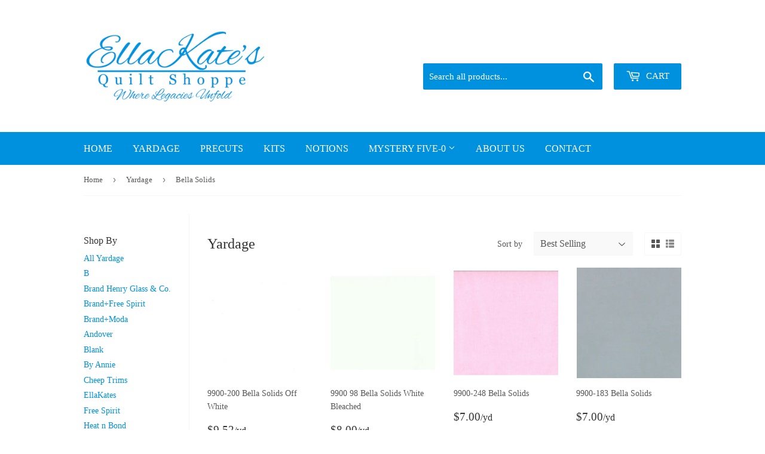

--- FILE ---
content_type: text/html; charset=utf-8
request_url: https://ellakates.com/collections/yardage/fabric-collection_bella-solids
body_size: 30689
content:
<!doctype html>
<html class="no-touch no-js">
<head>
  <script>(function(H){H.className=H.className.replace(/\bno-js\b/,'js')})(document.documentElement)</script>
  <!-- Basic page needs ================================================== -->
  <meta charset="utf-8">
  <meta http-equiv="X-UA-Compatible" content="IE=edge,chrome=1">

  
  <link rel="shortcut icon" href="//ellakates.com/cdn/shop/files/favicon_32x32.jpg?v=1614317824" type="image/png" />
  

  <!-- Title and description ================================================== -->
  <title>
  Yardage &ndash; Tagged &quot;Fabric Collection_Bella Solids&quot; &ndash; EllaKates
  </title>

  

  <!-- Product meta ================================================== -->
  <!-- /snippets/social-meta-tags.liquid -->




<meta property="og:site_name" content="EllaKates">
<meta property="og:url" content="https://ellakates.com/collections/yardage/fabric-collection_bella-solids">
<meta property="og:title" content="Yardage">
<meta property="og:type" content="product.group">
<meta property="og:description" content="EllaKates">





  <meta name="twitter:site" content="@EllaKatesQuilt">

<meta name="twitter:card" content="summary_large_image">
<meta name="twitter:title" content="Yardage">
<meta name="twitter:description" content="EllaKates">


  <!-- Helpers ================================================== -->
  <link rel="canonical" href="https://ellakates.com/collections/yardage/fabric-collection_bella-solids">
  <meta name="viewport" content="width=device-width,initial-scale=1">

  <!-- CSS ================================================== -->
  <link href="//ellakates.com/cdn/shop/t/5/assets/theme.scss.css?v=114870528023495800641761654145" rel="stylesheet" type="text/css" media="all" />
  <link href="//ellakates.com/cdn/shop/t/5/assets/custom.scss.css?v=169425371986802356571546882526" rel="stylesheet" type="text/css" media="all" />
  <link href="//ellakates.com/cdn/shop/t/5/assets/fqa-supply.css?v=94433447029631703951547585385" rel="stylesheet" type="text/css" media="all" />

  <!-- Header hook for plugins ================================================== -->
  <script>window.performance && window.performance.mark && window.performance.mark('shopify.content_for_header.start');</script><meta id="shopify-digital-wallet" name="shopify-digital-wallet" content="/14478311507/digital_wallets/dialog">
<meta name="shopify-checkout-api-token" content="4a0a61a863d6874505726e6c21d3d693">
<link rel="alternate" type="application/atom+xml" title="Feed" href="/collections/yardage/fabric-collection_bella-solids.atom" />
<link rel="next" href="/collections/yardage/fabric-collection_bella-solids?page=2">
<link rel="alternate" type="application/json+oembed" href="https://ellakates.com/collections/yardage/fabric-collection_bella-solids.oembed">
<script async="async" src="/checkouts/internal/preloads.js?locale=en-US"></script>
<link rel="preconnect" href="https://shop.app" crossorigin="anonymous">
<script async="async" src="https://shop.app/checkouts/internal/preloads.js?locale=en-US&shop_id=14478311507" crossorigin="anonymous"></script>
<script id="apple-pay-shop-capabilities" type="application/json">{"shopId":14478311507,"countryCode":"US","currencyCode":"USD","merchantCapabilities":["supports3DS"],"merchantId":"gid:\/\/shopify\/Shop\/14478311507","merchantName":"EllaKates","requiredBillingContactFields":["postalAddress","email"],"requiredShippingContactFields":["postalAddress","email"],"shippingType":"shipping","supportedNetworks":["visa","masterCard","amex","discover","elo","jcb"],"total":{"type":"pending","label":"EllaKates","amount":"1.00"},"shopifyPaymentsEnabled":true,"supportsSubscriptions":true}</script>
<script id="shopify-features" type="application/json">{"accessToken":"4a0a61a863d6874505726e6c21d3d693","betas":["rich-media-storefront-analytics"],"domain":"ellakates.com","predictiveSearch":true,"shopId":14478311507,"locale":"en"}</script>
<script>var Shopify = Shopify || {};
Shopify.shop = "ellakates.myshopify.com";
Shopify.locale = "en";
Shopify.currency = {"active":"USD","rate":"1.0"};
Shopify.country = "US";
Shopify.theme = {"name":"EllaKates","id":45701627987,"schema_name":"Supply","schema_version":"8.0.1","theme_store_id":679,"role":"main"};
Shopify.theme.handle = "null";
Shopify.theme.style = {"id":null,"handle":null};
Shopify.cdnHost = "ellakates.com/cdn";
Shopify.routes = Shopify.routes || {};
Shopify.routes.root = "/";</script>
<script type="module">!function(o){(o.Shopify=o.Shopify||{}).modules=!0}(window);</script>
<script>!function(o){function n(){var o=[];function n(){o.push(Array.prototype.slice.apply(arguments))}return n.q=o,n}var t=o.Shopify=o.Shopify||{};t.loadFeatures=n(),t.autoloadFeatures=n()}(window);</script>
<script>
  window.ShopifyPay = window.ShopifyPay || {};
  window.ShopifyPay.apiHost = "shop.app\/pay";
  window.ShopifyPay.redirectState = null;
</script>
<script id="shop-js-analytics" type="application/json">{"pageType":"collection"}</script>
<script defer="defer" async type="module" src="//ellakates.com/cdn/shopifycloud/shop-js/modules/v2/client.init-shop-cart-sync_C5BV16lS.en.esm.js"></script>
<script defer="defer" async type="module" src="//ellakates.com/cdn/shopifycloud/shop-js/modules/v2/chunk.common_CygWptCX.esm.js"></script>
<script type="module">
  await import("//ellakates.com/cdn/shopifycloud/shop-js/modules/v2/client.init-shop-cart-sync_C5BV16lS.en.esm.js");
await import("//ellakates.com/cdn/shopifycloud/shop-js/modules/v2/chunk.common_CygWptCX.esm.js");

  window.Shopify.SignInWithShop?.initShopCartSync?.({"fedCMEnabled":true,"windoidEnabled":true});

</script>
<script>
  window.Shopify = window.Shopify || {};
  if (!window.Shopify.featureAssets) window.Shopify.featureAssets = {};
  window.Shopify.featureAssets['shop-js'] = {"shop-cart-sync":["modules/v2/client.shop-cart-sync_ZFArdW7E.en.esm.js","modules/v2/chunk.common_CygWptCX.esm.js"],"init-fed-cm":["modules/v2/client.init-fed-cm_CmiC4vf6.en.esm.js","modules/v2/chunk.common_CygWptCX.esm.js"],"shop-button":["modules/v2/client.shop-button_tlx5R9nI.en.esm.js","modules/v2/chunk.common_CygWptCX.esm.js"],"shop-cash-offers":["modules/v2/client.shop-cash-offers_DOA2yAJr.en.esm.js","modules/v2/chunk.common_CygWptCX.esm.js","modules/v2/chunk.modal_D71HUcav.esm.js"],"init-windoid":["modules/v2/client.init-windoid_sURxWdc1.en.esm.js","modules/v2/chunk.common_CygWptCX.esm.js"],"shop-toast-manager":["modules/v2/client.shop-toast-manager_ClPi3nE9.en.esm.js","modules/v2/chunk.common_CygWptCX.esm.js"],"init-shop-email-lookup-coordinator":["modules/v2/client.init-shop-email-lookup-coordinator_B8hsDcYM.en.esm.js","modules/v2/chunk.common_CygWptCX.esm.js"],"init-shop-cart-sync":["modules/v2/client.init-shop-cart-sync_C5BV16lS.en.esm.js","modules/v2/chunk.common_CygWptCX.esm.js"],"avatar":["modules/v2/client.avatar_BTnouDA3.en.esm.js"],"pay-button":["modules/v2/client.pay-button_FdsNuTd3.en.esm.js","modules/v2/chunk.common_CygWptCX.esm.js"],"init-customer-accounts":["modules/v2/client.init-customer-accounts_DxDtT_ad.en.esm.js","modules/v2/client.shop-login-button_C5VAVYt1.en.esm.js","modules/v2/chunk.common_CygWptCX.esm.js","modules/v2/chunk.modal_D71HUcav.esm.js"],"init-shop-for-new-customer-accounts":["modules/v2/client.init-shop-for-new-customer-accounts_ChsxoAhi.en.esm.js","modules/v2/client.shop-login-button_C5VAVYt1.en.esm.js","modules/v2/chunk.common_CygWptCX.esm.js","modules/v2/chunk.modal_D71HUcav.esm.js"],"shop-login-button":["modules/v2/client.shop-login-button_C5VAVYt1.en.esm.js","modules/v2/chunk.common_CygWptCX.esm.js","modules/v2/chunk.modal_D71HUcav.esm.js"],"init-customer-accounts-sign-up":["modules/v2/client.init-customer-accounts-sign-up_CPSyQ0Tj.en.esm.js","modules/v2/client.shop-login-button_C5VAVYt1.en.esm.js","modules/v2/chunk.common_CygWptCX.esm.js","modules/v2/chunk.modal_D71HUcav.esm.js"],"shop-follow-button":["modules/v2/client.shop-follow-button_Cva4Ekp9.en.esm.js","modules/v2/chunk.common_CygWptCX.esm.js","modules/v2/chunk.modal_D71HUcav.esm.js"],"checkout-modal":["modules/v2/client.checkout-modal_BPM8l0SH.en.esm.js","modules/v2/chunk.common_CygWptCX.esm.js","modules/v2/chunk.modal_D71HUcav.esm.js"],"lead-capture":["modules/v2/client.lead-capture_Bi8yE_yS.en.esm.js","modules/v2/chunk.common_CygWptCX.esm.js","modules/v2/chunk.modal_D71HUcav.esm.js"],"shop-login":["modules/v2/client.shop-login_D6lNrXab.en.esm.js","modules/v2/chunk.common_CygWptCX.esm.js","modules/v2/chunk.modal_D71HUcav.esm.js"],"payment-terms":["modules/v2/client.payment-terms_CZxnsJam.en.esm.js","modules/v2/chunk.common_CygWptCX.esm.js","modules/v2/chunk.modal_D71HUcav.esm.js"]};
</script>
<script>(function() {
  var isLoaded = false;
  function asyncLoad() {
    if (isLoaded) return;
    isLoaded = true;
    var urls = ["https:\/\/chimpstatic.com\/mcjs-connected\/js\/users\/827e0d50ca7edc3afb9ce1d11\/5288694a8a582233a51a1ea89.js?shop=ellakates.myshopify.com"];
    for (var i = 0; i < urls.length; i++) {
      var s = document.createElement('script');
      s.type = 'text/javascript';
      s.async = true;
      s.src = urls[i];
      var x = document.getElementsByTagName('script')[0];
      x.parentNode.insertBefore(s, x);
    }
  };
  if(window.attachEvent) {
    window.attachEvent('onload', asyncLoad);
  } else {
    window.addEventListener('load', asyncLoad, false);
  }
})();</script>
<script id="__st">var __st={"a":14478311507,"offset":-21600,"reqid":"b478d5d3-bf8d-490b-b57f-dadc3215705d-1768826739","pageurl":"ellakates.com\/collections\/yardage\/fabric-collection_bella-solids","u":"24daee01050d","p":"collection","rtyp":"collection","rid":94418108499};</script>
<script>window.ShopifyPaypalV4VisibilityTracking = true;</script>
<script id="captcha-bootstrap">!function(){'use strict';const t='contact',e='account',n='new_comment',o=[[t,t],['blogs',n],['comments',n],[t,'customer']],c=[[e,'customer_login'],[e,'guest_login'],[e,'recover_customer_password'],[e,'create_customer']],r=t=>t.map((([t,e])=>`form[action*='/${t}']:not([data-nocaptcha='true']) input[name='form_type'][value='${e}']`)).join(','),a=t=>()=>t?[...document.querySelectorAll(t)].map((t=>t.form)):[];function s(){const t=[...o],e=r(t);return a(e)}const i='password',u='form_key',d=['recaptcha-v3-token','g-recaptcha-response','h-captcha-response',i],f=()=>{try{return window.sessionStorage}catch{return}},m='__shopify_v',_=t=>t.elements[u];function p(t,e,n=!1){try{const o=window.sessionStorage,c=JSON.parse(o.getItem(e)),{data:r}=function(t){const{data:e,action:n}=t;return t[m]||n?{data:e,action:n}:{data:t,action:n}}(c);for(const[e,n]of Object.entries(r))t.elements[e]&&(t.elements[e].value=n);n&&o.removeItem(e)}catch(o){console.error('form repopulation failed',{error:o})}}const l='form_type',E='cptcha';function T(t){t.dataset[E]=!0}const w=window,h=w.document,L='Shopify',v='ce_forms',y='captcha';let A=!1;((t,e)=>{const n=(g='f06e6c50-85a8-45c8-87d0-21a2b65856fe',I='https://cdn.shopify.com/shopifycloud/storefront-forms-hcaptcha/ce_storefront_forms_captcha_hcaptcha.v1.5.2.iife.js',D={infoText:'Protected by hCaptcha',privacyText:'Privacy',termsText:'Terms'},(t,e,n)=>{const o=w[L][v],c=o.bindForm;if(c)return c(t,g,e,D).then(n);var r;o.q.push([[t,g,e,D],n]),r=I,A||(h.body.append(Object.assign(h.createElement('script'),{id:'captcha-provider',async:!0,src:r})),A=!0)});var g,I,D;w[L]=w[L]||{},w[L][v]=w[L][v]||{},w[L][v].q=[],w[L][y]=w[L][y]||{},w[L][y].protect=function(t,e){n(t,void 0,e),T(t)},Object.freeze(w[L][y]),function(t,e,n,w,h,L){const[v,y,A,g]=function(t,e,n){const i=e?o:[],u=t?c:[],d=[...i,...u],f=r(d),m=r(i),_=r(d.filter((([t,e])=>n.includes(e))));return[a(f),a(m),a(_),s()]}(w,h,L),I=t=>{const e=t.target;return e instanceof HTMLFormElement?e:e&&e.form},D=t=>v().includes(t);t.addEventListener('submit',(t=>{const e=I(t);if(!e)return;const n=D(e)&&!e.dataset.hcaptchaBound&&!e.dataset.recaptchaBound,o=_(e),c=g().includes(e)&&(!o||!o.value);(n||c)&&t.preventDefault(),c&&!n&&(function(t){try{if(!f())return;!function(t){const e=f();if(!e)return;const n=_(t);if(!n)return;const o=n.value;o&&e.removeItem(o)}(t);const e=Array.from(Array(32),(()=>Math.random().toString(36)[2])).join('');!function(t,e){_(t)||t.append(Object.assign(document.createElement('input'),{type:'hidden',name:u})),t.elements[u].value=e}(t,e),function(t,e){const n=f();if(!n)return;const o=[...t.querySelectorAll(`input[type='${i}']`)].map((({name:t})=>t)),c=[...d,...o],r={};for(const[a,s]of new FormData(t).entries())c.includes(a)||(r[a]=s);n.setItem(e,JSON.stringify({[m]:1,action:t.action,data:r}))}(t,e)}catch(e){console.error('failed to persist form',e)}}(e),e.submit())}));const S=(t,e)=>{t&&!t.dataset[E]&&(n(t,e.some((e=>e===t))),T(t))};for(const o of['focusin','change'])t.addEventListener(o,(t=>{const e=I(t);D(e)&&S(e,y())}));const B=e.get('form_key'),M=e.get(l),P=B&&M;t.addEventListener('DOMContentLoaded',(()=>{const t=y();if(P)for(const e of t)e.elements[l].value===M&&p(e,B);[...new Set([...A(),...v().filter((t=>'true'===t.dataset.shopifyCaptcha))])].forEach((e=>S(e,t)))}))}(h,new URLSearchParams(w.location.search),n,t,e,['guest_login'])})(!0,!0)}();</script>
<script integrity="sha256-4kQ18oKyAcykRKYeNunJcIwy7WH5gtpwJnB7kiuLZ1E=" data-source-attribution="shopify.loadfeatures" defer="defer" src="//ellakates.com/cdn/shopifycloud/storefront/assets/storefront/load_feature-a0a9edcb.js" crossorigin="anonymous"></script>
<script crossorigin="anonymous" defer="defer" src="//ellakates.com/cdn/shopifycloud/storefront/assets/shopify_pay/storefront-65b4c6d7.js?v=20250812"></script>
<script data-source-attribution="shopify.dynamic_checkout.dynamic.init">var Shopify=Shopify||{};Shopify.PaymentButton=Shopify.PaymentButton||{isStorefrontPortableWallets:!0,init:function(){window.Shopify.PaymentButton.init=function(){};var t=document.createElement("script");t.src="https://ellakates.com/cdn/shopifycloud/portable-wallets/latest/portable-wallets.en.js",t.type="module",document.head.appendChild(t)}};
</script>
<script data-source-attribution="shopify.dynamic_checkout.buyer_consent">
  function portableWalletsHideBuyerConsent(e){var t=document.getElementById("shopify-buyer-consent"),n=document.getElementById("shopify-subscription-policy-button");t&&n&&(t.classList.add("hidden"),t.setAttribute("aria-hidden","true"),n.removeEventListener("click",e))}function portableWalletsShowBuyerConsent(e){var t=document.getElementById("shopify-buyer-consent"),n=document.getElementById("shopify-subscription-policy-button");t&&n&&(t.classList.remove("hidden"),t.removeAttribute("aria-hidden"),n.addEventListener("click",e))}window.Shopify?.PaymentButton&&(window.Shopify.PaymentButton.hideBuyerConsent=portableWalletsHideBuyerConsent,window.Shopify.PaymentButton.showBuyerConsent=portableWalletsShowBuyerConsent);
</script>
<script data-source-attribution="shopify.dynamic_checkout.cart.bootstrap">document.addEventListener("DOMContentLoaded",(function(){function t(){return document.querySelector("shopify-accelerated-checkout-cart, shopify-accelerated-checkout")}if(t())Shopify.PaymentButton.init();else{new MutationObserver((function(e,n){t()&&(Shopify.PaymentButton.init(),n.disconnect())})).observe(document.body,{childList:!0,subtree:!0})}}));
</script>
<link id="shopify-accelerated-checkout-styles" rel="stylesheet" media="screen" href="https://ellakates.com/cdn/shopifycloud/portable-wallets/latest/accelerated-checkout-backwards-compat.css" crossorigin="anonymous">
<style id="shopify-accelerated-checkout-cart">
        #shopify-buyer-consent {
  margin-top: 1em;
  display: inline-block;
  width: 100%;
}

#shopify-buyer-consent.hidden {
  display: none;
}

#shopify-subscription-policy-button {
  background: none;
  border: none;
  padding: 0;
  text-decoration: underline;
  font-size: inherit;
  cursor: pointer;
}

#shopify-subscription-policy-button::before {
  box-shadow: none;
}

      </style>

<script>window.performance && window.performance.mark && window.performance.mark('shopify.content_for_header.end');</script>

  
  

  <script src="//ellakates.com/cdn/shop/t/5/assets/jquery-2.2.3.min.js?v=58211863146907186831546873935" type="text/javascript"></script>

  <script src="//ellakates.com/cdn/shop/t/5/assets/lazysizes.min.js?v=8147953233334221341546873935" async="async"></script>
  <script src="//ellakates.com/cdn/shop/t/5/assets/vendor.js?v=106177282645720727331546873935" defer="defer"></script>
  <script src="//ellakates.com/cdn/shop/t/5/assets/theme.js?v=32016515448476346851547585367" defer="defer"></script><!-- Fractional Quantity by Sew Much Commerce ================================================== -->
  <!--[if (gt IE 9)|!(IE)]><!--><script src="//ellakates.com/cdn/shop/t/5/assets/fqa.js?v=11284716771736387541547585386" defer="defer"></script><!--<![endif]-->
  <!--[if lte IE 9]><script src="//ellakates.com/cdn/shop/t/5/assets/fqa.js?v=11284716771736387541547585386"></script><![endif]-->
  
  <script>
  var fqa = {"settings":{"product_type":"Yardage","inventory_unit":0.25},"locale":{"unit_of_measure":"yard","line_item_props":{"property":"Cut Length","quantity":{"fraction":{"quarter":"¼","half":"½","three_quarters":"¾"},"decimal":{"zero":"0","quarter":".25","half":".5","three_quarters":".75"},"text":{"quarter":"Quarter","half":"Half","three_quarters":"Three quarters","one":"One"}},"seperator":{"less_then_one":" of a ","more_then_one":" Continuous "},"unit":{"singular":"Yard","plural":"Yards","abbreviation":"yd","preposition":"per"}}}}
  </script><meta property="og:image" content="https://cdn.shopify.com/s/files/1/0144/7831/1507/files/Web_Logo_EK_A.png?height=628&pad_color=fff&v=1614315868&width=1200" />
<meta property="og:image:secure_url" content="https://cdn.shopify.com/s/files/1/0144/7831/1507/files/Web_Logo_EK_A.png?height=628&pad_color=fff&v=1614315868&width=1200" />
<meta property="og:image:width" content="1200" />
<meta property="og:image:height" content="628" />
<link href="https://monorail-edge.shopifysvc.com" rel="dns-prefetch">
<script>(function(){if ("sendBeacon" in navigator && "performance" in window) {try {var session_token_from_headers = performance.getEntriesByType('navigation')[0].serverTiming.find(x => x.name == '_s').description;} catch {var session_token_from_headers = undefined;}var session_cookie_matches = document.cookie.match(/_shopify_s=([^;]*)/);var session_token_from_cookie = session_cookie_matches && session_cookie_matches.length === 2 ? session_cookie_matches[1] : "";var session_token = session_token_from_headers || session_token_from_cookie || "";function handle_abandonment_event(e) {var entries = performance.getEntries().filter(function(entry) {return /monorail-edge.shopifysvc.com/.test(entry.name);});if (!window.abandonment_tracked && entries.length === 0) {window.abandonment_tracked = true;var currentMs = Date.now();var navigation_start = performance.timing.navigationStart;var payload = {shop_id: 14478311507,url: window.location.href,navigation_start,duration: currentMs - navigation_start,session_token,page_type: "collection"};window.navigator.sendBeacon("https://monorail-edge.shopifysvc.com/v1/produce", JSON.stringify({schema_id: "online_store_buyer_site_abandonment/1.1",payload: payload,metadata: {event_created_at_ms: currentMs,event_sent_at_ms: currentMs}}));}}window.addEventListener('pagehide', handle_abandonment_event);}}());</script>
<script id="web-pixels-manager-setup">(function e(e,d,r,n,o){if(void 0===o&&(o={}),!Boolean(null===(a=null===(i=window.Shopify)||void 0===i?void 0:i.analytics)||void 0===a?void 0:a.replayQueue)){var i,a;window.Shopify=window.Shopify||{};var t=window.Shopify;t.analytics=t.analytics||{};var s=t.analytics;s.replayQueue=[],s.publish=function(e,d,r){return s.replayQueue.push([e,d,r]),!0};try{self.performance.mark("wpm:start")}catch(e){}var l=function(){var e={modern:/Edge?\/(1{2}[4-9]|1[2-9]\d|[2-9]\d{2}|\d{4,})\.\d+(\.\d+|)|Firefox\/(1{2}[4-9]|1[2-9]\d|[2-9]\d{2}|\d{4,})\.\d+(\.\d+|)|Chrom(ium|e)\/(9{2}|\d{3,})\.\d+(\.\d+|)|(Maci|X1{2}).+ Version\/(15\.\d+|(1[6-9]|[2-9]\d|\d{3,})\.\d+)([,.]\d+|)( \(\w+\)|)( Mobile\/\w+|) Safari\/|Chrome.+OPR\/(9{2}|\d{3,})\.\d+\.\d+|(CPU[ +]OS|iPhone[ +]OS|CPU[ +]iPhone|CPU IPhone OS|CPU iPad OS)[ +]+(15[._]\d+|(1[6-9]|[2-9]\d|\d{3,})[._]\d+)([._]\d+|)|Android:?[ /-](13[3-9]|1[4-9]\d|[2-9]\d{2}|\d{4,})(\.\d+|)(\.\d+|)|Android.+Firefox\/(13[5-9]|1[4-9]\d|[2-9]\d{2}|\d{4,})\.\d+(\.\d+|)|Android.+Chrom(ium|e)\/(13[3-9]|1[4-9]\d|[2-9]\d{2}|\d{4,})\.\d+(\.\d+|)|SamsungBrowser\/([2-9]\d|\d{3,})\.\d+/,legacy:/Edge?\/(1[6-9]|[2-9]\d|\d{3,})\.\d+(\.\d+|)|Firefox\/(5[4-9]|[6-9]\d|\d{3,})\.\d+(\.\d+|)|Chrom(ium|e)\/(5[1-9]|[6-9]\d|\d{3,})\.\d+(\.\d+|)([\d.]+$|.*Safari\/(?![\d.]+ Edge\/[\d.]+$))|(Maci|X1{2}).+ Version\/(10\.\d+|(1[1-9]|[2-9]\d|\d{3,})\.\d+)([,.]\d+|)( \(\w+\)|)( Mobile\/\w+|) Safari\/|Chrome.+OPR\/(3[89]|[4-9]\d|\d{3,})\.\d+\.\d+|(CPU[ +]OS|iPhone[ +]OS|CPU[ +]iPhone|CPU IPhone OS|CPU iPad OS)[ +]+(10[._]\d+|(1[1-9]|[2-9]\d|\d{3,})[._]\d+)([._]\d+|)|Android:?[ /-](13[3-9]|1[4-9]\d|[2-9]\d{2}|\d{4,})(\.\d+|)(\.\d+|)|Mobile Safari.+OPR\/([89]\d|\d{3,})\.\d+\.\d+|Android.+Firefox\/(13[5-9]|1[4-9]\d|[2-9]\d{2}|\d{4,})\.\d+(\.\d+|)|Android.+Chrom(ium|e)\/(13[3-9]|1[4-9]\d|[2-9]\d{2}|\d{4,})\.\d+(\.\d+|)|Android.+(UC? ?Browser|UCWEB|U3)[ /]?(15\.([5-9]|\d{2,})|(1[6-9]|[2-9]\d|\d{3,})\.\d+)\.\d+|SamsungBrowser\/(5\.\d+|([6-9]|\d{2,})\.\d+)|Android.+MQ{2}Browser\/(14(\.(9|\d{2,})|)|(1[5-9]|[2-9]\d|\d{3,})(\.\d+|))(\.\d+|)|K[Aa][Ii]OS\/(3\.\d+|([4-9]|\d{2,})\.\d+)(\.\d+|)/},d=e.modern,r=e.legacy,n=navigator.userAgent;return n.match(d)?"modern":n.match(r)?"legacy":"unknown"}(),u="modern"===l?"modern":"legacy",c=(null!=n?n:{modern:"",legacy:""})[u],f=function(e){return[e.baseUrl,"/wpm","/b",e.hashVersion,"modern"===e.buildTarget?"m":"l",".js"].join("")}({baseUrl:d,hashVersion:r,buildTarget:u}),m=function(e){var d=e.version,r=e.bundleTarget,n=e.surface,o=e.pageUrl,i=e.monorailEndpoint;return{emit:function(e){var a=e.status,t=e.errorMsg,s=(new Date).getTime(),l=JSON.stringify({metadata:{event_sent_at_ms:s},events:[{schema_id:"web_pixels_manager_load/3.1",payload:{version:d,bundle_target:r,page_url:o,status:a,surface:n,error_msg:t},metadata:{event_created_at_ms:s}}]});if(!i)return console&&console.warn&&console.warn("[Web Pixels Manager] No Monorail endpoint provided, skipping logging."),!1;try{return self.navigator.sendBeacon.bind(self.navigator)(i,l)}catch(e){}var u=new XMLHttpRequest;try{return u.open("POST",i,!0),u.setRequestHeader("Content-Type","text/plain"),u.send(l),!0}catch(e){return console&&console.warn&&console.warn("[Web Pixels Manager] Got an unhandled error while logging to Monorail."),!1}}}}({version:r,bundleTarget:l,surface:e.surface,pageUrl:self.location.href,monorailEndpoint:e.monorailEndpoint});try{o.browserTarget=l,function(e){var d=e.src,r=e.async,n=void 0===r||r,o=e.onload,i=e.onerror,a=e.sri,t=e.scriptDataAttributes,s=void 0===t?{}:t,l=document.createElement("script"),u=document.querySelector("head"),c=document.querySelector("body");if(l.async=n,l.src=d,a&&(l.integrity=a,l.crossOrigin="anonymous"),s)for(var f in s)if(Object.prototype.hasOwnProperty.call(s,f))try{l.dataset[f]=s[f]}catch(e){}if(o&&l.addEventListener("load",o),i&&l.addEventListener("error",i),u)u.appendChild(l);else{if(!c)throw new Error("Did not find a head or body element to append the script");c.appendChild(l)}}({src:f,async:!0,onload:function(){if(!function(){var e,d;return Boolean(null===(d=null===(e=window.Shopify)||void 0===e?void 0:e.analytics)||void 0===d?void 0:d.initialized)}()){var d=window.webPixelsManager.init(e)||void 0;if(d){var r=window.Shopify.analytics;r.replayQueue.forEach((function(e){var r=e[0],n=e[1],o=e[2];d.publishCustomEvent(r,n,o)})),r.replayQueue=[],r.publish=d.publishCustomEvent,r.visitor=d.visitor,r.initialized=!0}}},onerror:function(){return m.emit({status:"failed",errorMsg:"".concat(f," has failed to load")})},sri:function(e){var d=/^sha384-[A-Za-z0-9+/=]+$/;return"string"==typeof e&&d.test(e)}(c)?c:"",scriptDataAttributes:o}),m.emit({status:"loading"})}catch(e){m.emit({status:"failed",errorMsg:(null==e?void 0:e.message)||"Unknown error"})}}})({shopId: 14478311507,storefrontBaseUrl: "https://ellakates.com",extensionsBaseUrl: "https://extensions.shopifycdn.com/cdn/shopifycloud/web-pixels-manager",monorailEndpoint: "https://monorail-edge.shopifysvc.com/unstable/produce_batch",surface: "storefront-renderer",enabledBetaFlags: ["2dca8a86"],webPixelsConfigList: [{"id":"shopify-app-pixel","configuration":"{}","eventPayloadVersion":"v1","runtimeContext":"STRICT","scriptVersion":"0450","apiClientId":"shopify-pixel","type":"APP","privacyPurposes":["ANALYTICS","MARKETING"]},{"id":"shopify-custom-pixel","eventPayloadVersion":"v1","runtimeContext":"LAX","scriptVersion":"0450","apiClientId":"shopify-pixel","type":"CUSTOM","privacyPurposes":["ANALYTICS","MARKETING"]}],isMerchantRequest: false,initData: {"shop":{"name":"EllaKates","paymentSettings":{"currencyCode":"USD"},"myshopifyDomain":"ellakates.myshopify.com","countryCode":"US","storefrontUrl":"https:\/\/ellakates.com"},"customer":null,"cart":null,"checkout":null,"productVariants":[],"purchasingCompany":null},},"https://ellakates.com/cdn","fcfee988w5aeb613cpc8e4bc33m6693e112",{"modern":"","legacy":""},{"shopId":"14478311507","storefrontBaseUrl":"https:\/\/ellakates.com","extensionBaseUrl":"https:\/\/extensions.shopifycdn.com\/cdn\/shopifycloud\/web-pixels-manager","surface":"storefront-renderer","enabledBetaFlags":"[\"2dca8a86\"]","isMerchantRequest":"false","hashVersion":"fcfee988w5aeb613cpc8e4bc33m6693e112","publish":"custom","events":"[[\"page_viewed\",{}],[\"collection_viewed\",{\"collection\":{\"id\":\"94418108499\",\"title\":\"Yardage\",\"productVariants\":[{\"price\":{\"amount\":2.38,\"currencyCode\":\"USD\"},\"product\":{\"title\":\"9900-200 Bella Solids Off White\",\"vendor\":\"Moda\",\"id\":\"2355806830675\",\"untranslatedTitle\":\"9900-200 Bella Solids Off White\",\"url\":\"\/products\/9900-200\",\"type\":\"Yardage\"},\"id\":\"21229654474835\",\"image\":{\"src\":\"\/\/ellakates.com\/cdn\/shop\/products\/9900-200.jpg?v=1546873773\"},\"sku\":\"7-52106-96726-7\",\"title\":\"Default Title\",\"untranslatedTitle\":\"Default Title\"},{\"price\":{\"amount\":2.0,\"currencyCode\":\"USD\"},\"product\":{\"title\":\"9900 98 Bella Solids White Bleached\",\"vendor\":\"Moda\",\"id\":\"2355766919251\",\"untranslatedTitle\":\"9900 98 Bella Solids White Bleached\",\"url\":\"\/products\/9900-98\",\"type\":\"Yardage\"},\"id\":\"21229611581523\",\"image\":{\"src\":\"\/\/ellakates.com\/cdn\/shop\/products\/1867.05377.jpg?v=1546873781\"},\"sku\":\"752106569959\",\"title\":\"Default Title\",\"untranslatedTitle\":\"Default Title\"},{\"price\":{\"amount\":1.75,\"currencyCode\":\"USD\"},\"product\":{\"title\":\"9900-248 Bella Solids\",\"vendor\":\"Moda\",\"id\":\"2355798605907\",\"untranslatedTitle\":\"9900-248 Bella Solids\",\"url\":\"\/products\/9900-248\",\"type\":\"Yardage\"},\"id\":\"21229646086227\",\"image\":{\"src\":\"\/\/ellakates.com\/cdn\/shop\/products\/parfait_20pink.jpg?v=1546873776\"},\"sku\":\"7-52106-02451-9\",\"title\":\"Default Title\",\"untranslatedTitle\":\"Default Title\"},{\"price\":{\"amount\":1.75,\"currencyCode\":\"USD\"},\"product\":{\"title\":\"9900-183 Bella Solids\",\"vendor\":\"Moda\",\"id\":\"2355806437459\",\"untranslatedTitle\":\"9900-183 Bella Solids\",\"url\":\"\/products\/9900-183\",\"type\":\"Yardage\"},\"id\":\"21229654081619\",\"image\":{\"src\":\"\/\/ellakates.com\/cdn\/shop\/products\/9900-183.jpg?v=1546873775\"},\"sku\":\"7-52106-92492-5\",\"title\":\"Default Title\",\"untranslatedTitle\":\"Default Title\"},{\"price\":{\"amount\":2.0,\"currencyCode\":\"USD\"},\"product\":{\"title\":\"9900-283 Bella Solids\",\"vendor\":\"Moda\",\"id\":\"2355806502995\",\"untranslatedTitle\":\"9900-283 Bella Solids\",\"url\":\"\/products\/9900-283\",\"type\":\"Yardage\"},\"id\":\"21229654147155\",\"image\":{\"src\":\"\/\/ellakates.com\/cdn\/shop\/products\/9900-283.jpg?v=1546873774\"},\"sku\":\"7-52106-08585-5\",\"title\":\"Default Title\",\"untranslatedTitle\":\"Default Title\"},{\"price\":{\"amount\":2.25,\"currencyCode\":\"USD\"},\"product\":{\"title\":\"9900-26 Bella Solids\",\"vendor\":\"Moda\",\"id\":\"2355797524563\",\"untranslatedTitle\":\"9900-26 Bella Solids\",\"url\":\"\/products\/9900-26\",\"type\":\"Yardage\"},\"id\":\"21229644972115\",\"image\":{\"src\":\"\/\/ellakates.com\/cdn\/shop\/products\/9900_2026.jpg?v=1546873776\"},\"sku\":\"7 52106 56991 1\",\"title\":\"Default Title\",\"untranslatedTitle\":\"Default Title\"},{\"price\":{\"amount\":2.25,\"currencyCode\":\"USD\"},\"product\":{\"title\":\"9900 25 Bella Solids 30's Blue\",\"vendor\":\"Moda\",\"id\":\"7002222854227\",\"untranslatedTitle\":\"9900 25 Bella Solids 30's Blue\",\"url\":\"\/products\/9900-25-bella-solids-30s-blue\",\"type\":\"Yardage\"},\"id\":\"40839794065491\",\"image\":{\"src\":\"\/\/ellakates.com\/cdn\/shop\/files\/MD-1867_05372.jpg?v=1687999176\"},\"sku\":\"\",\"title\":\"Default Title\",\"untranslatedTitle\":\"Default Title\"},{\"price\":{\"amount\":2.25,\"currencyCode\":\"USD\"},\"product\":{\"title\":\"9900 432 Nickel\",\"vendor\":\"Moda\",\"id\":\"7001691226195\",\"untranslatedTitle\":\"9900 432 Nickel\",\"url\":\"\/products\/9900-432-nickel\",\"type\":\"Yardage\"},\"id\":\"40837368643667\",\"image\":{\"src\":\"\/\/ellakates.com\/cdn\/shop\/files\/MD-1867_50130.jpg?v=1687797385\"},\"sku\":\"\",\"title\":\"Default Title\",\"untranslatedTitle\":\"Default Title\"},{\"price\":{\"amount\":2.37,\"currencyCode\":\"USD\"},\"product\":{\"title\":\"9900 31 Bella Solids Baby Yellow\",\"vendor\":\"Moda\",\"id\":\"4707641131091\",\"untranslatedTitle\":\"9900 31 Bella Solids Baby Yellow\",\"url\":\"\/products\/9900-31-bella-solids-baby-yellow\",\"type\":\"Yardage\"},\"id\":\"32295393787987\",\"image\":{\"src\":\"\/\/ellakates.com\/cdn\/shop\/products\/BabyYellow.jpg?v=1604412450\"},\"sku\":\"\",\"title\":\"Default Title\",\"untranslatedTitle\":\"Default Title\"},{\"price\":{\"amount\":1.75,\"currencyCode\":\"USD\"},\"product\":{\"title\":\"9900-123 Bella Solids\",\"vendor\":\"Moda\",\"id\":\"2355806666835\",\"untranslatedTitle\":\"9900-123 Bella Solids\",\"url\":\"\/products\/9900-123\",\"type\":\"Yardage\"},\"id\":\"21229654310995\",\"image\":{\"src\":\"\/\/ellakates.com\/cdn\/shop\/products\/9900-123.jpg?v=1546873773\"},\"sku\":\"7-52106-70517-3\",\"title\":\"Default Title\",\"untranslatedTitle\":\"Default Title\"},{\"price\":{\"amount\":1.75,\"currencyCode\":\"USD\"},\"product\":{\"title\":\"9900-24 Bella Solids\",\"vendor\":\"Moda\",\"id\":\"2355806535763\",\"untranslatedTitle\":\"9900-24 Bella Solids\",\"url\":\"\/products\/9900-24\",\"type\":\"Yardage\"},\"id\":\"21229654179923\",\"image\":{\"src\":\"\/\/ellakates.com\/cdn\/shop\/products\/9900-24.jpg?v=1546873774\"},\"sku\":\"7-52106-56989-8\",\"title\":\"Default Title\",\"untranslatedTitle\":\"Default Title\"},{\"price\":{\"amount\":1.75,\"currencyCode\":\"USD\"},\"product\":{\"title\":\"9900-316 Bella Solids\",\"vendor\":\"Moda\",\"id\":\"2355806404691\",\"untranslatedTitle\":\"9900-316 Bella Solids\",\"url\":\"\/products\/9900-316\",\"type\":\"Yardage\"},\"id\":\"21229654048851\",\"image\":{\"src\":\"\/\/ellakates.com\/cdn\/shop\/products\/9900-316.jpg?v=1546873775\"},\"sku\":\"7-52106-23211-2\",\"title\":\"Default Title\",\"untranslatedTitle\":\"Default Title\"},{\"price\":{\"amount\":2.25,\"currencyCode\":\"USD\"},\"product\":{\"title\":\"9900 115 Bella Solids\",\"vendor\":\"Moda\",\"id\":\"2355772194899\",\"untranslatedTitle\":\"9900 115 Bella Solids\",\"url\":\"\/products\/9900-115\",\"type\":\"Yardage\"},\"id\":\"21229616922707\",\"image\":{\"src\":\"\/\/ellakates.com\/cdn\/shop\/products\/productimage-picture-9900-115-83.jpg?v=1546873781\"},\"sku\":\"752106258631\",\"title\":\"Default Title\",\"untranslatedTitle\":\"Default Title\"},{\"price\":{\"amount\":2.25,\"currencyCode\":\"USD\"},\"product\":{\"title\":\"9900 80 Bella Solid\",\"vendor\":\"Moda\",\"id\":\"7161261916243\",\"untranslatedTitle\":\"9900 80 Bella Solid\",\"url\":\"\/products\/9900-233-bella-solid\",\"type\":\"Yardage\"},\"id\":\"41397928362067\",\"image\":{\"src\":\"\/\/ellakates.com\/cdn\/shop\/files\/MD-1867_16010.jpg?v=1708690571\"},\"sku\":\"\",\"title\":\"Default Title\",\"untranslatedTitle\":\"Default Title\"},{\"price\":{\"amount\":2.37,\"currencyCode\":\"USD\"},\"product\":{\"title\":\"9900 182 Bella Solid Porcelain\",\"vendor\":\"Moda\",\"id\":\"4722116231251\",\"untranslatedTitle\":\"9900 182 Bella Solid Porcelain\",\"url\":\"\/products\/9900-182-bella-solid-porcelain\",\"type\":\"Yardage\"},\"id\":\"32337412620371\",\"image\":{\"src\":\"\/\/ellakates.com\/cdn\/shop\/products\/9900182.jpg?v=1607658054\"},\"sku\":\"\",\"title\":\"Default Title\",\"untranslatedTitle\":\"Default Title\"},{\"price\":{\"amount\":2.0,\"currencyCode\":\"USD\"},\"product\":{\"title\":\"9900 120 Bella Solid Betty's Pink\",\"vendor\":\"Moda\",\"id\":\"4722116001875\",\"untranslatedTitle\":\"9900 120 Bella Solid Betty's Pink\",\"url\":\"\/products\/9900-120-bella-solid-bettys-pink\",\"type\":\"Yardage\"},\"id\":\"32337412096083\",\"image\":{\"src\":\"\/\/ellakates.com\/cdn\/shop\/products\/9900120.jpg?v=1607657936\"},\"sku\":\"\",\"title\":\"Default Title\",\"untranslatedTitle\":\"Default Title\"},{\"price\":{\"amount\":1.92,\"currencyCode\":\"USD\"},\"product\":{\"title\":\"9900-202 Bella Solids\",\"vendor\":\"Moda\",\"id\":\"2355806470227\",\"untranslatedTitle\":\"9900-202 Bella Solids\",\"url\":\"\/products\/9900-202\",\"type\":\"Yardage\"},\"id\":\"21229654114387\",\"image\":{\"src\":\"\/\/ellakates.com\/cdn\/shop\/products\/9900-202.jpg?v=1546873774\"},\"sku\":\"7-52106-96728-1\",\"title\":\"Default Title\",\"untranslatedTitle\":\"Default Title\"},{\"price\":{\"amount\":1.75,\"currencyCode\":\"USD\"},\"product\":{\"title\":\"9900-167 Bella Solids\",\"vendor\":\"Moda\",\"id\":\"2355806371923\",\"untranslatedTitle\":\"9900-167 Bella Solids\",\"url\":\"\/products\/9900-167\",\"type\":\"Yardage\"},\"id\":\"21229654016083\",\"image\":{\"src\":\"\/\/ellakates.com\/cdn\/shop\/products\/9900-167.jpg?v=1546873775\"},\"sku\":\"7-52106-89537-9\",\"title\":\"Default Title\",\"untranslatedTitle\":\"Default Title\"},{\"price\":{\"amount\":1.75,\"currencyCode\":\"USD\"},\"product\":{\"title\":\"9900 310 Bella Solids\",\"vendor\":\"Moda\",\"id\":\"2355805913171\",\"untranslatedTitle\":\"9900 310 Bella Solids\",\"url\":\"\/products\/9900-310\",\"type\":\"Yardage\"},\"id\":\"21229653557331\",\"image\":{\"src\":\"\/\/ellakates.com\/cdn\/shop\/products\/Bella_20Solids_20310.jpg?v=1546873775\"},\"sku\":\"7-52106-21205-1\",\"title\":\"Default Title\",\"untranslatedTitle\":\"Default Title\"},{\"price\":{\"amount\":1.75,\"currencyCode\":\"USD\"},\"product\":{\"title\":\"9900-177 Bella Solids\",\"vendor\":\"Moda\",\"id\":\"2355797590099\",\"untranslatedTitle\":\"9900-177 Bella Solids\",\"url\":\"\/products\/9900-177\",\"type\":\"Yardage\"},\"id\":\"21229645037651\",\"image\":{\"src\":\"\/\/ellakates.com\/cdn\/shop\/products\/9900_20177.jpg?v=1546873776\"},\"sku\":\"7-52106-89547-8\",\"title\":\"Default Title\",\"untranslatedTitle\":\"Default Title\"},{\"price\":{\"amount\":1.75,\"currencyCode\":\"USD\"},\"product\":{\"title\":\"9900 89 Bella Solids\",\"vendor\":\"Moda\",\"id\":\"2355772424275\",\"untranslatedTitle\":\"9900 89 Bella Solids\",\"url\":\"\/products\/9900-89\",\"type\":\"Yardage\"},\"id\":\"21229617152083\",\"image\":{\"src\":\"\/\/ellakates.com\/cdn\/shop\/products\/productimage-picture-9900-89-78.jpg?v=1546873779\"},\"sku\":\"752106207110\",\"title\":\"Default Title\",\"untranslatedTitle\":\"Default Title\"},{\"price\":{\"amount\":1.75,\"currencyCode\":\"USD\"},\"product\":{\"title\":\"9900 192 Bella Solids\",\"vendor\":\"Moda\",\"id\":\"2355772227667\",\"untranslatedTitle\":\"9900 192 Bella Solids\",\"url\":\"\/products\/9900-192\",\"type\":\"Yardage\"},\"id\":\"21229616955475\",\"image\":{\"src\":\"\/\/ellakates.com\/cdn\/shop\/products\/productimage-picture-9900-192-82.jpg?v=1546873780\"},\"sku\":\"752106930162\",\"title\":\"Default Title\",\"untranslatedTitle\":\"Default Title\"},{\"price\":{\"amount\":2.25,\"currencyCode\":\"USD\"},\"product\":{\"title\":\"9900 16 Bella Solids Christmas Red\",\"vendor\":\"Moda\",\"id\":\"2355766886483\",\"untranslatedTitle\":\"9900 16 Bella Solids Christmas Red\",\"url\":\"\/products\/9900-16\",\"type\":\"Yardage\"},\"id\":\"21229611548755\",\"image\":{\"src\":\"\/\/ellakates.com\/cdn\/shop\/products\/1867.05364.jpg?v=1546873781\"},\"sku\":\"752106569829\",\"title\":\"Default Title\",\"untranslatedTitle\":\"Default Title\"},{\"price\":{\"amount\":2.0,\"currencyCode\":\"USD\"},\"product\":{\"title\":\"9900 378 Bella Solid Seaglass\",\"vendor\":\"Moda\",\"id\":\"4722115772499\",\"untranslatedTitle\":\"9900 378 Bella Solid Seaglass\",\"url\":\"\/products\/9900-378-bella-solid-seaglass\",\"type\":\"Yardage\"},\"id\":\"32337411768403\",\"image\":{\"src\":\"\/\/ellakates.com\/cdn\/shop\/products\/9900378.jpg?v=1607657832\"},\"sku\":\"\",\"title\":\"Default Title\",\"untranslatedTitle\":\"Default Title\"},{\"price\":{\"amount\":1.75,\"currencyCode\":\"USD\"},\"product\":{\"title\":\"9900-173 Bella Solids\",\"vendor\":\"Moda\",\"id\":\"2355806601299\",\"untranslatedTitle\":\"9900-173 Bella Solids\",\"url\":\"\/products\/9900-173\",\"type\":\"Yardage\"},\"id\":\"21229654245459\",\"image\":{\"src\":\"\/\/ellakates.com\/cdn\/shop\/products\/9900-173.jpg?v=1546873773\"},\"sku\":\"7-52106-89543-0\",\"title\":\"Default Title\",\"untranslatedTitle\":\"Default Title\"},{\"price\":{\"amount\":1.75,\"currencyCode\":\"USD\"},\"product\":{\"title\":\"9900-213 Bella Solids\",\"vendor\":\"Moda\",\"id\":\"2355783467091\",\"untranslatedTitle\":\"9900-213 Bella Solids\",\"url\":\"\/products\/9900-213\",\"type\":\"Yardage\"},\"id\":\"21229629898835\",\"image\":{\"src\":\"\/\/ellakates.com\/cdn\/shop\/products\/9900-213.jpg?v=1546873778\"},\"sku\":\"7-52106-96739-7\",\"title\":\"Default Title\",\"untranslatedTitle\":\"Default Title\"},{\"price\":{\"amount\":1.75,\"currencyCode\":\"USD\"},\"product\":{\"title\":\"9900-65 Bella Solids\",\"vendor\":\"Moda\",\"id\":\"2355766132819\",\"untranslatedTitle\":\"9900-65 Bella Solids\",\"url\":\"\/products\/9900-65-bella-solid\",\"type\":\"Yardage\"},\"id\":\"21229610795091\",\"image\":{\"src\":\"\/\/ellakates.com\/cdn\/shop\/products\/null.jpg?v=1546293671\"},\"sku\":\"7-52106-02742-8\",\"title\":\"Default Title\",\"untranslatedTitle\":\"Default Title\"},{\"price\":{\"amount\":2.15,\"currencyCode\":\"USD\"},\"product\":{\"title\":\"9900 97 Bella Solid\",\"vendor\":\"Moda\",\"id\":\"6724869226579\",\"untranslatedTitle\":\"9900 97 Bella Solid\",\"url\":\"\/products\/9900-97-bella-solid\",\"type\":\"Yardage\"},\"id\":\"39769512607827\",\"image\":{\"src\":\"\/\/ellakates.com\/cdn\/shop\/products\/imageContent-1_8a17e0c3-e2b3-4855-a204-9faedc1360a3.jpg?v=1646416204\"},\"sku\":\"\",\"title\":\"Default Title\",\"untranslatedTitle\":\"Default Title\"},{\"price\":{\"amount\":1.75,\"currencyCode\":\"USD\"},\"product\":{\"title\":\"9900-222 Bella Solids\",\"vendor\":\"Moda\",\"id\":\"2355806634067\",\"untranslatedTitle\":\"9900-222 Bella Solids\",\"url\":\"\/products\/9900-222\",\"type\":\"Yardage\"},\"id\":\"21229654278227\",\"image\":{\"src\":\"\/\/ellakates.com\/cdn\/shop\/products\/9900-222.jpg?v=1546873773\"},\"sku\":\"7-52106-02421-2\",\"title\":\"Default Title\",\"untranslatedTitle\":\"Default Title\"},{\"price\":{\"amount\":1.75,\"currencyCode\":\"USD\"},\"product\":{\"title\":\"9900-21 Bella Solids\",\"vendor\":\"Moda\",\"id\":\"2355806568531\",\"untranslatedTitle\":\"9900-21 Bella Solids\",\"url\":\"\/products\/9900-21\",\"type\":\"Yardage\"},\"id\":\"21229654212691\",\"image\":{\"src\":\"\/\/ellakates.com\/cdn\/shop\/products\/9900-21.jpg?v=1546873774\"},\"sku\":\"7-52106-56987-4\",\"title\":\"Default Title\",\"untranslatedTitle\":\"Default Title\"},{\"price\":{\"amount\":1.85,\"currencyCode\":\"USD\"},\"product\":{\"title\":\"9900-184 Bella Solids\",\"vendor\":\"Moda\",\"id\":\"2355788447827\",\"untranslatedTitle\":\"9900-184 Bella Solids\",\"url\":\"\/products\/9900-184\",\"type\":\"Yardage\"},\"id\":\"21229635272787\",\"image\":{\"src\":\"\/\/ellakates.com\/cdn\/shop\/products\/Bella_20Solids_20184.jpg?v=1546873777\"},\"sku\":\"7-52106-92493-2\",\"title\":\"Default Title\",\"untranslatedTitle\":\"Default Title\"},{\"price\":{\"amount\":1.75,\"currencyCode\":\"USD\"},\"product\":{\"title\":\"9900-275 Bella Solids\",\"vendor\":\"Moda\",\"id\":\"2355783499859\",\"untranslatedTitle\":\"9900-275 Bella Solids\",\"url\":\"\/products\/9900-275\",\"type\":\"Yardage\"},\"id\":\"21229629931603\",\"image\":{\"src\":\"\/\/ellakates.com\/cdn\/shop\/products\/9900-275.jpg?v=1546873777\"},\"sku\":\"7-52106-08574-9\",\"title\":\"Default Title\",\"untranslatedTitle\":\"Default Title\"}]}}]]"});</script><script>
  window.ShopifyAnalytics = window.ShopifyAnalytics || {};
  window.ShopifyAnalytics.meta = window.ShopifyAnalytics.meta || {};
  window.ShopifyAnalytics.meta.currency = 'USD';
  var meta = {"products":[{"id":2355806830675,"gid":"gid:\/\/shopify\/Product\/2355806830675","vendor":"Moda","type":"Yardage","handle":"9900-200","variants":[{"id":21229654474835,"price":238,"name":"9900-200 Bella Solids Off White","public_title":null,"sku":"7-52106-96726-7"}],"remote":false},{"id":2355766919251,"gid":"gid:\/\/shopify\/Product\/2355766919251","vendor":"Moda","type":"Yardage","handle":"9900-98","variants":[{"id":21229611581523,"price":200,"name":"9900 98 Bella Solids White Bleached","public_title":null,"sku":"752106569959"}],"remote":false},{"id":2355798605907,"gid":"gid:\/\/shopify\/Product\/2355798605907","vendor":"Moda","type":"Yardage","handle":"9900-248","variants":[{"id":21229646086227,"price":175,"name":"9900-248 Bella Solids","public_title":null,"sku":"7-52106-02451-9"}],"remote":false},{"id":2355806437459,"gid":"gid:\/\/shopify\/Product\/2355806437459","vendor":"Moda","type":"Yardage","handle":"9900-183","variants":[{"id":21229654081619,"price":175,"name":"9900-183 Bella Solids","public_title":null,"sku":"7-52106-92492-5"}],"remote":false},{"id":2355806502995,"gid":"gid:\/\/shopify\/Product\/2355806502995","vendor":"Moda","type":"Yardage","handle":"9900-283","variants":[{"id":21229654147155,"price":200,"name":"9900-283 Bella Solids","public_title":null,"sku":"7-52106-08585-5"}],"remote":false},{"id":2355797524563,"gid":"gid:\/\/shopify\/Product\/2355797524563","vendor":"Moda","type":"Yardage","handle":"9900-26","variants":[{"id":21229644972115,"price":225,"name":"9900-26 Bella Solids","public_title":null,"sku":"7 52106 56991 1"}],"remote":false},{"id":7002222854227,"gid":"gid:\/\/shopify\/Product\/7002222854227","vendor":"Moda","type":"Yardage","handle":"9900-25-bella-solids-30s-blue","variants":[{"id":40839794065491,"price":225,"name":"9900 25 Bella Solids 30's Blue","public_title":null,"sku":""}],"remote":false},{"id":7001691226195,"gid":"gid:\/\/shopify\/Product\/7001691226195","vendor":"Moda","type":"Yardage","handle":"9900-432-nickel","variants":[{"id":40837368643667,"price":225,"name":"9900 432 Nickel","public_title":null,"sku":""}],"remote":false},{"id":4707641131091,"gid":"gid:\/\/shopify\/Product\/4707641131091","vendor":"Moda","type":"Yardage","handle":"9900-31-bella-solids-baby-yellow","variants":[{"id":32295393787987,"price":237,"name":"9900 31 Bella Solids Baby Yellow","public_title":null,"sku":""}],"remote":false},{"id":2355806666835,"gid":"gid:\/\/shopify\/Product\/2355806666835","vendor":"Moda","type":"Yardage","handle":"9900-123","variants":[{"id":21229654310995,"price":175,"name":"9900-123 Bella Solids","public_title":null,"sku":"7-52106-70517-3"}],"remote":false},{"id":2355806535763,"gid":"gid:\/\/shopify\/Product\/2355806535763","vendor":"Moda","type":"Yardage","handle":"9900-24","variants":[{"id":21229654179923,"price":175,"name":"9900-24 Bella Solids","public_title":null,"sku":"7-52106-56989-8"}],"remote":false},{"id":2355806404691,"gid":"gid:\/\/shopify\/Product\/2355806404691","vendor":"Moda","type":"Yardage","handle":"9900-316","variants":[{"id":21229654048851,"price":175,"name":"9900-316 Bella Solids","public_title":null,"sku":"7-52106-23211-2"}],"remote":false},{"id":2355772194899,"gid":"gid:\/\/shopify\/Product\/2355772194899","vendor":"Moda","type":"Yardage","handle":"9900-115","variants":[{"id":21229616922707,"price":225,"name":"9900 115 Bella Solids","public_title":null,"sku":"752106258631"}],"remote":false},{"id":7161261916243,"gid":"gid:\/\/shopify\/Product\/7161261916243","vendor":"Moda","type":"Yardage","handle":"9900-233-bella-solid","variants":[{"id":41397928362067,"price":225,"name":"9900 80 Bella Solid","public_title":null,"sku":""}],"remote":false},{"id":4722116231251,"gid":"gid:\/\/shopify\/Product\/4722116231251","vendor":"Moda","type":"Yardage","handle":"9900-182-bella-solid-porcelain","variants":[{"id":32337412620371,"price":237,"name":"9900 182 Bella Solid Porcelain","public_title":null,"sku":""}],"remote":false},{"id":4722116001875,"gid":"gid:\/\/shopify\/Product\/4722116001875","vendor":"Moda","type":"Yardage","handle":"9900-120-bella-solid-bettys-pink","variants":[{"id":32337412096083,"price":200,"name":"9900 120 Bella Solid Betty's Pink","public_title":null,"sku":""}],"remote":false},{"id":2355806470227,"gid":"gid:\/\/shopify\/Product\/2355806470227","vendor":"Moda","type":"Yardage","handle":"9900-202","variants":[{"id":21229654114387,"price":192,"name":"9900-202 Bella Solids","public_title":null,"sku":"7-52106-96728-1"}],"remote":false},{"id":2355806371923,"gid":"gid:\/\/shopify\/Product\/2355806371923","vendor":"Moda","type":"Yardage","handle":"9900-167","variants":[{"id":21229654016083,"price":175,"name":"9900-167 Bella Solids","public_title":null,"sku":"7-52106-89537-9"}],"remote":false},{"id":2355805913171,"gid":"gid:\/\/shopify\/Product\/2355805913171","vendor":"Moda","type":"Yardage","handle":"9900-310","variants":[{"id":21229653557331,"price":175,"name":"9900 310 Bella Solids","public_title":null,"sku":"7-52106-21205-1"}],"remote":false},{"id":2355797590099,"gid":"gid:\/\/shopify\/Product\/2355797590099","vendor":"Moda","type":"Yardage","handle":"9900-177","variants":[{"id":21229645037651,"price":175,"name":"9900-177 Bella Solids","public_title":null,"sku":"7-52106-89547-8"}],"remote":false},{"id":2355772424275,"gid":"gid:\/\/shopify\/Product\/2355772424275","vendor":"Moda","type":"Yardage","handle":"9900-89","variants":[{"id":21229617152083,"price":175,"name":"9900 89 Bella Solids","public_title":null,"sku":"752106207110"}],"remote":false},{"id":2355772227667,"gid":"gid:\/\/shopify\/Product\/2355772227667","vendor":"Moda","type":"Yardage","handle":"9900-192","variants":[{"id":21229616955475,"price":175,"name":"9900 192 Bella Solids","public_title":null,"sku":"752106930162"}],"remote":false},{"id":2355766886483,"gid":"gid:\/\/shopify\/Product\/2355766886483","vendor":"Moda","type":"Yardage","handle":"9900-16","variants":[{"id":21229611548755,"price":225,"name":"9900 16 Bella Solids Christmas Red","public_title":null,"sku":"752106569829"}],"remote":false},{"id":4722115772499,"gid":"gid:\/\/shopify\/Product\/4722115772499","vendor":"Moda","type":"Yardage","handle":"9900-378-bella-solid-seaglass","variants":[{"id":32337411768403,"price":200,"name":"9900 378 Bella Solid Seaglass","public_title":null,"sku":""}],"remote":false},{"id":2355806601299,"gid":"gid:\/\/shopify\/Product\/2355806601299","vendor":"Moda","type":"Yardage","handle":"9900-173","variants":[{"id":21229654245459,"price":175,"name":"9900-173 Bella Solids","public_title":null,"sku":"7-52106-89543-0"}],"remote":false},{"id":2355783467091,"gid":"gid:\/\/shopify\/Product\/2355783467091","vendor":"Moda","type":"Yardage","handle":"9900-213","variants":[{"id":21229629898835,"price":175,"name":"9900-213 Bella Solids","public_title":null,"sku":"7-52106-96739-7"}],"remote":false},{"id":2355766132819,"gid":"gid:\/\/shopify\/Product\/2355766132819","vendor":"Moda","type":"Yardage","handle":"9900-65-bella-solid","variants":[{"id":21229610795091,"price":175,"name":"9900-65 Bella Solids","public_title":null,"sku":"7-52106-02742-8"}],"remote":false},{"id":6724869226579,"gid":"gid:\/\/shopify\/Product\/6724869226579","vendor":"Moda","type":"Yardage","handle":"9900-97-bella-solid","variants":[{"id":39769512607827,"price":215,"name":"9900 97 Bella Solid","public_title":null,"sku":""}],"remote":false},{"id":2355806634067,"gid":"gid:\/\/shopify\/Product\/2355806634067","vendor":"Moda","type":"Yardage","handle":"9900-222","variants":[{"id":21229654278227,"price":175,"name":"9900-222 Bella Solids","public_title":null,"sku":"7-52106-02421-2"}],"remote":false},{"id":2355806568531,"gid":"gid:\/\/shopify\/Product\/2355806568531","vendor":"Moda","type":"Yardage","handle":"9900-21","variants":[{"id":21229654212691,"price":175,"name":"9900-21 Bella Solids","public_title":null,"sku":"7-52106-56987-4"}],"remote":false},{"id":2355788447827,"gid":"gid:\/\/shopify\/Product\/2355788447827","vendor":"Moda","type":"Yardage","handle":"9900-184","variants":[{"id":21229635272787,"price":185,"name":"9900-184 Bella Solids","public_title":null,"sku":"7-52106-92493-2"}],"remote":false},{"id":2355783499859,"gid":"gid:\/\/shopify\/Product\/2355783499859","vendor":"Moda","type":"Yardage","handle":"9900-275","variants":[{"id":21229629931603,"price":175,"name":"9900-275 Bella Solids","public_title":null,"sku":"7-52106-08574-9"}],"remote":false}],"page":{"pageType":"collection","resourceType":"collection","resourceId":94418108499,"requestId":"b478d5d3-bf8d-490b-b57f-dadc3215705d-1768826739"}};
  for (var attr in meta) {
    window.ShopifyAnalytics.meta[attr] = meta[attr];
  }
</script>
<script class="analytics">
  (function () {
    var customDocumentWrite = function(content) {
      var jquery = null;

      if (window.jQuery) {
        jquery = window.jQuery;
      } else if (window.Checkout && window.Checkout.$) {
        jquery = window.Checkout.$;
      }

      if (jquery) {
        jquery('body').append(content);
      }
    };

    var hasLoggedConversion = function(token) {
      if (token) {
        return document.cookie.indexOf('loggedConversion=' + token) !== -1;
      }
      return false;
    }

    var setCookieIfConversion = function(token) {
      if (token) {
        var twoMonthsFromNow = new Date(Date.now());
        twoMonthsFromNow.setMonth(twoMonthsFromNow.getMonth() + 2);

        document.cookie = 'loggedConversion=' + token + '; expires=' + twoMonthsFromNow;
      }
    }

    var trekkie = window.ShopifyAnalytics.lib = window.trekkie = window.trekkie || [];
    if (trekkie.integrations) {
      return;
    }
    trekkie.methods = [
      'identify',
      'page',
      'ready',
      'track',
      'trackForm',
      'trackLink'
    ];
    trekkie.factory = function(method) {
      return function() {
        var args = Array.prototype.slice.call(arguments);
        args.unshift(method);
        trekkie.push(args);
        return trekkie;
      };
    };
    for (var i = 0; i < trekkie.methods.length; i++) {
      var key = trekkie.methods[i];
      trekkie[key] = trekkie.factory(key);
    }
    trekkie.load = function(config) {
      trekkie.config = config || {};
      trekkie.config.initialDocumentCookie = document.cookie;
      var first = document.getElementsByTagName('script')[0];
      var script = document.createElement('script');
      script.type = 'text/javascript';
      script.onerror = function(e) {
        var scriptFallback = document.createElement('script');
        scriptFallback.type = 'text/javascript';
        scriptFallback.onerror = function(error) {
                var Monorail = {
      produce: function produce(monorailDomain, schemaId, payload) {
        var currentMs = new Date().getTime();
        var event = {
          schema_id: schemaId,
          payload: payload,
          metadata: {
            event_created_at_ms: currentMs,
            event_sent_at_ms: currentMs
          }
        };
        return Monorail.sendRequest("https://" + monorailDomain + "/v1/produce", JSON.stringify(event));
      },
      sendRequest: function sendRequest(endpointUrl, payload) {
        // Try the sendBeacon API
        if (window && window.navigator && typeof window.navigator.sendBeacon === 'function' && typeof window.Blob === 'function' && !Monorail.isIos12()) {
          var blobData = new window.Blob([payload], {
            type: 'text/plain'
          });

          if (window.navigator.sendBeacon(endpointUrl, blobData)) {
            return true;
          } // sendBeacon was not successful

        } // XHR beacon

        var xhr = new XMLHttpRequest();

        try {
          xhr.open('POST', endpointUrl);
          xhr.setRequestHeader('Content-Type', 'text/plain');
          xhr.send(payload);
        } catch (e) {
          console.log(e);
        }

        return false;
      },
      isIos12: function isIos12() {
        return window.navigator.userAgent.lastIndexOf('iPhone; CPU iPhone OS 12_') !== -1 || window.navigator.userAgent.lastIndexOf('iPad; CPU OS 12_') !== -1;
      }
    };
    Monorail.produce('monorail-edge.shopifysvc.com',
      'trekkie_storefront_load_errors/1.1',
      {shop_id: 14478311507,
      theme_id: 45701627987,
      app_name: "storefront",
      context_url: window.location.href,
      source_url: "//ellakates.com/cdn/s/trekkie.storefront.cd680fe47e6c39ca5d5df5f0a32d569bc48c0f27.min.js"});

        };
        scriptFallback.async = true;
        scriptFallback.src = '//ellakates.com/cdn/s/trekkie.storefront.cd680fe47e6c39ca5d5df5f0a32d569bc48c0f27.min.js';
        first.parentNode.insertBefore(scriptFallback, first);
      };
      script.async = true;
      script.src = '//ellakates.com/cdn/s/trekkie.storefront.cd680fe47e6c39ca5d5df5f0a32d569bc48c0f27.min.js';
      first.parentNode.insertBefore(script, first);
    };
    trekkie.load(
      {"Trekkie":{"appName":"storefront","development":false,"defaultAttributes":{"shopId":14478311507,"isMerchantRequest":null,"themeId":45701627987,"themeCityHash":"4713193918281842104","contentLanguage":"en","currency":"USD","eventMetadataId":"0de1cbd9-16e6-4e7f-b9b9-1728ee0b8a3d"},"isServerSideCookieWritingEnabled":true,"monorailRegion":"shop_domain","enabledBetaFlags":["65f19447"]},"Session Attribution":{},"S2S":{"facebookCapiEnabled":false,"source":"trekkie-storefront-renderer","apiClientId":580111}}
    );

    var loaded = false;
    trekkie.ready(function() {
      if (loaded) return;
      loaded = true;

      window.ShopifyAnalytics.lib = window.trekkie;

      var originalDocumentWrite = document.write;
      document.write = customDocumentWrite;
      try { window.ShopifyAnalytics.merchantGoogleAnalytics.call(this); } catch(error) {};
      document.write = originalDocumentWrite;

      window.ShopifyAnalytics.lib.page(null,{"pageType":"collection","resourceType":"collection","resourceId":94418108499,"requestId":"b478d5d3-bf8d-490b-b57f-dadc3215705d-1768826739","shopifyEmitted":true});

      var match = window.location.pathname.match(/checkouts\/(.+)\/(thank_you|post_purchase)/)
      var token = match? match[1]: undefined;
      if (!hasLoggedConversion(token)) {
        setCookieIfConversion(token);
        window.ShopifyAnalytics.lib.track("Viewed Product Category",{"currency":"USD","category":"Collection: yardage","collectionName":"yardage","collectionId":94418108499,"nonInteraction":true},undefined,undefined,{"shopifyEmitted":true});
      }
    });


        var eventsListenerScript = document.createElement('script');
        eventsListenerScript.async = true;
        eventsListenerScript.src = "//ellakates.com/cdn/shopifycloud/storefront/assets/shop_events_listener-3da45d37.js";
        document.getElementsByTagName('head')[0].appendChild(eventsListenerScript);

})();</script>
<script
  defer
  src="https://ellakates.com/cdn/shopifycloud/perf-kit/shopify-perf-kit-3.0.4.min.js"
  data-application="storefront-renderer"
  data-shop-id="14478311507"
  data-render-region="gcp-us-central1"
  data-page-type="collection"
  data-theme-instance-id="45701627987"
  data-theme-name="Supply"
  data-theme-version="8.0.1"
  data-monorail-region="shop_domain"
  data-resource-timing-sampling-rate="10"
  data-shs="true"
  data-shs-beacon="true"
  data-shs-export-with-fetch="true"
  data-shs-logs-sample-rate="1"
  data-shs-beacon-endpoint="https://ellakates.com/api/collect"
></script>
</head>

<body id="yardage" class="template-collection" >

  <div id="shopify-section-header" class="shopify-section header-section">
<header class="site-header" role="banner" data-section-id="header" data-section-type="header-section">
  <div class="wrapper">

    <div class="grid--full">
      <div class="grid-item large--one-half">
        
          <div class="h1 header-logo" itemscope itemtype="http://schema.org/Organization">
        
          
          

          <a href="/" itemprop="url">
            <div class="lazyload__image-wrapper no-js header-logo__image" style="max-width:305px;">
              <div style="padding-top:42.857142857142854%;">
                <img class="lazyload js"
                  data-src="//ellakates.com/cdn/shop/files/Web_Logo_EK_A_{width}x.png?v=1614315868"
                  data-widths="[180, 360, 540, 720, 900, 1080, 1296, 1512, 1728, 2048]"
                  data-aspectratio="2.3333333333333335"
                  data-sizes="auto"
                  alt="EllaKates"
                  style="width:305px;">
              </div>
            </div>
            <noscript>
              
              <img src="//ellakates.com/cdn/shop/files/Web_Logo_EK_A_305x.png?v=1614315868"
                srcset="//ellakates.com/cdn/shop/files/Web_Logo_EK_A_305x.png?v=1614315868 1x, //ellakates.com/cdn/shop/files/Web_Logo_EK_A_305x@2x.png?v=1614315868 2x"
                alt="EllaKates"
                itemprop="logo"
                style="max-width:305px;">
            </noscript>
          </a>
          
        
          </div>
        
      </div>

      <div class="grid-item large--one-half text-center large--text-right">
        
          <div class="site-header--text-links">
            

            
              <span class="site-header--meta-links medium-down--hide">
                
                  <a href="/account/login" id="customer_login_link">Sign in</a>
                  <span class="site-header--spacer">or</span>
                  <a href="/account/register" id="customer_register_link">Create an Account</a>
                
              </span>
            
          </div>

          <br class="medium-down--hide">
        

        <form action="/search" method="get" class="search-bar" role="search">
  <input type="hidden" name="type" value="product">

  <input type="search" name="q" value="" placeholder="Search all products..." aria-label="Search all products...">
  <button type="submit" class="search-bar--submit icon-fallback-text">
    <span class="icon icon-search" aria-hidden="true"></span>
    <span class="fallback-text">Search</span>
  </button>
</form>


        <a href="/cart" class="header-cart-btn cart-toggle">
          <span class="icon icon-cart"></span>
          Cart <span class="cart-count cart-badge--desktop hidden-count">0</span>
        </a>
      </div>
    </div>

  </div>
</header>

<div id="mobileNavBar">
  <div class="display-table-cell">
    <button class="menu-toggle mobileNavBar-link" aria-controls="navBar" aria-expanded="false"><span class="icon icon-hamburger" aria-hidden="true"></span>Menu</button>
  </div>
  <div class="display-table-cell">
    <a href="/cart" class="cart-toggle mobileNavBar-link">
      <span class="icon icon-cart"></span>
      Cart <span class="cart-count hidden-count">0</span>
    </a>
  </div>
</div>

<nav class="nav-bar" id="navBar" role="navigation">
  <div class="wrapper">
    <form action="/search" method="get" class="search-bar" role="search">
  <input type="hidden" name="type" value="product">

  <input type="search" name="q" value="" placeholder="Search all products..." aria-label="Search all products...">
  <button type="submit" class="search-bar--submit icon-fallback-text">
    <span class="icon icon-search" aria-hidden="true"></span>
    <span class="fallback-text">Search</span>
  </button>
</form>

    <ul class="mobile-nav" id="MobileNav">
  
  
    
      <li>
        <a
          href="/"
          class="mobile-nav--link"
          data-meganav-type="child"
          >
            Home
        </a>
      </li>
    
  
    
      <li class="mobile-nav--active">
        <a
          href="/collections/yardage"
          class="mobile-nav--link"
          data-meganav-type="child"
          aria-current="page">
            Yardage
        </a>
      </li>
    
  
    
      <li>
        <a
          href="/collections/precuts"
          class="mobile-nav--link"
          data-meganav-type="child"
          >
            Precuts
        </a>
      </li>
    
  
    
      <li>
        <a
          href="/collections/kits"
          class="mobile-nav--link"
          data-meganav-type="child"
          >
            Kits
        </a>
      </li>
    
  
    
      <li>
        <a
          href="/collections/notions"
          class="mobile-nav--link"
          data-meganav-type="child"
          >
            Notions
        </a>
      </li>
    
  
    
      
      <li
        class="mobile-nav--has-dropdown "
        aria-haspopup="true">
        <a
          href="/pages/mysteryfive-0"
          class="mobile-nav--link"
          data-meganav-type="parent"
          >
            Mystery Five-0
        </a>
        <button class="icon icon-arrow-down mobile-nav--button"
          aria-expanded="false"
          aria-label="Mystery Five-0 Menu">
        </button>
        <ul
          id="MenuParent-6"
          class="mobile-nav--dropdown "
          data-meganav-dropdown>
          
            
              <li>
                <a
                  href="/pages/mystery-five-0-mini-mystery"
                  class="mobile-nav--link"
                  data-meganav-type="child"
                  >
                    Mini Mystery Five-0
                </a>
              </li>
            
          
        </ul>
      </li>
    
  
    
      <li>
        <a
          href="/pages/about-us"
          class="mobile-nav--link"
          data-meganav-type="child"
          >
            About us
        </a>
      </li>
    
  
    
      <li>
        <a
          href="/pages/contact"
          class="mobile-nav--link"
          data-meganav-type="child"
          >
            Contact
        </a>
      </li>
    
  

  
    
      <li class="customer-navlink large--hide"><a href="/account/login" id="customer_login_link">Sign in</a></li>
      <li class="customer-navlink large--hide"><a href="/account/register" id="customer_register_link">Create an Account</a></li>
    
  
</ul>

    <ul class="site-nav" id="AccessibleNav">
  
  
    
      <li>
        <a
          href="/"
          class="site-nav--link"
          data-meganav-type="child"
          >
            Home
        </a>
      </li>
    
  
    
      <li class="site-nav--active">
        <a
          href="/collections/yardage"
          class="site-nav--link"
          data-meganav-type="child"
          aria-current="page">
            Yardage
        </a>
      </li>
    
  
    
      <li>
        <a
          href="/collections/precuts"
          class="site-nav--link"
          data-meganav-type="child"
          >
            Precuts
        </a>
      </li>
    
  
    
      <li>
        <a
          href="/collections/kits"
          class="site-nav--link"
          data-meganav-type="child"
          >
            Kits
        </a>
      </li>
    
  
    
      <li>
        <a
          href="/collections/notions"
          class="site-nav--link"
          data-meganav-type="child"
          >
            Notions
        </a>
      </li>
    
  
    
      
      <li 
        class="site-nav--has-dropdown "
        aria-haspopup="true">
        <a
          href="/pages/mysteryfive-0"
          class="site-nav--link"
          data-meganav-type="parent"
          aria-controls="MenuParent-6"
          aria-expanded="false"
          >
            Mystery Five-0
            <span class="icon icon-arrow-down" aria-hidden="true"></span>
        </a>
        <ul
          id="MenuParent-6"
          class="site-nav--dropdown "
          data-meganav-dropdown>
          
            
              <li>
                <a
                  href="/pages/mystery-five-0-mini-mystery"
                  class="site-nav--link"
                  data-meganav-type="child"
                  
                  tabindex="-1">
                    Mini Mystery Five-0
                </a>
              </li>
            
          
        </ul>
      </li>
    
  
    
      <li>
        <a
          href="/pages/about-us"
          class="site-nav--link"
          data-meganav-type="child"
          >
            About us
        </a>
      </li>
    
  
    
      <li>
        <a
          href="/pages/contact"
          class="site-nav--link"
          data-meganav-type="child"
          >
            Contact
        </a>
      </li>
    
  

  
    
      <li class="customer-navlink large--hide"><a href="/account/login" id="customer_login_link">Sign in</a></li>
      <li class="customer-navlink large--hide"><a href="/account/register" id="customer_register_link">Create an Account</a></li>
    
  
</ul>
  </div>
</nav>




</div>

  <main class="wrapper main-content" role="main">

    

<div id="shopify-section-collection-template" class="shopify-section collection-template-section">








<nav class="breadcrumb" role="navigation" aria-label="breadcrumbs">
  <a href="/" title="Back to the frontpage">Home</a>

  

    <span class="divider" aria-hidden="true">&rsaquo;</span>

    

      
      <a href="/collections/yardage" title="">Yardage</a>

      <span class="divider" aria-hidden="true">&rsaquo;</span>

      

        
        
        
          
            
            <span>
              Bella Solids
            </span>
          
        

        

        

      

    

  
</nav>






<div id="CollectionSection" data-section-id="collection-template" data-section-type="collection-template">
  <div class="grid grid-border">

    
    <aside class="sidebar grid-item large--one-fifth collection-filters" id="collectionFilters">
      


  <h2 class="h3">Shop By</h2>
  

    
    <ul>
      
        <li class="active-filter">
          
          
            <a href="/collections/yardage">
              All
              
              Yardage
              
            </a>

          
          
        </li>
      

      
      
        
        
        

        
          
            <li><a href="/collections/yardage/b" title="Show products matching tag B">B</a></li>
          
        
      
        
        
        

        
          
            <li><a href="/collections/yardage/brand-henry-glass-co" title="Show products matching tag Brand Henry Glass &amp; Co.">Brand Henry Glass & Co.</a></li>
          
        
      
        
        
        

        
          
            <li><a href="/collections/yardage/brand-free-spirit" title="Show products matching tag Brand+Free Spirit">Brand+Free Spirit</a></li>
          
        
      
        
        
        

        
          
            <li><a href="/collections/yardage/brand-moda" title="Show products matching tag Brand+Moda">Brand+Moda</a></li>
          
        
      
        
        
        
          
            
            
              <li><a href="/collections/yardage/brand_andover" title="Show products matching tag Brand_Andover">Andover</a></li>
            
          
        

        
      
        
        
        
          
            
            
              <li><a href="/collections/yardage/brand_blank" title="Show products matching tag Brand_Blank">Blank</a></li>
            
          
        

        
      
        
        
        
          
            
            
              <li><a href="/collections/yardage/brand_by-annie" title="Show products matching tag Brand_By Annie">By Annie</a></li>
            
          
        

        
      
        
        
        
          
            
            
              <li><a href="/collections/yardage/brand_cheep-trims" title="Show products matching tag Brand_Cheep Trims">Cheep Trims</a></li>
            
          
        

        
      
        
        
        
          
            
            
              <li><a href="/collections/yardage/brand_ellakates" title="Show products matching tag Brand_EllaKates">EllaKates</a></li>
            
          
        

        
      
        
        
        
          
            
            
              <li><a href="/collections/yardage/brand_free-spirit" title="Show products matching tag Brand_Free Spirit">Free Spirit</a></li>
            
          
        

        
      
        
        
        
          
            
            
              <li><a href="/collections/yardage/brand_heat-n-bond" title="Show products matching tag Brand_Heat n Bond">Heat n Bond</a></li>
            
          
        

        
      
        
        
        
          
            
            
              <li><a href="/collections/yardage/brand_henry" title="Show products matching tag Brand_Henry">Henry</a></li>
            
          
        

        
      
        
        
        
          
            
            
              <li><a href="/collections/yardage/brand_henry-glass-co" title="Show products matching tag Brand_Henry Glass &amp; Co.">Henry Glass & Co.</a></li>
            
          
        

        
      
        
        
        
          
            
            
              <li><a href="/collections/yardage/brand_island-batik" title="Show products matching tag Brand_Island Batik">Island Batik</a></li>
            
          
        

        
      
        
        
        
          
            
            
              <li><a href="/collections/yardage/brand_island_batik" title="Show products matching tag Brand_Island_Batik">Island_Batik</a></li>
            
          
        

        
      
        
        
        
          
            
            
              <li><a href="/collections/yardage/brand_maywood-studio" title="Show products matching tag Brand_Maywood Studio">Maywood Studio</a></li>
            
          
        

        
      
        
        
        
          
            
            
              <li><a href="/collections/yardage/brand_mo" title="Show products matching tag Brand_Mo">Mo</a></li>
            
          
        

        
      
        
        
        
          
            
            
              <li><a href="/collections/yardage/brand_mod" title="Show products matching tag Brand_Mod">Mod</a></li>
            
          
        

        
      
        
        
        
          
            
            
              <li><a href="/collections/yardage/brand_moda" title="Show products matching tag Brand_Moda">Moda</a></li>
            
          
        

        
      
        
        
        
          
            
            
              <li><a href="/collections/yardage/brand_pellon" title="Show products matching tag Brand_Pellon">Pellon</a></li>
            
          
        

        
      
        
        
        
          
            
            
              <li><a href="/collections/yardage/brand_penny-rose" title="Show products matching tag Brand_Penny Rose">Penny Rose</a></li>
            
          
        

        
      
        
        
        
          
            
            
              <li><a href="/collections/yardage/brand_riley-blake" title="Show products matching tag Brand_Riley Blake">Riley Blake</a></li>
            
          
        

        
      
        
        
        
          
            
            
              <li><a href="/collections/yardage/brand_ruby-star" title="Show products matching tag Brand_Ruby Star">Ruby Star</a></li>
            
          
        

        
      
        
        
        
          
            
            
              <li><a href="/collections/yardage/brand_sew-kind-of-wonderful" title="Show products matching tag Brand_Sew Kind of Wonderful">Sew Kind of Wonderful</a></li>
            
          
        

        
      
        
        
        
          
            
            
              <li><a href="/collections/yardage/brand_shannon-fabrics" title="Show products matching tag Brand_Shannon Fabrics">Shannon Fabrics</a></li>
            
          
        

        
      
        
        
        
          
            
            
              <li><a href="/collections/yardage/brand_trim-trends" title="Show products matching tag Brand_Trim Trends">Trim Trends</a></li>
            
          
        

        
      
        
        
        
          
            
            
              <li><a href="/collections/yardage/brand_warm-company" title="Show products matching tag Brand_Warm Company">Warm Company</a></li>
            
          
        

        
      
        
        
        
          
            
            
              <li><a href="/collections/yardage/collection_-solid-cuddle" title="Show products matching tag Collection_ Solid Cuddle"> Solid Cuddle</a></li>
            
          
        

        
      
        
        
        
          
            
            
              <li><a href="/collections/yardage/collection_colorburst" title="Show products matching tag Collection_Colorburst">Colorburst</a></li>
            
          
        

        
      
        
        
        
          
            
            
              <li><a href="/collections/yardage/collection_graze" title="Show products matching tag Collection_Graze">Graze</a></li>
            
          
        

        
      
        
        
        
          
            
            
              <li><a href="/collections/yardage/collection_horsin-around" title="Show products matching tag Collection_Horsin&#39; Around">Horsin' Around</a></li>
            
          
        

        
      
        
        
        
          
            
            
              <li><a href="/collections/yardage/collection_kozy-cuddle-solids" title="Show products matching tag Collection_Kozy Cuddle Solids">Kozy Cuddle Solids</a></li>
            
          
        

        
      
        
        
        
          
            
            
              <li><a href="/collections/yardage/collection_love-is" title="Show products matching tag Collection_Love is...">Love is...</a></li>
            
          
        

        
      
        
        
        
          
            
            
              <li><a href="/collections/yardage/collection_solid-cuddle-3" title="Show products matching tag Collection_Solid Cuddle 3">Solid Cuddle 3</a></li>
            
          
        

        
      
        
        
        
          
            
            
              <li><a href="/collections/yardage/collection_splendid" title="Show products matching tag Collection_Splendid">Splendid</a></li>
            
          
        

        
      
        
        
        
          
            
            
              <li><a href="/collections/yardage/collection_toweling" title="Show products matching tag Collection_Toweling">Toweling</a></li>
            
          
        

        
      
        
        
        

        
          
            <li><a href="/collections/yardage/color-white-beige" title="Show products matching tag Color White/Beige">Color White/Beige</a></li>
          
        
      
        
        
        
          
            
            
              <li><a href="/collections/yardage/color_-coral" title="Show products matching tag Color_ Coral"> Coral</a></li>
            
          
        

        
      
        
        
        
          
            
            
              <li><a href="/collections/yardage/color_-cream" title="Show products matching tag Color_ Cream"> Cream</a></li>
            
          
        

        
      
        
        
        
          
            
            
              <li><a href="/collections/yardage/color_-green" title="Show products matching tag Color_ Green"> Green</a></li>
            
          
        

        
      
        
        
        
          
            
            
              <li><a href="/collections/yardage/color_-orange" title="Show products matching tag Color_ Orange"> Orange</a></li>
            
          
        

        
      
        
        
        
          
            
            
              <li><a href="/collections/yardage/color_-red" title="Show products matching tag Color_ Red"> Red</a></li>
            
          
        

        
      
        
        
        
          
            
            
              <li><a href="/collections/yardage/color_-yellow-gold" title="Show products matching tag Color_ Yellow/Gold"> Yellow/Gold</a></li>
            
          
        

        
      
        
        
        
          
            
            
              <li><a href="/collections/yardage/color_amber" title="Show products matching tag Color_Amber">Amber</a></li>
            
          
        

        
      
        
        
        
          
            
            
              <li><a href="/collections/yardage/color_barn" title="Show products matching tag Color_Barn">Barn</a></li>
            
          
        

        
      
        
        
        
          
            
            
              <li><a href="/collections/yardage/color_beige" title="Show products matching tag Color_Beige">Beige</a></li>
            
          
        

        
      
        
        
        
          
            
            
              <li><a href="/collections/yardage/color_black-gray" title="Show products matching tag Color_Black/Gray">Black/Gray</a></li>
            
          
        

        
      
        
        
        
          
            
            
              <li><a href="/collections/yardage/color_blue" title="Show products matching tag Color_Blue">Blue</a></li>
            
          
        

        
      
        
        
        
          
            
            
              <li><a href="/collections/yardage/color_blush" title="Show products matching tag Color_Blush">Blush</a></li>
            
          
        

        
      
        
        
        
          
            
            
              <li><a href="/collections/yardage/color_brown" title="Show products matching tag Color_Brown">Brown</a></li>
            
          
        

        
      
        
        
        
          
            
            
              <li><a href="/collections/yardage/color_butternut" title="Show products matching tag Color_Butternut">Butternut</a></li>
            
          
        

        
      
        
        
        
          
            
            
              <li><a href="/collections/yardage/color_coral" title="Show products matching tag Color_Coral">Coral</a></li>
            
          
        

        
      
        
        
        
          
            
            
              <li><a href="/collections/yardage/color_cream" title="Show products matching tag Color_Cream">Cream</a></li>
            
          
        

        
      
        
        
        
          
            
            
              <li><a href="/collections/yardage/color_gold" title="Show products matching tag Color_Gold">Gold</a></li>
            
          
        

        
      
        
        
        
          
            
            
              <li><a href="/collections/yardage/color_gr" title="Show products matching tag Color_Gr">Gr</a></li>
            
          
        

        
      
        
        
        
          
            
            
              <li><a href="/collections/yardage/color_gray" title="Show products matching tag Color_Gray">Gray</a></li>
            
          
        

        
      
        
        
        
          
            
            
              <li><a href="/collections/yardage/color_green" title="Show products matching tag Color_Green">Green</a></li>
            
          
        

        
      
        
        
        
          
            
            
              <li><a href="/collections/yardage/color_mulberry" title="Show products matching tag Color_Mulberry">Mulberry</a></li>
            
          
        

        
      
        
        
        
          
            
            
              <li><a href="/collections/yardage/color_orange" title="Show products matching tag Color_Orange">Orange</a></li>
            
          
        

        
      
        
        
        
          
            
            
              <li><a href="/collections/yardage/color_pink" title="Show products matching tag Color_Pink">Pink</a></li>
            
          
        

        
      
        
        
        
          
            
            
              <li><a href="/collections/yardage/color_pumpkin" title="Show products matching tag Color_Pumpkin">Pumpkin</a></li>
            
          
        

        
      
        
        
        
          
            
            
              <li><a href="/collections/yardage/color_purple" title="Show products matching tag Color_Purple">Purple</a></li>
            
          
        

        
      
        
        
        
          
            
            
              <li><a href="/collections/yardage/color_red" title="Show products matching tag Color_Red">Red</a></li>
            
          
        

        
      
        
        
        
          
            
            
              <li><a href="/collections/yardage/color_teal" title="Show products matching tag Color_Teal">Teal</a></li>
            
          
        

        
      
        
        
        
          
            
            
              <li><a href="/collections/yardage/color_turquoise" title="Show products matching tag Color_Turquoise">Turquoise</a></li>
            
          
        

        
      
        
        
        
          
            
            
              <li><a href="/collections/yardage/color_white-beige" title="Show products matching tag Color_White/Beige">White/Beige</a></li>
            
          
        

        
      
        
        
        
          
            
            
              <li><a href="/collections/yardage/color_yellow-gold" title="Show products matching tag Color_Yellow/Gold">Yellow/Gold</a></li>
            
          
        

        
      
        
        
        

        
          
            <li><a href="/collections/yardage/colorwhite" title="Show products matching tag ColorWhite">ColorWhite</a></li>
          
        
      
        
        
        

        
          
            <li><a href="/collections/yardage/designer-basic-grey" title="Show products matching tag Designer Basic Grey">Designer Basic Grey</a></li>
          
        
      
        
        
        

        
          
            <li><a href="/collections/yardage/designer-primitive-gatherings" title="Show products matching tag Designer Primitive Gatherings">Designer Primitive Gatherings</a></li>
          
        
      
        
        
        
          
            
            
              <li><a href="/collections/yardage/designer_3-sisters" title="Show products matching tag Designer_3 Sisters">3 Sisters</a></li>
            
          
        

        
      
        
        
        
          
            
            
              <li><a href="/collections/yardage/designer_amarilys-henderson" title="Show products matching tag Designer_Amarilys Henderson">Amarilys Henderson</a></li>
            
          
        

        
      
        
        
        
          
            
            
              <li><a href="/collections/yardage/designer_american-jane" title="Show products matching tag Designer_American Jane">American Jane</a></li>
            
          
        

        
      
        
        
        
          
            
            
              <li><a href="/collections/yardage/designer_amy-smart" title="Show products matching tag Designer_Amy Smart">Amy Smart</a></li>
            
          
        

        
      
        
        
        
          
            
            
              <li><a href="/collections/yardage/designer_andover" title="Show products matching tag Designer_Andover">Andover</a></li>
            
          
        

        
      
        
        
        
          
            
            
              <li><a href="/collections/yardage/designer_april-rosenthal" title="Show products matching tag Designer_April Rosenthal">April Rosenthal</a></li>
            
          
        

        
      
        
        
        
          
            
            
              <li><a href="/collections/yardage/designer_basic-grey" title="Show products matching tag Designer_Basic Grey">Basic Grey</a></li>
            
          
        

        
      
        
        
        
          
            
            
              <li><a href="/collections/yardage/designer_betsy-chutchian" title="Show products matching tag Designer_Betsy Chutchian">Betsy Chutchian</a></li>
            
          
        

        
      
        
        
        
          
            
            
              <li><a href="/collections/yardage/designer_beverly-mccullough" title="Show products matching tag Designer_Beverly McCullough">Beverly McCullough</a></li>
            
          
        

        
      
        
        
        
          
            
            
              <li><a href="/collections/yardage/designer_bonnie-camille" title="Show products matching tag Designer_Bonnie &amp; Camille">Bonnie & Camille</a></li>
            
          
        

        
      
        
        
        
          
            
            
              <li><a href="/collections/yardage/designer_bonnie-sullivan" title="Show products matching tag Designer_Bonnie Sullivan">Bonnie Sullivan</a></li>
            
          
        

        
      
        
        
        
          
            
            
              <li><a href="/collections/yardage/designer_brenda-riddle" title="Show products matching tag Designer_Brenda Riddle">Brenda Riddle</a></li>
            
          
        

        
      
        
        
        
          
            
            
              <li><a href="/collections/yardage/designer_by-annie" title="Show products matching tag Designer_By Annie">By Annie</a></li>
            
          
        

        
      
        
        
        
          
            
            
              <li><a href="/collections/yardage/designer_camille-rosekelley" title="Show products matching tag Designer_Camille Rosekelley">Camille Rosekelley</a></li>
            
          
        

        
      
        
        
        
          
            
            
              <li><a href="/collections/yardage/designer_cathe-holden" title="Show products matching tag Designer_Cathe Holden">Cathe Holden</a></li>
            
          
        

        
      
        
        
        
          
            
            
              <li><a href="/collections/yardage/designer_chelsea-stratton" title="Show products matching tag Designer_Chelsea Stratton">Chelsea Stratton</a></li>
            
          
        

        
      
        
        
        
          
            
            
              <li><a href="/collections/yardage/designer_color-principle" title="Show products matching tag Designer_Color Principle">Color Principle</a></li>
            
          
        

        
      
        
        
        
          
            
            
              <li><a href="/collections/yardage/designer_corey-yoder" title="Show products matching tag Designer_Corey Yoder">Corey Yoder</a></li>
            
          
        

        
      
        
        
        
          
            
            
              <li><a href="/collections/yardage/designer_create-joy-project" title="Show products matching tag Designer_Create Joy Project">Create Joy Project</a></li>
            
          
        

        
      
        
        
        
          
            
            
              <li><a href="/collections/yardage/designer_crystal-manning" title="Show products matching tag Designer_Crystal Manning">Crystal Manning</a></li>
            
          
        

        
      
        
        
        
          
            
            
              <li><a href="/collections/yardage/designer_deb-strain" title="Show products matching tag Designer_Deb Strain">Deb Strain</a></li>
            
          
        

        
      
        
        
        
          
            
            
              <li><a href="/collections/yardage/designer_deb-tucker-studio" title="Show products matching tag Designer_Deb Tucker Studio">Deb Tucker Studio</a></li>
            
          
        

        
      
        
        
        
          
            
            
              <li><a href="/collections/yardage/designer_debbie-maddy" title="Show products matching tag Designer_Debbie Maddy">Debbie Maddy</a></li>
            
          
        

        
      
        
        
        
          
            
            
              <li><a href="/collections/yardage/designer_fancy-that-design-house" title="Show products matching tag Designer_Fancy That Design House">Fancy That Design House</a></li>
            
          
        

        
      
        
        
        
          
            
            
              <li><a href="/collections/yardage/designer_fancy-that-designs" title="Show products matching tag Designer_Fancy That Designs">Fancy That Designs</a></li>
            
          
        

        
      
        
        
        
          
            
            
              <li><a href="/collections/yardage/designer_fig-tree-and-co" title="Show products matching tag Designer_Fig Tree and Co">Fig Tree and Co</a></li>
            
          
        

        
      
        
        
        
          
            
            
              <li><a href="/collections/yardage/designer_fig-tree-quilts" title="Show products matching tag Designer_Fig Tree Quilts">Fig Tree Quilts</a></li>
            
          
        

        
      
        
        
        
          
            
            
              <li><a href="/collections/yardage/designer_fran-morgan" title="Show products matching tag Designer_Fran Morgan">Fran Morgan</a></li>
            
          
        

        
      
        
        
        
          
            
            
              <li><a href="/collections/yardage/designer_gingiber" title="Show products matching tag Designer_Gingiber">Gingiber</a></li>
            
          
        

        
      
        
        
        
          
            
            
              <li><a href="/collections/yardage/designer_hannah-dale" title="Show products matching tag Designer_Hannah Dale">Hannah Dale</a></li>
            
          
        

        
      
        
        
        
          
            
            
              <li><a href="/collections/yardage/designer_helen-and-jenny" title="Show products matching tag Designer_Helen and Jenny">Helen and Jenny</a></li>
            
          
        

        
      
        
        
        
          
            
            
              <li><a href="/collections/yardage/designer_holl" title="Show products matching tag Designer_Holl">Holl</a></li>
            
          
        

        
      
        
        
        
          
            
            
              <li><a href="/collections/yardage/designer_holly-taylor" title="Show products matching tag Designer_Holly Taylor">Holly Taylor</a></li>
            
          
        

        
      
        
        
        
          
            
            
              <li><a href="/collections/yardage/designer_island-batik" title="Show products matching tag Designer_Island Batik">Island Batik</a></li>
            
          
        

        
      
        
        
        
          
            
            
              <li><a href="/collections/yardage/designer_jen-kingwell" title="Show products matching tag Designer_Jen Kingwell">Jen Kingwell</a></li>
            
          
        

        
      
        
        
        
          
            
            
              <li><a href="/collections/yardage/designer_jenelle-kent" title="Show products matching tag Designer_Jenelle Kent">Jenelle Kent</a></li>
            
          
        

        
      
        
        
        
          
            
            
              <li><a href="/collections/yardage/designer_jill-finley" title="Show products matching tag Designer_Jill Finley">Jill Finley</a></li>
            
          
        

        
      
        
        
        
          
            
            
              <li><a href="/collections/yardage/designer_jo-morton" title="Show products matching tag Designer_Jo Morton">Jo Morton</a></li>
            
          
        

        
      
        
        
        
          
            
            
              <li><a href="/collections/yardage/designer_kansas-troubles" title="Show products matching tag Designer_Kansas Troubles">Kansas Troubles</a></li>
            
          
        

        
      
        
        
        
          
            
            
              <li><a href="/collections/yardage/designer_kate-birdie-paper-co" title="Show products matching tag Designer_Kate &amp; Birdie Paper Co.">Kate & Birdie Paper Co.</a></li>
            
          
        

        
      
        
        
        
          
            
            
              <li><a href="/collections/yardage/designer_kate-colleran" title="Show products matching tag Designer_Kate Colleran">Kate Colleran</a></li>
            
          
        

        
      
        
        
        
          
            
            
              <li><a href="/collections/yardage/designer_kathy-schmitz" title="Show products matching tag Designer_Kathy Schmitz">Kathy Schmitz</a></li>
            
          
        

        
      
        
        
        
          
            
            
              <li><a href="/collections/yardage/designer_kathy-skomp" title="Show products matching tag Designer_Kathy Skomp">Kathy Skomp</a></li>
            
          
        

        
      
        
        
        
          
            
            
              <li><a href="/collections/yardage/designer_keiki" title="Show products matching tag Designer_Keiki">Keiki</a></li>
            
          
        

        
      
        
        
        
          
            
            
              <li><a href="/collections/yardage/designer_kim-diehl" title="Show products matching tag Designer_Kim Diehl">Kim Diehl</a></li>
            
          
        

        
      
        
        
        
          
            
            
              <li><a href="/collections/yardage/designer_laundry-basket-quilts" title="Show products matching tag Designer_Laundry Basket Quilts">Laundry Basket Quilts</a></li>
            
          
        

        
      
        
        
        
          
            
            
              <li><a href="/collections/yardage/designer_lella-boutique" title="Show products matching tag Designer_Lella Boutique">Lella Boutique</a></li>
            
          
        

        
      
        
        
        
          
            
            
              <li><a href="/collections/yardage/designer_lila-tueller" title="Show products matching tag Designer_Lila Tueller">Lila Tueller</a></li>
            
          
        

        
      
        
        
        
          
            
            
              <li><a href="/collections/yardage/designer_lisa-bongean" title="Show products matching tag Designer_Lisa Bongean">Lisa Bongean</a></li>
            
          
        

        
      
        
        
        
          
            
            
              <li><a href="/collections/yardage/designer_lori-holt" title="Show products matching tag Designer_Lori Holt">Lori Holt</a></li>
            
          
        

        
      
        
        
        
          
            
            
              <li><a href="/collections/yardage/designer_lydia-nelson" title="Show products matching tag Designer_Lydia Nelson">Lydia Nelson</a></li>
            
          
        

        
      
        
        
        
          
            
            
              <li><a href="/collections/yardage/designer_maureen-mccormick" title="Show products matching tag Designer_Maureen McCormick">Maureen McCormick</a></li>
            
          
        

        
      
        
        
        
          
            
            
              <li><a href="/collections/yardage/designer_minick-and-simpson" title="Show products matching tag Designer_Minick and Simpson">Minick and Simpson</a></li>
            
          
        

        
      
        
        
        
          
            
            
              <li><a href="/collections/yardage/designer_moda" title="Show products matching tag Designer_Moda">Moda</a></li>
            
          
        

        
      
        
        
        
          
            
            
              <li><a href="/collections/yardage/designer_my-sew-quilty-life" title="Show products matching tag Designer_My Sew Quilty Life">My Sew Quilty Life</a></li>
            
          
        

        
      
        
        
        
          
            
            
              <li><a href="/collections/yardage/designer_pat-sloan" title="Show products matching tag Designer_Pat Sloan">Pat Sloan</a></li>
            
          
        

        
      
        
        
        
          
            
            
              <li><a href="/collections/yardage/designer_pieces-to-treasure" title="Show products matching tag Designer_Pieces to Treasure">Pieces to Treasure</a></li>
            
          
        

        
      
        
        
        
          
            
            
              <li><a href="/collections/yardage/designer_primitive-gatherings" title="Show products matching tag Designer_Primitive Gatherings">Primitive Gatherings</a></li>
            
          
        

        
      
        
        
        
          
            
            
              <li><a href="/collections/yardage/designer_rashida-coleman-hale" title="Show products matching tag Designer_Rashida Coleman Hale">Rashida Coleman Hale</a></li>
            
          
        

        
      
        
        
        
          
            
            
              <li><a href="/collections/yardage/designer_riley-blake" title="Show products matching tag Designer_Riley Blake">Riley Blake</a></li>
            
          
        

        
      
        
        
        
          
            
            
              <li><a href="/collections/yardage/designer_robin-pickens" title="Show products matching tag Designer_Robin Pickens">Robin Pickens</a></li>
            
          
        

        
      
        
        
        
          
            
            
              <li><a href="/collections/yardage/designer_ruby-star-society" title="Show products matching tag Designer_Ruby Star Society">Ruby Star Society</a></li>
            
          
        

        
      
        
        
        
          
            
            
              <li><a href="/collections/yardage/designer_sandy-gervais" title="Show products matching tag Designer_Sandy Gervais">Sandy Gervais</a></li>
            
          
        

        
      
        
        
        
          
            
            
              <li><a href="/collections/yardage/designer_sarah-watts" title="Show products matching tag Designer_Sarah Watts">Sarah Watts</a></li>
            
          
        

        
      
        
        
        
          
            
            
              <li><a href="/collections/yardage/designer_sentimental-studio" title="Show products matching tag Designer_Sentimental Studio">Sentimental Studio</a></li>
            
          
        

        
      
        
        
        
          
            
            
              <li><a href="/collections/yardage/designer_sew-kind-of-wonderful" title="Show products matching tag Designer_Sew Kind of Wonderful">Sew Kind of Wonderful</a></li>
            
          
        

        
      
        
        
        
          
            
            
              <li><a href="/collections/yardage/designer_shannon-fabrics" title="Show products matching tag Designer_Shannon Fabrics">Shannon Fabrics</a></li>
            
          
        

        
      
        
        
        
          
            
            
              <li><a href="/collections/yardage/designer_sherri-chelsi" title="Show products matching tag Designer_Sherri &amp; Chelsi">Sherri & Chelsi</a></li>
            
          
        

        
      
        
        
        
          
            
            
              <li><a href="/collections/yardage/designer_simple-simon" title="Show products matching tag Designer_Simple Simon">Simple Simon</a></li>
            
          
        

        
      
        
        
        
          
            
            
              <li><a href="/collections/yardage/designer_stacy-iset-hsu" title="Show products matching tag Designer_Stacy Iset Hsu">Stacy Iset Hsu</a></li>
            
          
        

        
      
        
        
        
          
            
            
              <li><a href="/collections/yardage/designer_stephanie-sliwinski" title="Show products matching tag Designer_Stephanie Sliwinski">Stephanie Sliwinski</a></li>
            
          
        

        
      
        
        
        
          
            
            
              <li><a href="/collections/yardage/designer_sweetwater" title="Show products matching tag Designer_Sweetwater">Sweetwater</a></li>
            
          
        

        
      
        
        
        
          
            
            
              <li><a href="/collections/yardage/designer_tammy-silvers" title="Show products matching tag Designer_Tammy Silvers">Tammy Silvers</a></li>
            
          
        

        
      
        
        
        
          
            
            
              <li><a href="/collections/yardage/designer_the-mountain-thread-company" title="Show products matching tag Designer_The Mountain Thread Company">The Mountain Thread Company</a></li>
            
          
        

        
      
        
        
        
          
            
            
              <li><a href="/collections/yardage/dolor_butternut" title="Show products matching tag Dolor_Butternut">Butternut</a></li>
            
          
        

        
      
        
        
        

        
          
            <li><a href="/collections/yardage/dots-and-lines" title="Show products matching tag Dots and Lines">Dots and Lines</a></li>
          
        
      
        
        
        

        
          
            <li><a href="/collections/yardage/fabric" title="Show products matching tag Fabric">Fabric</a></li>
          
        
      
        
        
        

        
          
            <li><a href="/collections/yardage/fabric-collection-ditty-bags" title="Show products matching tag Fabric Collection-Ditty Bags">Fabric Collection-Ditty Bags</a></li>
          
        
      
        
        
        
          
            
            
              <li><a href="/collections/yardage/fabric-collection_" title="Show products matching tag fabric Collection_"></a></li>
            
          
        

        
      
        
        
        
          
            
            
              <li><a href="/collections/yardage/fabric-collection_-crossweave" title="Show products matching tag Fabric Collection_ Crossweave"> Crossweave</a></li>
            
          
        

        
      
        
        
        
          
            
            
              <li><a href="/collections/yardage/fabric-collection_-dover" title="Show products matching tag Fabric Collection_ Dover"> Dover</a></li>
            
          
        

        
      
        
        
        
          
            
            
              <li><a href="/collections/yardage/fabric-collection_-lake-views" title="Show products matching tag Fabric Collection_ Lake Views"> Lake Views</a></li>
            
          
        

        
      
        
        
        
          
            
            
              <li><a href="/collections/yardage/fabric-collection_-nuno" title="Show products matching tag Fabric Collection_ Nuno"> Nuno</a></li>
            
          
        

        
      
        
        
        
          
            
            
              <li><a href="/collections/yardage/fabric-collection_-picnic-point-tea" title="Show products matching tag Fabric Collection_ Picnic Point Tea"> Picnic Point Tea</a></li>
            
          
        

        
      
        
        
        
          
            
            
              <li><a href="/collections/yardage/fabric-collection_-summer-sweet" title="Show products matching tag Fabric Collection_ Summer Sweet"> Summer Sweet</a></li>
            
          
        

        
      
        
        
        
          
            
            
              <li><a href="/collections/yardage/fabric-collection_-vintage-cloth" title="Show products matching tag Fabric Collection_ Vintage Cloth"> Vintage Cloth</a></li>
            
          
        

        
      
        
        
        
          
            
            
              <li><a href="/collections/yardage/fabric-collection_a-blooming-bunch" title="Show products matching tag Fabric Collection_A Blooming Bunch">A Blooming Bunch</a></li>
            
          
        

        
      
        
        
        
          
            
            
              <li><a href="/collections/yardage/fabric-collection_all-american" title="Show products matching tag Fabric Collection_All American">All American</a></li>
            
          
        

        
      
        
        
        
          
            
            
              <li><a href="/collections/yardage/fabric-collection_american-gathering" title="Show products matching tag Fabric Collection_American Gathering">American Gathering</a></li>
            
          
        

        
      
        
        
        
          
            
            
              <li><a href="/collections/yardage/fabric-collection_american-gatherings-ii" title="Show products matching tag Fabric Collection_American Gatherings II">American Gatherings II</a></li>
            
          
        

        
      
        
        
        
          
            
            
              <li><a href="/collections/yardage/fabric-collection_american-gatherings-iii" title="Show products matching tag Fabric Collection_American Gatherings III">American Gatherings III</a></li>
            
          
        

        
      
        
        
        
          
            
            
              <li><a href="/collections/yardage/fabric-collection_andover-solid" title="Show products matching tag Fabric Collection_Andover Solid">Andover Solid</a></li>
            
          
        

        
      
        
        
        
          
            
            
              <li><a href="/collections/yardage/fabric-collection_andover-solids" title="Show products matching tag Fabric Collection_Andover Solids">Andover Solids</a></li>
            
          
        

        
      
        
        
        
          
            
            
              <li><a href="/collections/yardage/fabric-collection_animal-crackers" title="Show products matching tag Fabric Collection_Animal Crackers">Animal Crackers</a></li>
            
          
        

        
      
        
        
        
          
            
            
              <li><a href="/collections/yardage/fabric-collection_austin-bluebird" title="Show products matching tag Fabric Collection_Austin Bluebird">Austin Bluebird</a></li>
            
          
        

        
      
        
        
        
          
            
            
              <li><a href="/collections/yardage/fabric-collection_autumn" title="Show products matching tag Fabric Collection_Autumn">Autumn</a></li>
            
          
        

        
      
        
        
        
          
            
            
              <li><a href="/collections/yardage/fabric-collection_autumn-gatherings" title="Show products matching tag Fabric Collection_Autumn Gatherings">Autumn Gatherings</a></li>
            
          
        

        
      
        
        
        
          
            
            
              <li><a href="/collections/yardage/fabric-collection_autumn-love" title="Show products matching tag Fabric Collection_Autumn Love">Autumn Love</a></li>
            
          
        

        
      
        
        
        
          
            
            
              <li><a href="/collections/yardage/fabric-collection_awesome-autumn" title="Show products matching tag Fabric Collection_Awesome Autumn">Awesome Autumn</a></li>
            
          
        

        
      
        
        
        
          
            
            
              <li><a href="/collections/yardage/fabric-collection_bake-sale-2" title="Show products matching tag Fabric Collection_Bake Sale 2">Bake Sale 2</a></li>
            
          
        

        
      
        
        
        
          
            
            
              <li><a href="/collections/yardage/fabric-collection_be-jolly" title="Show products matching tag Fabric Collection_Be Jolly">Be Jolly</a></li>
            
          
        

        
      
        
        
        
          
            
            
              <li><a href="/collections/yardage/fabric-collection_beautiful-day" title="Show products matching tag Fabric Collection_Beautiful Day">Beautiful Day</a></li>
            
          
        

        
      
        
        
        
          
            
            
              <li><a href="/collections/yardage/fabric-collection_bee-backgrounds" title="Show products matching tag Fabric Collection_Bee Backgrounds">Bee Backgrounds</a></li>
            
          
        

        
      
        
        
        
          
            
            
              <li><a href="/collections/yardage/fabric-collection_bee-backings-and-borders" title="Show products matching tag Fabric Collection_Bee Backings and Borders">Bee Backings and Borders</a></li>
            
          
        

        
      
        
        
        
          
            
            
              <li><a href="/collections/yardage/fabric-collection_bee-basics" title="Show products matching tag Fabric Collection_Bee Basics">Bee Basics</a></li>
            
          
        

        
      
        
        
        
          
            
            
              <li><a href="/collections/yardage/fabric-collection_bee-cross-stitch" title="Show products matching tag Fabric Collection_Bee Cross Stitch">Bee Cross Stitch</a></li>
            
          
        

        
      
        
        
        
          
            
            
              <li><a href="/collections/yardage/fabric-collection_bee-dots" title="Show products matching tag Fabric Collection_Bee Dots">Bee Dots</a></li>
            
          
        

        
      
        
        
        
          
            
            
              <li><a href="/collections/yardage/fabric-collection_bee-plaids" title="Show products matching tag Fabric Collection_Bee Plaids">Bee Plaids</a></li>
            
          
        

        
      
        
        
        
          
            
            
              <li><a href="/collections/yardage/fabric-collection_bee-vintage" title="Show products matching tag Fabric Collection_Bee Vintage">Bee Vintage</a></li>
            
          
        

        
      
        
        
        
          
            
            
              <li class="active-filter">Bella Solids</li>
            
          
        

        
      
        
        
        
          
            
            
              <li><a href="/collections/yardage/fabric-collection_best-day-ever" title="Show products matching tag Fabric Collection_Best Day Ever">Best Day Ever</a></li>
            
          
        

        
      
        
        
        
          
            
            
              <li><a href="/collections/yardage/fabric-collection_blender" title="Show products matching tag Fabric Collection_Blender">Blender</a></li>
            
          
        

        
      
        
        
        
          
            
            
              <li><a href="/collections/yardage/fabric-collection_bobbins-and-bits" title="Show products matching tag Fabric Collection_Bobbins and Bits">Bobbins and Bits</a></li>
            
          
        

        
      
        
        
        
          
            
            
              <li><a href="/collections/yardage/fabric-collection_botanica" title="Show products matching tag Fabric Collection_Botanica">Botanica</a></li>
            
          
        

        
      
        
        
        
          
            
            
              <li><a href="/collections/yardage/fabric-collection_bread-n-butter" title="Show products matching tag Fabric Collection_Bread N Butter">Bread N Butter</a></li>
            
          
        

        
      
        
        
        
          
            
            
              <li><a href="/collections/yardage/fabric-collection_breezy" title="Show products matching tag Fabric Collection_Breezy">Breezy</a></li>
            
          
        

        
      
        
        
        
          
            
            
              <li><a href="/collections/yardage/fabric-collection_buon-natale" title="Show products matching tag Fabric Collection_Buon Natale">Buon Natale</a></li>
            
          
        

        
      
        
        
        
          
            
            
              <li><a href="/collections/yardage/fabric-collection_cali-co" title="Show products matching tag Fabric Collection_Cali &amp; Co">Cali & Co</a></li>
            
          
        

        
      
        
        
        
          
            
            
              <li><a href="/collections/yardage/fabric-collection_calico" title="Show products matching tag Fabric Collection_Calico">Calico</a></li>
            
          
        

        
      
        
        
        
          
            
            
              <li><a href="/collections/yardage/fabric-collection_celebrating-50-years-of-moda" title="Show products matching tag Fabric Collection_Celebrating 50 Years of Moda">Celebrating 50 Years of Moda</a></li>
            
          
        

        
      
        
        
        
          
            
            
              <li><a href="/collections/yardage/fabric-collection_christmas-eve" title="Show products matching tag Fabric Collection_Christmas Eve">Christmas Eve</a></li>
            
          
        

        
      
        
        
        
          
            
            
              <li><a href="/collections/yardage/fabric-collection_christmas-morning" title="Show products matching tag Fabric Collection_Christmas Morning">Christmas Morning</a></li>
            
          
        

        
      
        
        
        
          
            
            
              <li><a href="/collections/yardage/fabric-collection_cloudburst" title="Show products matching tag Fabric Collection_Cloudburst">Cloudburst</a></li>
            
          
        

        
      
        
        
        
          
            
            
              <li><a href="/collections/yardage/fabric-collection_color-crush-batiks" title="Show products matching tag Fabric Collection_Color Crush Batiks">Color Crush Batiks</a></li>
            
          
        

        
      
        
        
        
          
            
            
              <li><a href="/collections/yardage/fabric-collection_colorburst" title="Show products matching tag Fabric Collection_Colorburst">Colorburst</a></li>
            
          
        

        
      
        
        
        
          
            
            
              <li><a href="/collections/yardage/fabric-collection_concrete" title="Show products matching tag Fabric Collection_Concrete">Concrete</a></li>
            
          
        

        
      
        
        
        
          
            
            
              <li><a href="/collections/yardage/fabric-collection_confetti-cottons" title="Show products matching tag Fabric Collection_Confetti Cottons">Confetti Cottons</a></li>
            
          
        

        
      
        
        
        
          
            
            
              <li><a href="/collections/yardage/fabric-collection_cook-book" title="Show products matching tag Fabric Collection_Cook Book">Cook Book</a></li>
            
          
        

        
      
        
        
        
          
            
            
              <li><a href="/collections/yardage/fabric-collection_cottage-bleu" title="Show products matching tag Fabric Collection_Cottage Bleu">Cottage Bleu</a></li>
            
          
        

        
      
        
        
        
          
            
            
              <li><a href="/collections/yardage/fabric-collection_courtside" title="Show products matching tag Fabric Collection_Courtside">Courtside</a></li>
            
          
        

        
      
        
        
        
          
            
            
              <li><a href="/collections/yardage/fabric-collection_cozy-christmas" title="Show products matching tag Fabric Collection_Cozy Christmas">Cozy Christmas</a></li>
            
          
        

        
      
        
        
        
          
            
            
              <li><a href="/collections/yardage/fabric-collection_cozy-cottage-flannel" title="Show products matching tag Fabric Collection_Cozy Cottage Flannel">Cozy Cottage Flannel</a></li>
            
          
        

        
      
        
        
        
          
            
            
              <li><a href="/collections/yardage/fabric-collection_cozy-up" title="Show products matching tag Fabric Collection_Cozy Up">Cozy Up</a></li>
            
          
        

        
      
        
        
        
          
            
            
              <li><a href="/collections/yardage/fabric-collection_crossweave" title="Show products matching tag Fabric Collection_Crossweave">Crossweave</a></li>
            
          
        

        
      
        
        
        
          
            
            
              <li><a href="/collections/yardage/fabric-collection_cuddle-cloth-flannel" title="Show products matching tag Fabric Collection_Cuddle Cloth Flannel">Cuddle Cloth Flannel</a></li>
            
          
        

        
      
        
        
        
          
            
            
              <li><a href="/collections/yardage/fabric-collection_cultivate-kindness" title="Show products matching tag Fabric Collection_Cultivate Kindness">Cultivate Kindness</a></li>
            
          
        

        
      
        
        
        
          
            
            
              <li><a href="/collections/yardage/fabric-collection_dancing-in-the-rain" title="Show products matching tag Fabric Collection_Dancing In The Rain">Dancing In The Rain</a></li>
            
          
        

        
      
        
        
        
          
            
            
              <li><a href="/collections/yardage/fabric-collection_darling-little-dickens" title="Show products matching tag Fabric Collection_Darling Little Dickens">Darling Little Dickens</a></li>
            
          
        

        
      
        
        
        
          
            
            
              <li><a href="/collections/yardage/fabric-collection_darling-peony" title="Show products matching tag Fabric Collection_Darling Peony">Darling Peony</a></li>
            
          
        

        
      
        
        
        
          
            
            
              <li><a href="/collections/yardage/fabric-collection_dawn-on-the-prairie" title="Show products matching tag Fabric Collection_Dawn On The Prairie">Dawn On The Prairie</a></li>
            
          
        

        
      
        
        
        
          
            
            
              <li><a href="/collections/yardage/fabric-collection_daysail" title="Show products matching tag Fabric Collection_Daysail">Daysail</a></li>
            
          
        

        
      
        
        
        
          
            
            
              <li><a href="/collections/yardage/fabric-collection_delightfully-yours" title="Show products matching tag Fabric Collection_Delightfully Yours">Delightfully Yours</a></li>
            
          
        

        
      
        
        
        
          
            
            
              <li><a href="/collections/yardage/fabric-collection_ditty-bags" title="Show products matching tag Fabric Collection_Ditty Bags">Ditty Bags</a></li>
            
          
        

        
      
        
        
        
          
            
            
              <li><a href="/collections/yardage/fabric-collection_dover" title="Show products matching tag Fabric Collection_Dover">Dover</a></li>
            
          
        

        
      
        
        
        
          
            
            
              <li><a href="/collections/yardage/fabric-collection_dwell" title="Show products matching tag Fabric Collection_Dwell">Dwell</a></li>
            
          
        

        
      
        
        
        
          
            
            
              <li><a href="/collections/yardage/fabric-collection_dwell-in-possibility" title="Show products matching tag Fabric Collection_Dwell in Possibility">Dwell in Possibility</a></li>
            
          
        

        
      
        
        
        
          
            
            
              <li><a href="/collections/yardage/fabric-collection_eat-your-fruits-veggies" title="Show products matching tag Fabric Collection_Eat Your Fruits Veggies">Eat Your Fruits Veggies</a></li>
            
          
        

        
      
        
        
        
          
            
            
              <li><a href="/collections/yardage/fabric-collection_effies-woods" title="Show products matching tag Fabric Collection_Effie&#39;s Woods">Effie's Woods</a></li>
            
          
        

        
      
        
        
        
          
            
            
              <li><a href="/collections/yardage/fabric-collection_esthers-heirloom-shirtings" title="Show products matching tag Fabric Collection_Esther&#39;s Heirloom Shirtings">Esther's Heirloom Shirtings</a></li>
            
          
        

        
      
        
        
        
          
            
            
              <li><a href="/collections/yardage/fabric-collection_eyelet" title="Show products matching tag Fabric Collection_Eyelet">Eyelet</a></li>
            
          
        

        
      
        
        
        
          
            
            
              <li><a href="/collections/yardage/fabric-collection_fairy-floss" title="Show products matching tag Fabric Collection_Fairy Floss">Fairy Floss</a></li>
            
          
        

        
      
        
        
        
          
            
            
              <li><a href="/collections/yardage/fabric-collection_farmers-daughter" title="Show products matching tag Fabric Collection_Farmers Daughter">Farmers Daughter</a></li>
            
          
        

        
      
        
        
        
          
            
            
              <li><a href="/collections/yardage/fabric-collection_farmhouse-flannels-iii" title="Show products matching tag Fabric Collection_Farmhouse Flannels III">Farmhouse Flannels III</a></li>
            
          
        

        
      
        
        
        
          
            
            
              <li><a href="/collections/yardage/fabric-collection_field-cloth" title="Show products matching tag Fabric Collection_Field Cloth">Field Cloth</a></li>
            
          
        

        
      
        
        
        
          
            
            
              <li><a href="/collections/yardage/fabric-collection_fig-tree-quilts" title="Show products matching tag Fabric Collection_Fig Tree Quilts">Fig Tree Quilts</a></li>
            
          
        

        
      
        
        
        
          
            
            
              <li><a href="/collections/yardage/fabric-collection_fine-and-sunny" title="Show products matching tag Fabric Collection_Fine and Sunny">Fine and Sunny</a></li>
            
          
        

        
      
        
        
        
          
            
            
              <li><a href="/collections/yardage/fabric-collection_flea-market-fresh" title="Show products matching tag Fabric Collection_Flea Market Fresh">Flea Market Fresh</a></li>
            
          
        

        
      
        
        
        
          
            
            
              <li><a href="/collections/yardage/fabric-collection_folio-basics" title="Show products matching tag Fabric Collection_Folio Basics">Folio Basics</a></li>
            
          
        

        
      
        
        
        
          
            
            
              <li><a href="/collections/yardage/fabric-collection_folktale" title="Show products matching tag Fabric Collection_Folktale">Folktale</a></li>
            
          
        

        
      
        
        
        
          
            
            
              <li><a href="/collections/yardage/fabric-collection_fresh-as-a-daisy" title="Show products matching tag Fabric Collection_Fresh As A Daisy">Fresh As A Daisy</a></li>
            
          
        

        
      
        
        
        
          
            
            
              <li><a href="/collections/yardage/fabric-collection_fruit-cocktail" title="Show products matching tag Fabric Collection_Fruit Cocktail">Fruit Cocktail</a></li>
            
          
        

        
      
        
        
        
          
            
            
              <li><a href="/collections/yardage/fabric-collection_gingham-girls" title="Show products matching tag Fabric Collection_Gingham Girls">Gingham Girls</a></li>
            
          
        

        
      
        
        
        
          
            
            
              <li><a href="/collections/yardage/fabric-collection_grainline-wovens" title="Show products matching tag Fabric Collection_Grainline Wovens">Grainline Wovens</a></li>
            
          
        

        
      
        
        
        
          
            
            
              <li><a href="/collections/yardage/fabric-collection_granny-chic" title="Show products matching tag Fabric Collection_Granny Chic">Granny Chic</a></li>
            
          
        

        
      
        
        
        
          
            
            
              <li><a href="/collections/yardage/fabric-collection_graze" title="Show products matching tag Fabric Collection_Graze">Graze</a></li>
            
          
        

        
      
        
        
        
          
            
            
              <li><a href="/collections/yardage/fabric-collection_greenstone" title="Show products matching tag Fabric Collection_Greenstone">Greenstone</a></li>
            
          
        

        
      
        
        
        
          
            
            
              <li><a href="/collections/yardage/fabric-collection_grunge" title="Show products matching tag Fabric Collection_Grunge">Grunge</a></li>
            
          
        

        
      
        
        
        
          
            
            
              <li><a href="/collections/yardage/fabric-collection_harvest-wishes" title="Show products matching tag Fabric Collection_Harvest Wishes">Harvest Wishes</a></li>
            
          
        

        
      
        
        
        
          
            
            
              <li><a href="/collections/yardage/fabric-collection_hashtag" title="Show products matching tag Fabric Collection_Hashtag">Hashtag</a></li>
            
          
        

        
      
        
        
        
          
            
            
              <li><a href="/collections/yardage/fabric-collection_hello-alice" title="Show products matching tag Fabric Collection_Hello Alice">Hello Alice</a></li>
            
          
        

        
      
        
        
        
          
            
            
              <li><a href="/collections/yardage/fabric-collection_holidays-at-home" title="Show products matching tag Fabric Collection_Holidays at Home">Holidays at Home</a></li>
            
          
        

        
      
        
        
        
          
            
            
              <li><a href="/collections/yardage/fabric-collection_home-town" title="Show products matching tag Fabric Collection_Home Town">Home Town</a></li>
            
          
        

        
      
        
        
        
          
            
            
              <li><a href="/collections/yardage/fabric-collection_home-town-holiday" title="Show products matching tag Fabric Collection_Home Town Holiday">Home Town Holiday</a></li>
            
          
        

        
      
        
        
        
          
            
            
              <li><a href="/collections/yardage/fabric-collection_homegrown-holidays" title="Show products matching tag Fabric Collection_Homegrown Holidays">Homegrown Holidays</a></li>
            
          
        

        
      
        
        
        
          
            
            
              <li><a href="/collections/yardage/fabric-collection_homestead" title="Show products matching tag Fabric Collection_Homestead">Homestead</a></li>
            
          
        

        
      
        
        
        
          
            
            
              <li><a href="/collections/yardage/fabric-collection_hometown" title="Show products matching tag Fabric Collection_Hometown">Hometown</a></li>
            
          
        

        
      
        
        
        
          
            
            
              <li><a href="/collections/yardage/fabric-collection_hometown-holiday" title="Show products matching tag Fabric Collection_Hometown Holiday">Hometown Holiday</a></li>
            
          
        

        
      
        
        
        
          
            
            
              <li><a href="/collections/yardage/fabric-collection_honey-lavender" title="Show products matching tag Fabric Collection_Honey Lavender">Honey Lavender</a></li>
            
          
        

        
      
        
        
        
          
            
            
              <li><a href="/collections/yardage/fabric-collection_hop-skip-and-a-jump" title="Show products matching tag Fabric Collection_Hop Skip and a Jump">Hop Skip and a Jump</a></li>
            
          
        

        
      
        
        
        
          
            
            
              <li><a href="/collections/yardage/fabric-collection_hope-chest-batiks" title="Show products matching tag Fabric Collection_Hope Chest Batiks">Hope Chest Batiks</a></li>
            
          
        

        
      
        
        
        
          
            
            
              <li><a href="/collections/yardage/fabric-collection_jingle-birds" title="Show products matching tag Fabric Collection_Jingle Birds">Jingle Birds</a></li>
            
          
        

        
      
        
        
        
          
            
            
              <li><a href="/collections/yardage/fabric-collection_jos-best-friends" title="Show products matching tag Fabric Collection_Jo&#39;s Best Friends">Jo's Best Friends</a></li>
            
          
        

        
      
        
        
        
          
            
            
              <li><a href="/collections/yardage/fabric-collection_juniper-brushed" title="Show products matching tag Fabric Collection_Juniper Brushed">Juniper Brushed</a></li>
            
          
        

        
      
        
        
        
          
            
            
              <li><a href="/collections/yardage/fabric-collection_kota-batiks" title="Show products matching tag Fabric Collection_Kota Batiks">Kota Batiks</a></li>
            
          
        

        
      
        
        
        
          
            
            
              <li><a href="/collections/yardage/fabric-collection_lake-views" title="Show products matching tag Fabric Collection_Lake Views">Lake Views</a></li>
            
          
        

        
      
        
        
        
          
            
            
              <li><a href="/collections/yardage/fabric-collection_let-it-glow" title="Show products matching tag Fabric Collection_Let It Glow">Let It Glow</a></li>
            
          
        

        
      
        
        
        
          
            
            
              <li><a href="/collections/yardage/fabric-collection_liberty-gatherings-prints" title="Show products matching tag Fabric Collection_Liberty Gatherings Prints">Liberty Gatherings Prints</a></li>
            
          
        

        
      
        
        
        
          
            
            
              <li><a href="/collections/yardage/fabric-collection_liberty-star" title="Show products matching tag Fabric Collection_Liberty Star">Liberty Star</a></li>
            
          
        

        
      
        
        
        
          
            
            
              <li><a href="/collections/yardage/fabric-collection_lovestruck" title="Show products matching tag Fabric Collection_Lovestruck">Lovestruck</a></li>
            
          
        

        
      
        
        
        
          
            
            
              <li><a href="/collections/yardage/fabric-collection_magic-dot" title="Show products matching tag Fabric Collection_Magic Dot">Magic Dot</a></li>
            
          
        

        
      
        
        
        
          
            
            
              <li><a href="/collections/yardage/fabric-collection_marble-ombre-dot" title="Show products matching tag Fabric Collection_Marble Ombre Dot">Marble Ombre Dot</a></li>
            
          
        

        
      
        
        
        
          
            
            
              <li><a href="/collections/yardage/fabric-collection_mill-run-shirtings" title="Show products matching tag Fabric Collection_Mill Run Shirtings">Mill Run Shirtings</a></li>
            
          
        

        
      
        
        
        
          
            
            
              <li><a href="/collections/yardage/fabric-collection_mille-couleurs" title="Show products matching tag Fabric Collection_Mille Couleurs">Mille Couleurs</a></li>
            
          
        

        
      
        
        
        
          
            
            
              <li><a href="/collections/yardage/fabric-collection_moda-marbles" title="Show products matching tag Fabric Collection_Moda Marbles">Moda Marbles</a></li>
            
          
        

        
      
        
        
        
          
            
            
              <li><a href="/collections/yardage/fabric-collection_mon-ami" title="Show products matching tag Fabric Collection_Mon Ami">Mon Ami</a></li>
            
          
        

        
      
        
        
        
          
            
            
              <li><a href="/collections/yardage/fabric-collection_mon-cheri" title="Show products matching tag Fabric Collection_Mon Cheri">Mon Cheri</a></li>
            
          
        

        
      
        
        
        
          
            
            
              <li><a href="/collections/yardage/fabric-collection_monday-monday" title="Show products matching tag Fabric Collection_Monday Monday">Monday Monday</a></li>
            
          
        

        
      
        
        
        
          
            
            
              <li><a href="/collections/yardage/fabric-collection_muslin-mates" title="Show products matching tag Fabric Collection_Muslin Mates">Muslin Mates</a></li>
            
          
        

        
      
        
        
        
          
            
            
              <li><a href="/collections/yardage/fabric-collection_muslin-mtes" title="Show products matching tag Fabric Collection_Muslin Mtes">Muslin Mtes</a></li>
            
          
        

        
      
        
        
        
          
            
            
              <li><a href="/collections/yardage/fabric-collection_my-happy-place" title="Show products matching tag Fabric Collection_My Happy Place">My Happy Place</a></li>
            
          
        

        
      
        
        
        
          
            
            
              <li><a href="/collections/yardage/fabric-collection_nantucket-summer" title="Show products matching tag Fabric Collection_Nantucket Summer">Nantucket Summer</a></li>
            
          
        

        
      
        
        
        
          
            
            
              <li><a href="/collections/yardage/fabric-collection_noahs-ark" title="Show products matching tag Fabric Collection_Noah&#39;s Ark">Noah's Ark</a></li>
            
          
        

        
      
        
        
        
          
            
            
              <li><a href="/collections/yardage/fabric-collection_nuno" title="Show products matching tag Fabric Collection_Nuno">Nuno</a></li>
            
          
        

        
      
        
        
        
          
            
            
              <li><a href="/collections/yardage/fabric-collection_old-glory" title="Show products matching tag Fabric Collection_Old Glory">Old Glory</a></li>
            
          
        

        
      
        
        
        
          
            
            
              <li><a href="/collections/yardage/fabric-collection_old-world-yuletide" title="Show products matching tag Fabric Collection_Old World Yuletide">Old World Yuletide</a></li>
            
          
        

        
      
        
        
        
          
            
            
              <li><a href="/collections/yardage/fabric-collection_on-the-go" title="Show products matching tag Fabric Collection_On the Go">On the Go</a></li>
            
          
        

        
      
        
        
        
          
            
            
              <li><a href="/collections/yardage/fabric-collection_over-the-rainbow" title="Show products matching tag Fabric Collection_Over The Rainbow">Over The Rainbow</a></li>
            
          
        

        
      
        
        
        
          
            
            
              <li><a href="/collections/yardage/fabric-collection_paint-box-batiks" title="Show products matching tag Fabric Collection_Paint Box Batiks">Paint Box Batiks</a></li>
            
          
        

        
      
        
        
        
          
            
            
              <li><a href="/collections/yardage/fabric-collection_panache" title="Show products matching tag Fabric Collection_Panache">Panache</a></li>
            
          
        

        
      
        
        
        
          
            
            
              <li><a href="/collections/yardage/fabric-collection_payday" title="Show products matching tag Fabric Collection_Payday">Payday</a></li>
            
          
        

        
      
        
        
        
          
            
            
              <li><a href="/collections/yardage/fabric-collection_peter-rabbit-and-friends" title="Show products matching tag Fabric Collection_Peter Rabbit and Friends">Peter Rabbit and Friends</a></li>
            
          
        

        
      
        
        
        
          
            
            
              <li><a href="/collections/yardage/fabric-collection_pine-valley" title="Show products matching tag Fabric Collection_Pine Valley">Pine Valley</a></li>
            
          
        

        
      
        
        
        
          
            
            
              <li><a href="/collections/yardage/fabric-collection_poppy-mae" title="Show products matching tag Fabric Collection_Poppy Mae">Poppy Mae</a></li>
            
          
        

        
      
        
        
        
          
            
            
              <li><a href="/collections/yardage/fabric-collection_prairie" title="Show products matching tag Fabric Collection_Prairie">Prairie</a></li>
            
          
        

        
      
        
        
        
          
            
            
              <li><a href="/collections/yardage/fabric-collection_prairie-grass" title="Show products matching tag Fabric Collection_Prairie Grass">Prairie Grass</a></li>
            
          
        

        
      
        
        
        
          
            
            
              <li><a href="/collections/yardage/fabric-collection_primitive-muslin" title="Show products matching tag Fabric Collection_Primitive Muslin">Primitive Muslin</a></li>
            
          
        

        
      
        
        
        
          
            
            
              <li><a href="/collections/yardage/fabric-collection_pumpkin-spice" title="Show products matching tag Fabric Collection_Pumpkin Spice">Pumpkin Spice</a></li>
            
          
        

        
      
        
        
        
          
            
            
              <li><a href="/collections/yardage/fabric-collection_pumpkin-spice-gatherings" title="Show products matching tag Fabric Collection_Pumpkin Spice Gatherings">Pumpkin Spice Gatherings</a></li>
            
          
        

        
      
        
        
        
          
            
            
              <li><a href="/collections/yardage/fabric-collection_rachel-remembered" title="Show products matching tag Fabric Collection_Rachel Remembered">Rachel Remembered</a></li>
            
          
        

        
      
        
        
        
          
            
            
              <li><a href="/collections/yardage/fabric-collection_radiant" title="Show products matching tag Fabric Collection_Radiant">Radiant</a></li>
            
          
        

        
      
        
        
        
          
            
            
              <li><a href="/collections/yardage/fabric-collection_red-and-white-gatherings" title="Show products matching tag Fabric Collection_Red And White Gatherings">Red And White Gatherings</a></li>
            
          
        

        
      
        
        
        
          
            
            
              <li><a href="/collections/yardage/fabric-collection_redwork-gatherings" title="Show products matching tag Fabric Collection_Redwork Gatherings">Redwork Gatherings</a></li>
            
          
        

        
      
        
        
        
          
            
            
              <li><a href="/collections/yardage/fabric-collection_refresh" title="Show products matching tag Fabric Collection_Refresh">Refresh</a></li>
            
          
        

        
      
        
        
        
          
            
            
              <li><a href="/collections/yardage/fabric-collection_rock-port" title="Show products matching tag Fabric Collection_Rock Port">Rock Port</a></li>
            
          
        

        
      
        
        
        
          
            
            
              <li><a href="/collections/yardage/fabric-collection_rope" title="Show products matching tag Fabric Collection_Rope">Rope</a></li>
            
          
        

        
      
        
        
        
          
            
            
              <li><a href="/collections/yardage/fabric-collection_rustic-gatherings" title="Show products matching tag Fabric Collection_Rustic Gatherings">Rustic Gatherings</a></li>
            
          
        

        
      
        
        
        
          
            
            
              <li><a href="/collections/yardage/fabric-collection_sage-sea-glass" title="Show products matching tag Fabric Collection_Sage &amp; Sea Glass">Sage & Sea Glass</a></li>
            
          
        

        
      
        
        
        
          
            
            
              <li><a href="/collections/yardage/fabric-collection_sallys-stitches" title="Show products matching tag Fabric Collection_Sally&#39;s Stitches">Sally's Stitches</a></li>
            
          
        

        
      
        
        
        
          
            
            
              <li><a href="/collections/yardage/fabric-collection_salsa" title="Show products matching tag Fabric Collection_Salsa">Salsa</a></li>
            
          
        

        
      
        
        
        
          
            
            
              <li><a href="/collections/yardage/fabric-collection_sarahs-story" title="Show products matching tag Fabric Collection_Sarah&#39;s Story">Sarah's Story</a></li>
            
          
        

        
      
        
        
        
          
            
            
              <li><a href="/collections/yardage/fabric-collection_scrumptious" title="Show products matching tag Fabric Collection_Scrumptious">Scrumptious</a></li>
            
          
        

        
      
        
        
        
          
            
            
              <li><a href="/collections/yardage/fabric-collection_sew-american" title="Show products matching tag Fabric Collection_Sew American">Sew American</a></li>
            
          
        

        
      
        
        
        
          
            
            
              <li><a href="/collections/yardage/fabric-collection_shabby" title="Show products matching tag Fabric Collection_Shabby">Shabby</a></li>
            
          
        

        
      
        
        
        
          
            
            
              <li><a href="/collections/yardage/fabric-collection_shine-on" title="Show products matching tag Fabric Collection_Shine On">Shine On</a></li>
            
          
        

        
      
        
        
        
          
            
            
              <li><a href="/collections/yardage/fabric-collection_shoreline" title="Show products matching tag Fabric Collection_Shoreline">Shoreline</a></li>
            
          
        

        
      
        
        
        
          
            
            
              <li><a href="/collections/yardage/fabric-collection_singing-in-the-rain" title="Show products matching tag Fabric Collection_Singing in the Rain">Singing in the Rain</a></li>
            
          
        

        
      
        
        
        
          
            
            
              <li><a href="/collections/yardage/fabric-collection_slow-stroll" title="Show products matching tag Fabric Collection_Slow Stroll">Slow Stroll</a></li>
            
          
        

        
      
        
        
        
          
            
            
              <li><a href="/collections/yardage/fabric-collection_small-gingham" title="Show products matching tag Fabric Collection_Small Gingham">Small Gingham</a></li>
            
          
        

        
      
        
        
        
          
            
            
              <li><a href="/collections/yardage/fabric-collection_snowbound" title="Show products matching tag Fabric Collection_Snowbound">Snowbound</a></li>
            
          
        

        
      
        
        
        
          
            
            
              <li><a href="/collections/yardage/fabric-collection_snowkissed" title="Show products matching tag Fabric Collection_Snowkissed">Snowkissed</a></li>
            
          
        

        
      
        
        
        
          
            
            
              <li><a href="/collections/yardage/fabric-collection_snowman-gatherings-iv" title="Show products matching tag Fabric Collection_Snowman Gatherings IV">Snowman Gatherings IV</a></li>
            
          
        

        
      
        
        
        
          
            
            
              <li><a href="/collections/yardage/fabric-collection_solana" title="Show products matching tag Fabric Collection_Solana">Solana</a></li>
            
          
        

        
      
        
        
        
          
            
            
              <li><a href="/collections/yardage/fabric-collection_somerset" title="Show products matching tag Fabric Collection_Somerset">Somerset</a></li>
            
          
        

        
      
        
        
        
          
            
            
              <li><a href="/collections/yardage/fabric-collection_songbook" title="Show products matching tag Fabric Collection_Songbook">Songbook</a></li>
            
          
        

        
      
        
        
        
          
            
            
              <li><a href="/collections/yardage/fabric-collection_songbook-a-new-page" title="Show products matching tag Fabric Collection_Songbook A New Page">Songbook A New Page</a></li>
            
          
        

        
      
        
        
        
          
            
            
              <li><a href="/collections/yardage/fabric-collection_speckled" title="Show products matching tag Fabric Collection_Speckled">Speckled</a></li>
            
          
        

        
      
        
        
        
          
            
            
              <li><a href="/collections/yardage/fabric-collection_spring-brook" title="Show products matching tag Fabric Collection_Spring Brook">Spring Brook</a></li>
            
          
        

        
      
        
        
        
          
            
            
              <li><a href="/collections/yardage/fabric-collection_spring-chicken" title="Show products matching tag Fabric Collection_Spring Chicken">Spring Chicken</a></li>
            
          
        

        
      
        
        
        
          
            
            
              <li><a href="/collections/yardage/fabric-collection_squiggles" title="Show products matching tag Fabric Collection_Squiggles">Squiggles</a></li>
            
          
        

        
      
        
        
        
          
            
            
              <li><a href="/collections/yardage/fabric-collection_starberry" title="Show products matching tag Fabric Collection_Starberry">Starberry</a></li>
            
          
        

        
      
        
        
        
          
            
            
              <li><a href="/collections/yardage/fabric-collection_starlight-gatherings" title="Show products matching tag Fabric Collection_Starlight Gatherings">Starlight Gatherings</a></li>
            
          
        

        
      
        
        
        
          
            
            
              <li><a href="/collections/yardage/fabric-collection_summer-sweet" title="Show products matching tag Fabric Collection_Summer Sweet">Summer Sweet</a></li>
            
          
        

        
      
        
        
        
          
            
            
              <li><a href="/collections/yardage/fabric-collection_sunbonnet" title="Show products matching tag Fabric Collection_Sunbonnet">Sunbonnet</a></li>
            
          
        

        
      
        
        
        
          
            
            
              <li><a href="/collections/yardage/fabric-collection_sunday-brunch" title="Show products matching tag Fabric Collection_Sunday Brunch">Sunday Brunch</a></li>
            
          
        

        
      
        
        
        
          
            
            
              <li><a href="/collections/yardage/fabric-collection_sunnyside" title="Show products matching tag Fabric Collection_Sunnyside">Sunnyside</a></li>
            
          
        

        
      
        
        
        
          
            
            
              <li><a href="/collections/yardage/fabric-collection_swiss-dot" title="Show products matching tag Fabric Collection_Swiss Dot">Swiss Dot</a></li>
            
          
        

        
      
        
        
        
          
            
            
              <li><a href="/collections/yardage/fabric-collection_texture" title="Show products matching tag Fabric Collection_Texture">Texture</a></li>
            
          
        

        
      
        
        
        
          
            
            
              <li><a href="/collections/yardage/fabric-collection_thatched" title="Show products matching tag Fabric Collection_Thatched">Thatched</a></li>
            
          
        

        
      
        
        
        
          
            
            
              <li><a href="/collections/yardage/fabric-collection_the-great-outdoors" title="Show products matching tag Fabric Collection_The Great Outdoors">The Great Outdoors</a></li>
            
          
        

        
      
        
        
        
          
            
            
              <li><a href="/collections/yardage/fabric-collection_this-that" title="Show products matching tag Fabric Collection_This &amp; That">This & That</a></li>
            
          
        

        
      
        
        
        
          
            
            
              <li><a href="/collections/yardage/fabric-collection_toweling" title="Show products matching tag Fabric Collection_Toweling">Toweling</a></li>
            
          
        

        
      
        
        
        
          
            
            
              <li><a href="/collections/yardage/fabric-collection_twinkle" title="Show products matching tag Fabric Collection_Twinkle">Twinkle</a></li>
            
          
        

        
      
        
        
        
          
            
            
              <li><a href="/collections/yardage/fabric-collection_vintage" title="Show products matching tag Fabric Collection_Vintage">Vintage</a></li>
            
          
        

        
      
        
        
        
          
            
            
              <li><a href="/collections/yardage/fabric-collection_vintage-cloth" title="Show products matching tag Fabric Collection_Vintage Cloth">Vintage Cloth</a></li>
            
          
        

        
      
        
        
        
          
            
            
              <li><a href="/collections/yardage/fabric-collection_vintage-happy-2" title="Show products matching tag Fabric Collection_Vintage Happy 2">Vintage Happy 2</a></li>
            
          
        

        
      
        
        
        
          
            
            
              <li><a href="/collections/yardage/fabric-collection_vintage-picnic" title="Show products matching tag Fabric Collection_Vintage Picnic">Vintage Picnic</a></li>
            
          
        

        
      
        
        
        
          
            
            
              <li><a href="/collections/yardage/fabric-collection_vista" title="Show products matching tag Fabric Collection_Vista">Vista</a></li>
            
          
        

        
      
        
        
        
          
            
            
              <li><a href="/collections/yardage/fabric-collection_wild-honey" title="Show products matching tag Fabric Collection_Wild Honey">Wild Honey</a></li>
            
          
        

        
      
        
        
        
          
            
            
              <li><a href="/collections/yardage/fabric-collection_winter-friends" title="Show products matching tag Fabric Collection_Winter Friends">Winter Friends</a></li>
            
          
        

        
      
        
        
        
          
            
            
              <li><a href="/collections/yardage/fabric-collection_winter-white" title="Show products matching tag Fabric Collection_Winter White">Winter White</a></li>
            
          
        

        
      
        
        
        
          
            
            
              <li><a href="/collections/yardage/fabric-collection_with-a-flourish" title="Show products matching tag Fabric Collection_With a Flourish">With a Flourish</a></li>
            
          
        

        
      
        
        
        
          
            
            
              <li><a href="/collections/yardage/fabric-collection_woodland-winter" title="Show products matching tag Fabric Collection_Woodland Winter">Woodland Winter</a></li>
            
          
        

        
      
        
        
        
          
            
            
              <li><a href="/collections/yardage/fabric-collection_wool-needle-flannels" title="Show products matching tag Fabric Collection_Wool &amp; Needle Flannels">Wool & Needle Flannels</a></li>
            
          
        

        
      
        
        
        
          
            
            
              <li><a href="/collections/yardage/fabric-collection_woolies-flannel" title="Show products matching tag Fabric Collection_Woolies Flannel">Woolies Flannel</a></li>
            
          
        

        
      
        
        
        

        
          
            <li><a href="/collections/yardage/fabric-collectionamerican-gatherings-ii" title="Show products matching tag Fabric CollectionAmerican Gatherings II">Fabric CollectionAmerican Gatherings II</a></li>
          
        
      

    </ul>

  


    </aside>
    

    <div class="grid-item large--four-fifths grid-border--left">

      
      
      <header class="section-header">
        <h1 class="section-header--title section-header--left h1">Yardage</h1>
        <div class="section-header--right">
          <div class="form-horizontal">
  <label for="sortBy" class="small--hide">Sort by</label>
  <select name="sortBy" id="sortBy">
    <option value="manual">Featured</option>
    <option value="best-selling">Best Selling</option>
    <option value="title-ascending">Alphabetically, A-Z</option>
    <option value="title-descending">Alphabetically, Z-A</option>
    <option value="price-ascending">Price, low to high</option>
    <option value="price-descending">Price, high to low</option>
    <option value="created-descending">Date, new to old</option>
    <option value="created-ascending">Date, old to new</option>
  </select>
</div>

<script>
  Shopify.queryParams = {};
  if (location.search.length) {
    for (var aKeyValue, i = 0, aCouples = location.search.substr(1).split('&'); i < aCouples.length; i++) {
      aKeyValue = aCouples[i].split('=');
      if (aKeyValue.length > 1) {
        Shopify.queryParams[decodeURIComponent(aKeyValue[0])] = decodeURIComponent(aKeyValue[1]);
      }
    }
  }

  $(function() {
    $('#sortBy')
      // select the current sort order
      .val('best-selling')
      .bind('change', function() {
        Shopify.queryParams.sort_by = jQuery(this).val();
        location.search = jQuery.param(Shopify.queryParams).replace(/\+/g, '%20');
      }
    );
  });
</script>

          

<div class="collection-view">
  <a title="Grid view" class="change-view collection-view--active" data-view="grid">
    <span class="icon icon-collection-view-grid"></span>
  </a>
  <a title="List view" class="change-view" data-view="list">
    <span class="icon icon-collection-view-list"></span>
  </a>
</div>

<script>
  function replaceUrlParam(url, paramName, paramValue) {
    var pattern = new RegExp('('+paramName+'=).*?(&|$)'),
        newUrl = url.replace(pattern,'$1' + paramValue + '$2');
    if ( newUrl == url ) {
      newUrl = newUrl + (newUrl.indexOf('?')>0 ? '&' : '?') + paramName + '=' + paramValue;
    }
    return newUrl;
  }

  $(function() {
    $('.change-view').on('click', function() {
      var view = $(this).data('view'),
          url = document.URL,
          hasParams = url.indexOf('?') > -1;

      if (hasParams) {
        window.location = replaceUrlParam(url, 'view', view);
      } else {
        window.location = url + '?view=' + view;
      }
    });
  });
</script>

          <button id="toggleFilters" class="btn btn--small right toggle-filters">Filters</button>

        </div>
      </header>
      

      <div class="grid-uniform">
      

        
          
          











<div class="grid-item small--one-half medium--one-quarter large--one-quarter">

  <a href="/collections/yardage/products/9900-200" class="product-grid-item">
    <div class="product-grid-image">
      <div class="product-grid-image--centered">
        

        
<div class="lazyload__image-wrapper no-js" style="max-width: 250px">
            <div style="padding-top:100.0%;">
              <img
                class="lazyload no-js"
                data-src="//ellakates.com/cdn/shop/products/9900-200_{width}x.jpg?v=1546873773"
                data-widths="[125, 180, 360, 540, 720, 900, 1080, 1296, 1512, 1728, 2048]"
                data-aspectratio="1.0"
                data-sizes="auto"
                alt="9900-200 Bella Solids Off White"
                >
            </div>
          </div>
          <noscript>
           <img src="//ellakates.com/cdn/shop/products/9900-200_580x.jpg?v=1546873773"
             srcset="//ellakates.com/cdn/shop/products/9900-200_580x.jpg?v=1546873773 1x, //ellakates.com/cdn/shop/products/9900-200_580x@2x.jpg?v=1546873773 2x"
             alt="9900-200 Bella Solids Off White" style="opacity:1;">
         </noscript>

        
      </div>
    </div>

    <p>9900-200 Bella Solids Off White</p>

    <div class="product-item--price">
      <span class="h1 medium--left">
        
          <span class="visually-hidden">Regular price</span>
        
        










  <small aria-hidden="true">$9.52<span style="font-size: 80%">/yd</span></small>
  <span class="visually-hidden">$9.52 per Yard</span>

        
      </span>

      
    </div>

    
  </a>

</div>


        
          
          











<div class="grid-item small--one-half medium--one-quarter large--one-quarter">

  <a href="/collections/yardage/products/9900-98" class="product-grid-item">
    <div class="product-grid-image">
      <div class="product-grid-image--centered">
        

        
<div class="lazyload__image-wrapper no-js" style="max-width: 250px">
            <div style="padding-top:89.71428571428571%;">
              <img
                class="lazyload no-js"
                data-src="//ellakates.com/cdn/shop/products/1867.05377_{width}x.jpg?v=1546873781"
                data-widths="[125, 180, 360, 540, 720, 900, 1080, 1296, 1512, 1728, 2048]"
                data-aspectratio="1.1146496815286624"
                data-sizes="auto"
                alt="9900 98 Bella Solids White Bleached"
                >
            </div>
          </div>
          <noscript>
           <img src="//ellakates.com/cdn/shop/products/1867.05377_580x.jpg?v=1546873781"
             srcset="//ellakates.com/cdn/shop/products/1867.05377_580x.jpg?v=1546873781 1x, //ellakates.com/cdn/shop/products/1867.05377_580x@2x.jpg?v=1546873781 2x"
             alt="9900 98 Bella Solids White Bleached" style="opacity:1;">
         </noscript>

        
      </div>
    </div>

    <p>9900 98 Bella Solids White Bleached</p>

    <div class="product-item--price">
      <span class="h1 medium--left">
        
          <span class="visually-hidden">Regular price</span>
        
        










  <small aria-hidden="true">$8.00<span style="font-size: 80%">/yd</span></small>
  <span class="visually-hidden">$8.00 per Yard</span>

        
      </span>

      
    </div>

    
  </a>

</div>


        
          
          











<div class="grid-item small--one-half medium--one-quarter large--one-quarter">

  <a href="/collections/yardage/products/9900-248" class="product-grid-item">
    <div class="product-grid-image">
      <div class="product-grid-image--centered">
        

        
<div class="lazyload__image-wrapper no-js" style="max-width: 250px">
            <div style="padding-top:100.0%;">
              <img
                class="lazyload no-js"
                data-src="//ellakates.com/cdn/shop/products/parfait_20pink_{width}x.jpg?v=1546873776"
                data-widths="[125, 180, 360, 540, 720, 900, 1080, 1296, 1512, 1728, 2048]"
                data-aspectratio="1.0"
                data-sizes="auto"
                alt="9900-248 Bella Solids"
                >
            </div>
          </div>
          <noscript>
           <img src="//ellakates.com/cdn/shop/products/parfait_20pink_580x.jpg?v=1546873776"
             srcset="//ellakates.com/cdn/shop/products/parfait_20pink_580x.jpg?v=1546873776 1x, //ellakates.com/cdn/shop/products/parfait_20pink_580x@2x.jpg?v=1546873776 2x"
             alt="9900-248 Bella Solids" style="opacity:1;">
         </noscript>

        
      </div>
    </div>

    <p>9900-248 Bella Solids</p>

    <div class="product-item--price">
      <span class="h1 medium--left">
        
          <span class="visually-hidden">Regular price</span>
        
        










  <small aria-hidden="true">$7.00<span style="font-size: 80%">/yd</span></small>
  <span class="visually-hidden">$7.00 per Yard</span>

        
      </span>

      
    </div>

    
  </a>

</div>


        
          
          











<div class="grid-item small--one-half medium--one-quarter large--one-quarter">

  <a href="/collections/yardage/products/9900-183" class="product-grid-item">
    <div class="product-grid-image">
      <div class="product-grid-image--centered">
        

        
<div class="lazyload__image-wrapper no-js" style="max-width: 212.66540642722117px">
            <div style="padding-top:105.8%;">
              <img
                class="lazyload no-js"
                data-src="//ellakates.com/cdn/shop/products/9900-183_{width}x.jpg?v=1546873775"
                data-widths="[125, 180, 360, 540, 720, 900, 1080, 1296, 1512, 1728, 2048]"
                data-aspectratio="0.945179584120983"
                data-sizes="auto"
                alt="9900-183 Bella Solids"
                >
            </div>
          </div>
          <noscript>
           <img src="//ellakates.com/cdn/shop/products/9900-183_580x.jpg?v=1546873775"
             srcset="//ellakates.com/cdn/shop/products/9900-183_580x.jpg?v=1546873775 1x, //ellakates.com/cdn/shop/products/9900-183_580x@2x.jpg?v=1546873775 2x"
             alt="9900-183 Bella Solids" style="opacity:1;">
         </noscript>

        
      </div>
    </div>

    <p>9900-183 Bella Solids</p>

    <div class="product-item--price">
      <span class="h1 medium--left">
        
          <span class="visually-hidden">Regular price</span>
        
        










  <small aria-hidden="true">$7.00<span style="font-size: 80%">/yd</span></small>
  <span class="visually-hidden">$7.00 per Yard</span>

        
      </span>

      
    </div>

    
  </a>

</div>


        
          
          











<div class="grid-item small--one-half medium--one-quarter large--one-quarter">

  <a href="/collections/yardage/products/9900-283" class="product-grid-item">
    <div class="product-grid-image">
      <div class="product-grid-image--centered">
        

        
<div class="lazyload__image-wrapper no-js" style="max-width: 250px">
            <div style="padding-top:100.0%;">
              <img
                class="lazyload no-js"
                data-src="//ellakates.com/cdn/shop/products/9900-283_{width}x.jpg?v=1546873774"
                data-widths="[125, 180, 360, 540, 720, 900, 1080, 1296, 1512, 1728, 2048]"
                data-aspectratio="1.0"
                data-sizes="auto"
                alt="9900-283 Bella Solids"
                >
            </div>
          </div>
          <noscript>
           <img src="//ellakates.com/cdn/shop/products/9900-283_580x.jpg?v=1546873774"
             srcset="//ellakates.com/cdn/shop/products/9900-283_580x.jpg?v=1546873774 1x, //ellakates.com/cdn/shop/products/9900-283_580x@2x.jpg?v=1546873774 2x"
             alt="9900-283 Bella Solids" style="opacity:1;">
         </noscript>

        
      </div>
    </div>

    <p>9900-283 Bella Solids</p>

    <div class="product-item--price">
      <span class="h1 medium--left">
        
          <span class="visually-hidden">Regular price</span>
        
        










  <small aria-hidden="true">$8.00<span style="font-size: 80%">/yd</span></small>
  <span class="visually-hidden">$8.00 per Yard</span>

        
      </span>

      
    </div>

    
  </a>

</div>


        
          
          











<div class="grid-item small--one-half medium--one-quarter large--one-quarter">

  <a href="/collections/yardage/products/9900-26" class="product-grid-item">
    <div class="product-grid-image">
      <div class="product-grid-image--centered">
        

        
<div class="lazyload__image-wrapper no-js" style="max-width: 250px">
            <div style="padding-top:84.57142857142856%;">
              <img
                class="lazyload no-js"
                data-src="//ellakates.com/cdn/shop/products/9900_2026_{width}x.jpg?v=1546873776"
                data-widths="[125, 180, 360, 540, 720, 900, 1080, 1296, 1512, 1728, 2048]"
                data-aspectratio="1.1824324324324325"
                data-sizes="auto"
                alt="9900-26 Bella Solids"
                >
            </div>
          </div>
          <noscript>
           <img src="//ellakates.com/cdn/shop/products/9900_2026_580x.jpg?v=1546873776"
             srcset="//ellakates.com/cdn/shop/products/9900_2026_580x.jpg?v=1546873776 1x, //ellakates.com/cdn/shop/products/9900_2026_580x@2x.jpg?v=1546873776 2x"
             alt="9900-26 Bella Solids" style="opacity:1;">
         </noscript>

        
      </div>
    </div>

    <p>9900-26 Bella Solids</p>

    <div class="product-item--price">
      <span class="h1 medium--left">
        
          <span class="visually-hidden">Regular price</span>
        
        










  <small aria-hidden="true">$9.00<span style="font-size: 80%">/yd</span></small>
  <span class="visually-hidden">$9.00 per Yard</span>

        
      </span>

      
    </div>

    
  </a>

</div>


        
          
          











<div class="grid-item small--one-half medium--one-quarter large--one-quarter">

  <a href="/collections/yardage/products/9900-25-bella-solids-30s-blue" class="product-grid-item">
    <div class="product-grid-image">
      <div class="product-grid-image--centered">
        

        
<div class="lazyload__image-wrapper no-js" style="max-width: 250px">
            <div style="padding-top:100.0%;">
              <img
                class="lazyload no-js"
                data-src="//ellakates.com/cdn/shop/files/MD-1867_05372_{width}x.jpg?v=1687999176"
                data-widths="[125, 180, 360, 540, 720, 900, 1080, 1296, 1512, 1728, 2048]"
                data-aspectratio="1.0"
                data-sizes="auto"
                alt="9900 25 Bella Solids 30&#39;s Blue"
                >
            </div>
          </div>
          <noscript>
           <img src="//ellakates.com/cdn/shop/files/MD-1867_05372_580x.jpg?v=1687999176"
             srcset="//ellakates.com/cdn/shop/files/MD-1867_05372_580x.jpg?v=1687999176 1x, //ellakates.com/cdn/shop/files/MD-1867_05372_580x@2x.jpg?v=1687999176 2x"
             alt="9900 25 Bella Solids 30's Blue" style="opacity:1;">
         </noscript>

        
      </div>
    </div>

    <p>9900 25 Bella Solids 30's Blue</p>

    <div class="product-item--price">
      <span class="h1 medium--left">
        
          <span class="visually-hidden">Regular price</span>
        
        










  <small aria-hidden="true">$9.00<span style="font-size: 80%">/yd</span></small>
  <span class="visually-hidden">$9.00 per Yard</span>

        
      </span>

      
    </div>

    
  </a>

</div>


        
          
          











<div class="grid-item small--one-half medium--one-quarter large--one-quarter">

  <a href="/collections/yardage/products/9900-432-nickel" class="product-grid-item">
    <div class="product-grid-image">
      <div class="product-grid-image--centered">
        

        
<div class="lazyload__image-wrapper no-js" style="max-width: 250px">
            <div style="padding-top:100.0%;">
              <img
                class="lazyload no-js"
                data-src="//ellakates.com/cdn/shop/files/MD-1867_50130_{width}x.jpg?v=1687797385"
                data-widths="[125, 180, 360, 540, 720, 900, 1080, 1296, 1512, 1728, 2048]"
                data-aspectratio="1.0"
                data-sizes="auto"
                alt="9900 432 Nickel"
                >
            </div>
          </div>
          <noscript>
           <img src="//ellakates.com/cdn/shop/files/MD-1867_50130_580x.jpg?v=1687797385"
             srcset="//ellakates.com/cdn/shop/files/MD-1867_50130_580x.jpg?v=1687797385 1x, //ellakates.com/cdn/shop/files/MD-1867_50130_580x@2x.jpg?v=1687797385 2x"
             alt="9900 432 Nickel" style="opacity:1;">
         </noscript>

        
      </div>
    </div>

    <p>9900 432 Nickel</p>

    <div class="product-item--price">
      <span class="h1 medium--left">
        
          <span class="visually-hidden">Regular price</span>
        
        










  <small aria-hidden="true">$9.00<span style="font-size: 80%">/yd</span></small>
  <span class="visually-hidden">$9.00 per Yard</span>

        
      </span>

      
    </div>

    
  </a>

</div>


        
          
          











<div class="grid-item small--one-half medium--one-quarter large--one-quarter">

  <a href="/collections/yardage/products/9900-31-bella-solids-baby-yellow" class="product-grid-item">
    <div class="product-grid-image">
      <div class="product-grid-image--centered">
        

        
<div class="lazyload__image-wrapper no-js" style="max-width: 250px">
            <div style="padding-top:87.42857142857143%;">
              <img
                class="lazyload no-js"
                data-src="//ellakates.com/cdn/shop/products/BabyYellow_{width}x.jpg?v=1604412450"
                data-widths="[125, 180, 360, 540, 720, 900, 1080, 1296, 1512, 1728, 2048]"
                data-aspectratio="1.1437908496732025"
                data-sizes="auto"
                alt="9900 31 Bella Solids Baby Yellow"
                >
            </div>
          </div>
          <noscript>
           <img src="//ellakates.com/cdn/shop/products/BabyYellow_580x.jpg?v=1604412450"
             srcset="//ellakates.com/cdn/shop/products/BabyYellow_580x.jpg?v=1604412450 1x, //ellakates.com/cdn/shop/products/BabyYellow_580x@2x.jpg?v=1604412450 2x"
             alt="9900 31 Bella Solids Baby Yellow" style="opacity:1;">
         </noscript>

        
      </div>
    </div>

    <p>9900 31 Bella Solids Baby Yellow</p>

    <div class="product-item--price">
      <span class="h1 medium--left">
        
          <span class="visually-hidden">Regular price</span>
        
        










  <small aria-hidden="true">$9.48<span style="font-size: 80%">/yd</span></small>
  <span class="visually-hidden">$9.48 per Yard</span>

        
      </span>

      
    </div>

    
  </a>

</div>


        
          
          











<div class="grid-item small--one-half medium--one-quarter large--one-quarter">

  <a href="/collections/yardage/products/9900-123" class="product-grid-item">
    <div class="product-grid-image">
      <div class="product-grid-image--centered">
        

        
<div class="lazyload__image-wrapper no-js" style="max-width: 250px">
            <div style="padding-top:99.6%;">
              <img
                class="lazyload no-js"
                data-src="//ellakates.com/cdn/shop/products/9900-123_{width}x.jpg?v=1546873773"
                data-widths="[125, 180, 360, 540, 720, 900, 1080, 1296, 1512, 1728, 2048]"
                data-aspectratio="1.0040160642570282"
                data-sizes="auto"
                alt="9900-123 Bella Solids"
                >
            </div>
          </div>
          <noscript>
           <img src="//ellakates.com/cdn/shop/products/9900-123_580x.jpg?v=1546873773"
             srcset="//ellakates.com/cdn/shop/products/9900-123_580x.jpg?v=1546873773 1x, //ellakates.com/cdn/shop/products/9900-123_580x@2x.jpg?v=1546873773 2x"
             alt="9900-123 Bella Solids" style="opacity:1;">
         </noscript>

        
      </div>
    </div>

    <p>9900-123 Bella Solids</p>

    <div class="product-item--price">
      <span class="h1 medium--left">
        
          <span class="visually-hidden">Regular price</span>
        
        










  <small aria-hidden="true">$7.00<span style="font-size: 80%">/yd</span></small>
  <span class="visually-hidden">$7.00 per Yard</span>

        
      </span>

      
    </div>

    
  </a>

</div>


        
          
          











<div class="grid-item small--one-half medium--one-quarter large--one-quarter">

  <a href="/collections/yardage/products/9900-24" class="product-grid-item">
    <div class="product-grid-image">
      <div class="product-grid-image--centered">
        

        
<div class="lazyload__image-wrapper no-js" style="max-width: 250px">
            <div style="padding-top:83.14285714285715%;">
              <img
                class="lazyload no-js"
                data-src="//ellakates.com/cdn/shop/products/9900-24_{width}x.jpg?v=1546873774"
                data-widths="[125, 180, 360, 540, 720, 900, 1080, 1296, 1512, 1728, 2048]"
                data-aspectratio="1.2027491408934707"
                data-sizes="auto"
                alt="9900-24 Bella Solids"
                >
            </div>
          </div>
          <noscript>
           <img src="//ellakates.com/cdn/shop/products/9900-24_580x.jpg?v=1546873774"
             srcset="//ellakates.com/cdn/shop/products/9900-24_580x.jpg?v=1546873774 1x, //ellakates.com/cdn/shop/products/9900-24_580x@2x.jpg?v=1546873774 2x"
             alt="9900-24 Bella Solids" style="opacity:1;">
         </noscript>

        
      </div>
    </div>

    <p>9900-24 Bella Solids</p>

    <div class="product-item--price">
      <span class="h1 medium--left">
        
          <span class="visually-hidden">Regular price</span>
        
        










  <small aria-hidden="true">$7.00<span style="font-size: 80%">/yd</span></small>
  <span class="visually-hidden">$7.00 per Yard</span>

        
      </span>

      
    </div>

    
  </a>

</div>


        
          
          











<div class="grid-item small--one-half medium--one-quarter large--one-quarter sold-out">

  <a href="/collections/yardage/products/9900-316" class="product-grid-item">
    <div class="product-grid-image">
      <div class="product-grid-image--centered">
        
          <div class="badge badge--sold-out"><span class="badge-label">Sold Out</span></div>
        

        
<div class="lazyload__image-wrapper no-js" style="max-width: 250px">
            <div style="padding-top:100.0%;">
              <img
                class="lazyload no-js"
                data-src="//ellakates.com/cdn/shop/products/9900-316_{width}x.jpg?v=1546873775"
                data-widths="[125, 180, 360, 540, 720, 900, 1080, 1296, 1512, 1728, 2048]"
                data-aspectratio="1.0"
                data-sizes="auto"
                alt="9900-316 Bella Solids"
                >
            </div>
          </div>
          <noscript>
           <img src="//ellakates.com/cdn/shop/products/9900-316_580x.jpg?v=1546873775"
             srcset="//ellakates.com/cdn/shop/products/9900-316_580x.jpg?v=1546873775 1x, //ellakates.com/cdn/shop/products/9900-316_580x@2x.jpg?v=1546873775 2x"
             alt="9900-316 Bella Solids" style="opacity:1;">
         </noscript>

        
      </div>
    </div>

    <p>9900-316 Bella Solids</p>

    <div class="product-item--price">
      <span class="h1 medium--left">
        
          <span class="visually-hidden">Regular price</span>
        
        










  <small aria-hidden="true">$7.00<span style="font-size: 80%">/yd</span></small>
  <span class="visually-hidden">$7.00 per Yard</span>

        
      </span>

      
    </div>

    
  </a>

</div>


        
          
          











<div class="grid-item small--one-half medium--one-quarter large--one-quarter">

  <a href="/collections/yardage/products/9900-115" class="product-grid-item">
    <div class="product-grid-image">
      <div class="product-grid-image--centered">
        

        
<div class="lazyload__image-wrapper no-js" style="max-width: 250px">
            <div style="padding-top:100.0%;">
              <img
                class="lazyload no-js"
                data-src="//ellakates.com/cdn/shop/products/productimage-picture-9900-115-83_{width}x.jpg?v=1546873781"
                data-widths="[125, 180, 360, 540, 720, 900, 1080, 1296, 1512, 1728, 2048]"
                data-aspectratio="1.0"
                data-sizes="auto"
                alt="9900 115 Bella Solids"
                >
            </div>
          </div>
          <noscript>
           <img src="//ellakates.com/cdn/shop/products/productimage-picture-9900-115-83_580x.jpg?v=1546873781"
             srcset="//ellakates.com/cdn/shop/products/productimage-picture-9900-115-83_580x.jpg?v=1546873781 1x, //ellakates.com/cdn/shop/products/productimage-picture-9900-115-83_580x@2x.jpg?v=1546873781 2x"
             alt="9900 115 Bella Solids" style="opacity:1;">
         </noscript>

        
      </div>
    </div>

    <p>9900 115 Bella Solids</p>

    <div class="product-item--price">
      <span class="h1 medium--left">
        
          <span class="visually-hidden">Regular price</span>
        
        










  <small aria-hidden="true">$9.00<span style="font-size: 80%">/yd</span></small>
  <span class="visually-hidden">$9.00 per Yard</span>

        
      </span>

      
    </div>

    
  </a>

</div>


        
          
          











<div class="grid-item small--one-half medium--one-quarter large--one-quarter">

  <a href="/collections/yardage/products/9900-233-bella-solid" class="product-grid-item">
    <div class="product-grid-image">
      <div class="product-grid-image--centered">
        

        
<div class="lazyload__image-wrapper no-js" style="max-width: 250px">
            <div style="padding-top:100.0%;">
              <img
                class="lazyload no-js"
                data-src="//ellakates.com/cdn/shop/files/MD-1867_16010_{width}x.jpg?v=1708690571"
                data-widths="[125, 180, 360, 540, 720, 900, 1080, 1296, 1512, 1728, 2048]"
                data-aspectratio="1.0"
                data-sizes="auto"
                alt="9900 80 Bella Solid"
                >
            </div>
          </div>
          <noscript>
           <img src="//ellakates.com/cdn/shop/files/MD-1867_16010_580x.jpg?v=1708690571"
             srcset="//ellakates.com/cdn/shop/files/MD-1867_16010_580x.jpg?v=1708690571 1x, //ellakates.com/cdn/shop/files/MD-1867_16010_580x@2x.jpg?v=1708690571 2x"
             alt="9900 80 Bella Solid" style="opacity:1;">
         </noscript>

        
      </div>
    </div>

    <p>9900 80 Bella Solid</p>

    <div class="product-item--price">
      <span class="h1 medium--left">
        
          <span class="visually-hidden">Regular price</span>
        
        










  <small aria-hidden="true">$9.00<span style="font-size: 80%">/yd</span></small>
  <span class="visually-hidden">$9.00 per Yard</span>

        
      </span>

      
    </div>

    
  </a>

</div>


        
          
          











<div class="grid-item small--one-half medium--one-quarter large--one-quarter">

  <a href="/collections/yardage/products/9900-182-bella-solid-porcelain" class="product-grid-item">
    <div class="product-grid-image">
      <div class="product-grid-image--centered">
        

        
<div class="lazyload__image-wrapper no-js" style="max-width: 214.69465648854964px">
            <div style="padding-top:104.8%;">
              <img
                class="lazyload no-js"
                data-src="//ellakates.com/cdn/shop/products/9900182_{width}x.jpg?v=1607658054"
                data-widths="[125, 180, 360, 540, 720, 900, 1080, 1296, 1512, 1728, 2048]"
                data-aspectratio="0.9541984732824428"
                data-sizes="auto"
                alt="9900 182 Bella Solid Porcelain"
                >
            </div>
          </div>
          <noscript>
           <img src="//ellakates.com/cdn/shop/products/9900182_580x.jpg?v=1607658054"
             srcset="//ellakates.com/cdn/shop/products/9900182_580x.jpg?v=1607658054 1x, //ellakates.com/cdn/shop/products/9900182_580x@2x.jpg?v=1607658054 2x"
             alt="9900 182 Bella Solid Porcelain" style="opacity:1;">
         </noscript>

        
      </div>
    </div>

    <p>9900 182 Bella Solid Porcelain</p>

    <div class="product-item--price">
      <span class="h1 medium--left">
        
          <span class="visually-hidden">Regular price</span>
        
        










  <small aria-hidden="true">$9.48<span style="font-size: 80%">/yd</span></small>
  <span class="visually-hidden">$9.48 per Yard</span>

        
      </span>

      
    </div>

    
  </a>

</div>


        
          
          











<div class="grid-item small--one-half medium--one-quarter large--one-quarter">

  <a href="/collections/yardage/products/9900-120-bella-solid-bettys-pink" class="product-grid-item">
    <div class="product-grid-image">
      <div class="product-grid-image--centered">
        

        
<div class="lazyload__image-wrapper no-js" style="max-width: 223.21428571428572px">
            <div style="padding-top:100.8%;">
              <img
                class="lazyload no-js"
                data-src="//ellakates.com/cdn/shop/products/9900120_{width}x.jpg?v=1607657936"
                data-widths="[125, 180, 360, 540, 720, 900, 1080, 1296, 1512, 1728, 2048]"
                data-aspectratio="0.9920634920634921"
                data-sizes="auto"
                alt="9900 120 Bella Solid Betty&#39;s Pink"
                >
            </div>
          </div>
          <noscript>
           <img src="//ellakates.com/cdn/shop/products/9900120_580x.jpg?v=1607657936"
             srcset="//ellakates.com/cdn/shop/products/9900120_580x.jpg?v=1607657936 1x, //ellakates.com/cdn/shop/products/9900120_580x@2x.jpg?v=1607657936 2x"
             alt="9900 120 Bella Solid Betty's Pink" style="opacity:1;">
         </noscript>

        
      </div>
    </div>

    <p>9900 120 Bella Solid Betty's Pink</p>

    <div class="product-item--price">
      <span class="h1 medium--left">
        
          <span class="visually-hidden">Regular price</span>
        
        










  <small aria-hidden="true">$8.00<span style="font-size: 80%">/yd</span></small>
  <span class="visually-hidden">$8.00 per Yard</span>

        
      </span>

      
    </div>

    
  </a>

</div>


        
          
          











<div class="grid-item small--one-half medium--one-quarter large--one-quarter">

  <a href="/collections/yardage/products/9900-202" class="product-grid-item">
    <div class="product-grid-image">
      <div class="product-grid-image--centered">
        

        
<div class="lazyload__image-wrapper no-js" style="max-width: 250px">
            <div style="padding-top:100.0%;">
              <img
                class="lazyload no-js"
                data-src="//ellakates.com/cdn/shop/products/9900-202_{width}x.jpg?v=1546873774"
                data-widths="[125, 180, 360, 540, 720, 900, 1080, 1296, 1512, 1728, 2048]"
                data-aspectratio="1.0"
                data-sizes="auto"
                alt="9900-202 Bella Solids"
                >
            </div>
          </div>
          <noscript>
           <img src="//ellakates.com/cdn/shop/products/9900-202_580x.jpg?v=1546873774"
             srcset="//ellakates.com/cdn/shop/products/9900-202_580x.jpg?v=1546873774 1x, //ellakates.com/cdn/shop/products/9900-202_580x@2x.jpg?v=1546873774 2x"
             alt="9900-202 Bella Solids" style="opacity:1;">
         </noscript>

        
      </div>
    </div>

    <p>9900-202 Bella Solids</p>

    <div class="product-item--price">
      <span class="h1 medium--left">
        
          <span class="visually-hidden">Regular price</span>
        
        










  <small aria-hidden="true">$7.68<span style="font-size: 80%">/yd</span></small>
  <span class="visually-hidden">$7.68 per Yard</span>

        
      </span>

      
    </div>

    
  </a>

</div>


        
          
          











<div class="grid-item small--one-half medium--one-quarter large--one-quarter">

  <a href="/collections/yardage/products/9900-167" class="product-grid-item">
    <div class="product-grid-image">
      <div class="product-grid-image--centered">
        

        
<div class="lazyload__image-wrapper no-js" style="max-width: 214.28571428571428px">
            <div style="padding-top:105.0%;">
              <img
                class="lazyload no-js"
                data-src="//ellakates.com/cdn/shop/products/9900-167_{width}x.jpg?v=1546873775"
                data-widths="[125, 180, 360, 540, 720, 900, 1080, 1296, 1512, 1728, 2048]"
                data-aspectratio="0.9523809523809523"
                data-sizes="auto"
                alt="9900-167 Bella Solids"
                >
            </div>
          </div>
          <noscript>
           <img src="//ellakates.com/cdn/shop/products/9900-167_580x.jpg?v=1546873775"
             srcset="//ellakates.com/cdn/shop/products/9900-167_580x.jpg?v=1546873775 1x, //ellakates.com/cdn/shop/products/9900-167_580x@2x.jpg?v=1546873775 2x"
             alt="9900-167 Bella Solids" style="opacity:1;">
         </noscript>

        
      </div>
    </div>

    <p>9900-167 Bella Solids</p>

    <div class="product-item--price">
      <span class="h1 medium--left">
        
          <span class="visually-hidden">Regular price</span>
        
        










  <small aria-hidden="true">$7.00<span style="font-size: 80%">/yd</span></small>
  <span class="visually-hidden">$7.00 per Yard</span>

        
      </span>

      
    </div>

    
  </a>

</div>


        
          
          











<div class="grid-item small--one-half medium--one-quarter large--one-quarter">

  <a href="/collections/yardage/products/9900-310" class="product-grid-item">
    <div class="product-grid-image">
      <div class="product-grid-image--centered">
        

        
<div class="lazyload__image-wrapper no-js" style="max-width: 250px">
            <div style="padding-top:100.0%;">
              <img
                class="lazyload no-js"
                data-src="//ellakates.com/cdn/shop/products/Bella_20Solids_20310_{width}x.jpg?v=1546873775"
                data-widths="[125, 180, 360, 540, 720, 900, 1080, 1296, 1512, 1728, 2048]"
                data-aspectratio="1.0"
                data-sizes="auto"
                alt="9900 310 Bella Solids"
                >
            </div>
          </div>
          <noscript>
           <img src="//ellakates.com/cdn/shop/products/Bella_20Solids_20310_580x.jpg?v=1546873775"
             srcset="//ellakates.com/cdn/shop/products/Bella_20Solids_20310_580x.jpg?v=1546873775 1x, //ellakates.com/cdn/shop/products/Bella_20Solids_20310_580x@2x.jpg?v=1546873775 2x"
             alt="9900 310 Bella Solids" style="opacity:1;">
         </noscript>

        
      </div>
    </div>

    <p>9900 310 Bella Solids</p>

    <div class="product-item--price">
      <span class="h1 medium--left">
        
          <span class="visually-hidden">Regular price</span>
        
        










  <small aria-hidden="true">$7.00<span style="font-size: 80%">/yd</span></small>
  <span class="visually-hidden">$7.00 per Yard</span>

        
      </span>

      
    </div>

    
  </a>

</div>


        
          
          











<div class="grid-item small--one-half medium--one-quarter large--one-quarter">

  <a href="/collections/yardage/products/9900-177" class="product-grid-item">
    <div class="product-grid-image">
      <div class="product-grid-image--centered">
        

        
<div class="lazyload__image-wrapper no-js" style="max-width: 250px">
            <div style="padding-top:99.1111111111111%;">
              <img
                class="lazyload no-js"
                data-src="//ellakates.com/cdn/shop/products/9900_20177_{width}x.jpg?v=1546873776"
                data-widths="[125, 180, 360, 540, 720, 900, 1080, 1296, 1512, 1728, 2048]"
                data-aspectratio="1.0089686098654709"
                data-sizes="auto"
                alt="9900-177 Bella Solids"
                >
            </div>
          </div>
          <noscript>
           <img src="//ellakates.com/cdn/shop/products/9900_20177_580x.jpg?v=1546873776"
             srcset="//ellakates.com/cdn/shop/products/9900_20177_580x.jpg?v=1546873776 1x, //ellakates.com/cdn/shop/products/9900_20177_580x@2x.jpg?v=1546873776 2x"
             alt="9900-177 Bella Solids" style="opacity:1;">
         </noscript>

        
      </div>
    </div>

    <p>9900-177 Bella Solids</p>

    <div class="product-item--price">
      <span class="h1 medium--left">
        
          <span class="visually-hidden">Regular price</span>
        
        










  <small aria-hidden="true">$7.00<span style="font-size: 80%">/yd</span></small>
  <span class="visually-hidden">$7.00 per Yard</span>

        
      </span>

      
    </div>

    
  </a>

</div>


        
          
          











<div class="grid-item small--one-half medium--one-quarter large--one-quarter">

  <a href="/collections/yardage/products/9900-89" class="product-grid-item">
    <div class="product-grid-image">
      <div class="product-grid-image--centered">
        

        
<div class="lazyload__image-wrapper no-js" style="max-width: 250px">
            <div style="padding-top:100.0%;">
              <img
                class="lazyload no-js"
                data-src="//ellakates.com/cdn/shop/products/productimage-picture-9900-89-78_{width}x.jpg?v=1546873779"
                data-widths="[125, 180, 360, 540, 720, 900, 1080, 1296, 1512, 1728, 2048]"
                data-aspectratio="1.0"
                data-sizes="auto"
                alt="9900 89 Bella Solids"
                >
            </div>
          </div>
          <noscript>
           <img src="//ellakates.com/cdn/shop/products/productimage-picture-9900-89-78_580x.jpg?v=1546873779"
             srcset="//ellakates.com/cdn/shop/products/productimage-picture-9900-89-78_580x.jpg?v=1546873779 1x, //ellakates.com/cdn/shop/products/productimage-picture-9900-89-78_580x@2x.jpg?v=1546873779 2x"
             alt="9900 89 Bella Solids" style="opacity:1;">
         </noscript>

        
      </div>
    </div>

    <p>9900 89 Bella Solids</p>

    <div class="product-item--price">
      <span class="h1 medium--left">
        
          <span class="visually-hidden">Regular price</span>
        
        










  <small aria-hidden="true">$7.00<span style="font-size: 80%">/yd</span></small>
  <span class="visually-hidden">$7.00 per Yard</span>

        
      </span>

      
    </div>

    
  </a>

</div>


        
          
          











<div class="grid-item small--one-half medium--one-quarter large--one-quarter">

  <a href="/collections/yardage/products/9900-192" class="product-grid-item">
    <div class="product-grid-image">
      <div class="product-grid-image--centered">
        

        
<div class="lazyload__image-wrapper no-js" style="max-width: 220.15655577299412px">
            <div style="padding-top:102.2%;">
              <img
                class="lazyload no-js"
                data-src="//ellakates.com/cdn/shop/products/productimage-picture-9900-192-82_{width}x.jpg?v=1546873780"
                data-widths="[125, 180, 360, 540, 720, 900, 1080, 1296, 1512, 1728, 2048]"
                data-aspectratio="0.9784735812133072"
                data-sizes="auto"
                alt="9900 192 Bella Solids"
                >
            </div>
          </div>
          <noscript>
           <img src="//ellakates.com/cdn/shop/products/productimage-picture-9900-192-82_580x.jpg?v=1546873780"
             srcset="//ellakates.com/cdn/shop/products/productimage-picture-9900-192-82_580x.jpg?v=1546873780 1x, //ellakates.com/cdn/shop/products/productimage-picture-9900-192-82_580x@2x.jpg?v=1546873780 2x"
             alt="9900 192 Bella Solids" style="opacity:1;">
         </noscript>

        
      </div>
    </div>

    <p>9900 192 Bella Solids</p>

    <div class="product-item--price">
      <span class="h1 medium--left">
        
          <span class="visually-hidden">Regular price</span>
        
        










  <small aria-hidden="true">$7.00<span style="font-size: 80%">/yd</span></small>
  <span class="visually-hidden">$7.00 per Yard</span>

        
      </span>

      
    </div>

    
  </a>

</div>


        
          
          











<div class="grid-item small--one-half medium--one-quarter large--one-quarter">

  <a href="/collections/yardage/products/9900-16" class="product-grid-item">
    <div class="product-grid-image">
      <div class="product-grid-image--centered">
        

        
<div class="lazyload__image-wrapper no-js" style="max-width: 250px">
            <div style="padding-top:84.85714285714286%;">
              <img
                class="lazyload no-js"
                data-src="//ellakates.com/cdn/shop/products/1867.05364_{width}x.jpg?v=1546873781"
                data-widths="[125, 180, 360, 540, 720, 900, 1080, 1296, 1512, 1728, 2048]"
                data-aspectratio="1.1784511784511784"
                data-sizes="auto"
                alt="9900 16 Bella Solids Christmas Red"
                >
            </div>
          </div>
          <noscript>
           <img src="//ellakates.com/cdn/shop/products/1867.05364_580x.jpg?v=1546873781"
             srcset="//ellakates.com/cdn/shop/products/1867.05364_580x.jpg?v=1546873781 1x, //ellakates.com/cdn/shop/products/1867.05364_580x@2x.jpg?v=1546873781 2x"
             alt="9900 16 Bella Solids Christmas Red" style="opacity:1;">
         </noscript>

        
      </div>
    </div>

    <p>9900 16 Bella Solids Christmas Red</p>

    <div class="product-item--price">
      <span class="h1 medium--left">
        
          <span class="visually-hidden">Regular price</span>
        
        










  <small aria-hidden="true">$9.00<span style="font-size: 80%">/yd</span></small>
  <span class="visually-hidden">$9.00 per Yard</span>

        
      </span>

      
    </div>

    
  </a>

</div>


        
          
          











<div class="grid-item small--one-half medium--one-quarter large--one-quarter">

  <a href="/collections/yardage/products/9900-378-bella-solid-seaglass" class="product-grid-item">
    <div class="product-grid-image">
      <div class="product-grid-image--centered">
        

        
<div class="lazyload__image-wrapper no-js" style="max-width: 250px">
            <div style="padding-top:100.0%;">
              <img
                class="lazyload no-js"
                data-src="//ellakates.com/cdn/shop/products/9900378_{width}x.jpg?v=1607657832"
                data-widths="[125, 180, 360, 540, 720, 900, 1080, 1296, 1512, 1728, 2048]"
                data-aspectratio="1.0"
                data-sizes="auto"
                alt="9900 378 Bella Solid Seaglass"
                >
            </div>
          </div>
          <noscript>
           <img src="//ellakates.com/cdn/shop/products/9900378_580x.jpg?v=1607657832"
             srcset="//ellakates.com/cdn/shop/products/9900378_580x.jpg?v=1607657832 1x, //ellakates.com/cdn/shop/products/9900378_580x@2x.jpg?v=1607657832 2x"
             alt="9900 378 Bella Solid Seaglass" style="opacity:1;">
         </noscript>

        
      </div>
    </div>

    <p>9900 378 Bella Solid Seaglass</p>

    <div class="product-item--price">
      <span class="h1 medium--left">
        
          <span class="visually-hidden">Regular price</span>
        
        










  <small aria-hidden="true">$8.00<span style="font-size: 80%">/yd</span></small>
  <span class="visually-hidden">$8.00 per Yard</span>

        
      </span>

      
    </div>

    
  </a>

</div>


        
          
          











<div class="grid-item small--one-half medium--one-quarter large--one-quarter">

  <a href="/collections/yardage/products/9900-173" class="product-grid-item">
    <div class="product-grid-image">
      <div class="product-grid-image--centered">
        

        
<div class="lazyload__image-wrapper no-js" style="max-width: 218.4466019417476px">
            <div style="padding-top:103.0%;">
              <img
                class="lazyload no-js"
                data-src="//ellakates.com/cdn/shop/products/9900-173_{width}x.jpg?v=1546873773"
                data-widths="[125, 180, 360, 540, 720, 900, 1080, 1296, 1512, 1728, 2048]"
                data-aspectratio="0.970873786407767"
                data-sizes="auto"
                alt="9900-173 Bella Solids"
                >
            </div>
          </div>
          <noscript>
           <img src="//ellakates.com/cdn/shop/products/9900-173_580x.jpg?v=1546873773"
             srcset="//ellakates.com/cdn/shop/products/9900-173_580x.jpg?v=1546873773 1x, //ellakates.com/cdn/shop/products/9900-173_580x@2x.jpg?v=1546873773 2x"
             alt="9900-173 Bella Solids" style="opacity:1;">
         </noscript>

        
      </div>
    </div>

    <p>9900-173 Bella Solids</p>

    <div class="product-item--price">
      <span class="h1 medium--left">
        
          <span class="visually-hidden">Regular price</span>
        
        










  <small aria-hidden="true">$7.00<span style="font-size: 80%">/yd</span></small>
  <span class="visually-hidden">$7.00 per Yard</span>

        
      </span>

      
    </div>

    
  </a>

</div>


        
          
          











<div class="grid-item small--one-half medium--one-quarter large--one-quarter">

  <a href="/collections/yardage/products/9900-213" class="product-grid-item">
    <div class="product-grid-image">
      <div class="product-grid-image--centered">
        

        
<div class="lazyload__image-wrapper no-js" style="max-width: 250px">
            <div style="padding-top:100.0%;">
              <img
                class="lazyload no-js"
                data-src="//ellakates.com/cdn/shop/products/9900-213_{width}x.jpg?v=1546873778"
                data-widths="[125, 180, 360, 540, 720, 900, 1080, 1296, 1512, 1728, 2048]"
                data-aspectratio="1.0"
                data-sizes="auto"
                alt="9900-213 Bella Solids"
                >
            </div>
          </div>
          <noscript>
           <img src="//ellakates.com/cdn/shop/products/9900-213_580x.jpg?v=1546873778"
             srcset="//ellakates.com/cdn/shop/products/9900-213_580x.jpg?v=1546873778 1x, //ellakates.com/cdn/shop/products/9900-213_580x@2x.jpg?v=1546873778 2x"
             alt="9900-213 Bella Solids" style="opacity:1;">
         </noscript>

        
      </div>
    </div>

    <p>9900-213 Bella Solids</p>

    <div class="product-item--price">
      <span class="h1 medium--left">
        
          <span class="visually-hidden">Regular price</span>
        
        










  <small aria-hidden="true">$7.00<span style="font-size: 80%">/yd</span></small>
  <span class="visually-hidden">$7.00 per Yard</span>

        
      </span>

      
    </div>

    
  </a>

</div>


        
          
          











<div class="grid-item small--one-half medium--one-quarter large--one-quarter">

  <a href="/collections/yardage/products/9900-65-bella-solid" class="product-grid-item">
    <div class="product-grid-image">
      <div class="product-grid-image--centered">
        

        
<div class="lazyload__image-wrapper no-js" style="max-width: 160px">
            <div style="padding-top:97.50000000000001%;">
              <img
                class="lazyload no-js"
                data-src="//ellakates.com/cdn/shop/products/null_{width}x.jpg?v=1546293671"
                data-widths="[125, 180, 360, 540, 720, 900, 1080, 1296, 1512, 1728, 2048]"
                data-aspectratio="1.0256410256410255"
                data-sizes="auto"
                alt="9900-65 Bella Solids"
                >
            </div>
          </div>
          <noscript>
           <img src="//ellakates.com/cdn/shop/products/null_580x.jpg?v=1546293671"
             srcset="//ellakates.com/cdn/shop/products/null_580x.jpg?v=1546293671 1x, //ellakates.com/cdn/shop/products/null_580x@2x.jpg?v=1546293671 2x"
             alt="9900-65 Bella Solids" style="opacity:1;">
         </noscript>

        
      </div>
    </div>

    <p>9900-65 Bella Solids</p>

    <div class="product-item--price">
      <span class="h1 medium--left">
        
          <span class="visually-hidden">Regular price</span>
        
        










  <small aria-hidden="true">$7.00<span style="font-size: 80%">/yd</span></small>
  <span class="visually-hidden">$7.00 per Yard</span>

        
      </span>

      
    </div>

    
  </a>

</div>


        
          
          











<div class="grid-item small--one-half medium--one-quarter large--one-quarter sold-out">

  <a href="/collections/yardage/products/9900-97-bella-solid" class="product-grid-item">
    <div class="product-grid-image">
      <div class="product-grid-image--centered">
        
          <div class="badge badge--sold-out"><span class="badge-label">Sold Out</span></div>
        

        
<div class="lazyload__image-wrapper no-js" style="max-width: 250px">
            <div style="padding-top:100.0%;">
              <img
                class="lazyload no-js"
                data-src="//ellakates.com/cdn/shop/products/imageContent-1_8a17e0c3-e2b3-4855-a204-9faedc1360a3_{width}x.jpg?v=1646416204"
                data-widths="[125, 180, 360, 540, 720, 900, 1080, 1296, 1512, 1728, 2048]"
                data-aspectratio="1.0"
                data-sizes="auto"
                alt="9900 97 Bella Solid"
                >
            </div>
          </div>
          <noscript>
           <img src="//ellakates.com/cdn/shop/products/imageContent-1_8a17e0c3-e2b3-4855-a204-9faedc1360a3_580x.jpg?v=1646416204"
             srcset="//ellakates.com/cdn/shop/products/imageContent-1_8a17e0c3-e2b3-4855-a204-9faedc1360a3_580x.jpg?v=1646416204 1x, //ellakates.com/cdn/shop/products/imageContent-1_8a17e0c3-e2b3-4855-a204-9faedc1360a3_580x@2x.jpg?v=1646416204 2x"
             alt="9900 97 Bella Solid" style="opacity:1;">
         </noscript>

        
      </div>
    </div>

    <p>9900 97 Bella Solid</p>

    <div class="product-item--price">
      <span class="h1 medium--left">
        
          <span class="visually-hidden">Regular price</span>
        
        










  <small aria-hidden="true">$8.60<span style="font-size: 80%">/yd</span></small>
  <span class="visually-hidden">$8.60 per Yard</span>

        
      </span>

      
    </div>

    
  </a>

</div>


        
          
          











<div class="grid-item small--one-half medium--one-quarter large--one-quarter">

  <a href="/collections/yardage/products/9900-222" class="product-grid-item">
    <div class="product-grid-image">
      <div class="product-grid-image--centered">
        

        
<div class="lazyload__image-wrapper no-js" style="max-width: 250px">
            <div style="padding-top:100.0%;">
              <img
                class="lazyload no-js"
                data-src="//ellakates.com/cdn/shop/products/9900-222_{width}x.jpg?v=1546873773"
                data-widths="[125, 180, 360, 540, 720, 900, 1080, 1296, 1512, 1728, 2048]"
                data-aspectratio="1.0"
                data-sizes="auto"
                alt="9900-222 Bella Solids"
                >
            </div>
          </div>
          <noscript>
           <img src="//ellakates.com/cdn/shop/products/9900-222_580x.jpg?v=1546873773"
             srcset="//ellakates.com/cdn/shop/products/9900-222_580x.jpg?v=1546873773 1x, //ellakates.com/cdn/shop/products/9900-222_580x@2x.jpg?v=1546873773 2x"
             alt="9900-222 Bella Solids" style="opacity:1;">
         </noscript>

        
      </div>
    </div>

    <p>9900-222 Bella Solids</p>

    <div class="product-item--price">
      <span class="h1 medium--left">
        
          <span class="visually-hidden">Regular price</span>
        
        










  <small aria-hidden="true">$7.00<span style="font-size: 80%">/yd</span></small>
  <span class="visually-hidden">$7.00 per Yard</span>

        
      </span>

      
    </div>

    
  </a>

</div>


        
          
          











<div class="grid-item small--one-half medium--one-quarter large--one-quarter">

  <a href="/collections/yardage/products/9900-21" class="product-grid-item">
    <div class="product-grid-image">
      <div class="product-grid-image--centered">
        

        
<div class="lazyload__image-wrapper no-js" style="max-width: 250px">
            <div style="padding-top:84.0%;">
              <img
                class="lazyload no-js"
                data-src="//ellakates.com/cdn/shop/products/9900-21_{width}x.jpg?v=1546873774"
                data-widths="[125, 180, 360, 540, 720, 900, 1080, 1296, 1512, 1728, 2048]"
                data-aspectratio="1.1904761904761905"
                data-sizes="auto"
                alt="9900-21 Bella Solids"
                >
            </div>
          </div>
          <noscript>
           <img src="//ellakates.com/cdn/shop/products/9900-21_580x.jpg?v=1546873774"
             srcset="//ellakates.com/cdn/shop/products/9900-21_580x.jpg?v=1546873774 1x, //ellakates.com/cdn/shop/products/9900-21_580x@2x.jpg?v=1546873774 2x"
             alt="9900-21 Bella Solids" style="opacity:1;">
         </noscript>

        
      </div>
    </div>

    <p>9900-21 Bella Solids</p>

    <div class="product-item--price">
      <span class="h1 medium--left">
        
          <span class="visually-hidden">Regular price</span>
        
        










  <small aria-hidden="true">$7.00<span style="font-size: 80%">/yd</span></small>
  <span class="visually-hidden">$7.00 per Yard</span>

        
      </span>

      
    </div>

    
  </a>

</div>


        
          
          











<div class="grid-item small--one-half medium--one-quarter large--one-quarter">

  <a href="/collections/yardage/products/9900-184" class="product-grid-item">
    <div class="product-grid-image">
      <div class="product-grid-image--centered">
        

        
<div class="lazyload__image-wrapper no-js" style="max-width: 223.65805168986083px">
            <div style="padding-top:100.6%;">
              <img
                class="lazyload no-js"
                data-src="//ellakates.com/cdn/shop/products/Bella_20Solids_20184_{width}x.jpg?v=1546873777"
                data-widths="[125, 180, 360, 540, 720, 900, 1080, 1296, 1512, 1728, 2048]"
                data-aspectratio="0.9940357852882704"
                data-sizes="auto"
                alt="9900-184 Bella Solids"
                >
            </div>
          </div>
          <noscript>
           <img src="//ellakates.com/cdn/shop/products/Bella_20Solids_20184_580x.jpg?v=1546873777"
             srcset="//ellakates.com/cdn/shop/products/Bella_20Solids_20184_580x.jpg?v=1546873777 1x, //ellakates.com/cdn/shop/products/Bella_20Solids_20184_580x@2x.jpg?v=1546873777 2x"
             alt="9900-184 Bella Solids" style="opacity:1;">
         </noscript>

        
      </div>
    </div>

    <p>9900-184 Bella Solids</p>

    <div class="product-item--price">
      <span class="h1 medium--left">
        
          <span class="visually-hidden">Regular price</span>
        
        










  <small aria-hidden="true">$7.40<span style="font-size: 80%">/yd</span></small>
  <span class="visually-hidden">$7.40 per Yard</span>

        
      </span>

      
    </div>

    
  </a>

</div>


        
          
          











<div class="grid-item small--one-half medium--one-quarter large--one-quarter">

  <a href="/collections/yardage/products/9900-275" class="product-grid-item">
    <div class="product-grid-image">
      <div class="product-grid-image--centered">
        

        
<div class="lazyload__image-wrapper no-js" style="max-width: 250px">
            <div style="padding-top:100.0%;">
              <img
                class="lazyload no-js"
                data-src="//ellakates.com/cdn/shop/products/9900-275_{width}x.jpg?v=1546873777"
                data-widths="[125, 180, 360, 540, 720, 900, 1080, 1296, 1512, 1728, 2048]"
                data-aspectratio="1.0"
                data-sizes="auto"
                alt="9900-275 Bella Solids"
                >
            </div>
          </div>
          <noscript>
           <img src="//ellakates.com/cdn/shop/products/9900-275_580x.jpg?v=1546873777"
             srcset="//ellakates.com/cdn/shop/products/9900-275_580x.jpg?v=1546873777 1x, //ellakates.com/cdn/shop/products/9900-275_580x@2x.jpg?v=1546873777 2x"
             alt="9900-275 Bella Solids" style="opacity:1;">
         </noscript>

        
      </div>
    </div>

    <p>9900-275 Bella Solids</p>

    <div class="product-item--price">
      <span class="h1 medium--left">
        
          <span class="visually-hidden">Regular price</span>
        
        










  <small aria-hidden="true">$7.00<span style="font-size: 80%">/yd</span></small>
  <span class="visually-hidden">$7.00 per Yard</span>

        
      </span>

      
    </div>

    
  </a>

</div>


        

      </div>

    </div>

    
    <div class="grid-item pagination-border-top">
      <div class="grid">
        <div class="grid-item large--four-fifths push--large--one-fifth">
            <div class="text-center">
              <ul class="pagination-custom">
  
    <li class="disabled"><span>&larr;</span></li>
  

  
    
      
        <li class="active"><span>1</span></li>
      
    
  
    
      <li>
        <a href="/collections/yardage/fabric-collection_bella-solids?page=2" title="">2</a>
      </li>
    
  

  
    <li><a href="/collections/yardage/fabric-collection_bella-solids?page=2" title="Next &raquo;">&rarr;</a></li>
  
</ul>

            </div>
        </div>
      </div>
    </div>
    

  </div>
</div>






</div>

  </main>

  <div id="shopify-section-footer" class="shopify-section footer-section">

<footer class="site-footer small--text-center" role="contentinfo">
  <div class="wrapper">

    <div class="grid">

    

      


    <div class="grid-item small--one-whole two-twelfths">
      
        <h3>Shop</h3>
      

      
        <ul>
          
            <li><a href="/collections/yardage">Yardage</a></li>
          
            <li><a href="/collections/kits">Kits</a></li>
          
            <li><a href="/collections/notions">Notions</a></li>
          
            <li><a href="/collections/mini-mystery-fabric-bundles">Mini Mystery Fabric Bundles</a></li>
          
        </ul>

        
      </div>
    

      


    <div class="grid-item small--one-whole two-twelfths">
      
        <h3>Help</h3>
      

      
        <ul>
          
            <li><a href="/pages/faq">FAQ</a></li>
          
            <li><a href="/pages/contact">Contact</a></li>
          
            <li><a href="/pages/about-us">About us</a></li>
          
        </ul>

        
      </div>
    

      


    <div class="grid-item small--one-whole two-twelfths">
      
        <h3>Store Policies</h3>
      

      
        <ul>
          
            <li><a href="/policies/terms-of-service">Terms of Service</a></li>
          
            <li><a href="/policies/refund-policy">Refund Policy</a></li>
          
            <li><a href="/policies/privacy-policy">Privacy Policy</a></li>
          
        </ul>

        
      </div>
    

      


    <div class="grid-item small--one-whole one-half">
      
        <h3>Newsletter</h3>
      

      
          <div class="site-footer__newsletter-subtext">
            
              <p>Promotions, new products and sales. Directly to your inbox.</p>
            
          </div>
          <div class="form-vertical">
  <form method="post" action="/contact#contact_form" id="contact_form" accept-charset="UTF-8" class="contact-form"><input type="hidden" name="form_type" value="customer" /><input type="hidden" name="utf8" value="✓" />
    
    
      <input type="hidden" name="contact[tags]" value="newsletter">
      <div class="input-group">
        <label for="Email" class="visually-hidden">Email</label>
        <input type="email" value="" placeholder="Email Address" name="contact[email]" id="Email" class="input-group-field" aria-label="Email Address" autocorrect="off" autocapitalize="off">
        <span class="input-group-btn">
          <button type="submit" class="btn-secondary btn--small" name="commit" id="subscribe">Sign Up</button>
        </span>
      </div>
    
  </form>
</div>

        
      </div>
    

  </div>

  

    <div class="grid">
    
      
      </div>
      <hr class="hr--small">
      <div class="grid">
      <div class="grid-item large--two-fifths">
          <ul class="legal-links inline-list">
              <li>
                &copy; 2026 <a href="/" title="">EllaKates</a>
              </li>
              <li>
                <a href="https://www.SewMuchCommerce.com/" title="Store by Sew Much Commerce.">Designed by SMC</a>
              </li>
          </ul>
      </div><div class="grid-item large--three-fifths large--text-right">
            <span class="visually-hidden">Payment icons</span>
            <ul class="inline-list payment-icons"><li>
                  <svg class="icon" xmlns="http://www.w3.org/2000/svg" role="img" aria-labelledby="pi-american_express" viewBox="0 0 38 24" width="38" height="24"><title id="pi-american_express">American Express</title><path fill="#000" d="M35 0H3C1.3 0 0 1.3 0 3v18c0 1.7 1.4 3 3 3h32c1.7 0 3-1.3 3-3V3c0-1.7-1.4-3-3-3Z" opacity=".07"/><path fill="#006FCF" d="M35 1c1.1 0 2 .9 2 2v18c0 1.1-.9 2-2 2H3c-1.1 0-2-.9-2-2V3c0-1.1.9-2 2-2h32Z"/><path fill="#FFF" d="M22.012 19.936v-8.421L37 11.528v2.326l-1.732 1.852L37 17.573v2.375h-2.766l-1.47-1.622-1.46 1.628-9.292-.02Z"/><path fill="#006FCF" d="M23.013 19.012v-6.57h5.572v1.513h-3.768v1.028h3.678v1.488h-3.678v1.01h3.768v1.531h-5.572Z"/><path fill="#006FCF" d="m28.557 19.012 3.083-3.289-3.083-3.282h2.386l1.884 2.083 1.89-2.082H37v.051l-3.017 3.23L37 18.92v.093h-2.307l-1.917-2.103-1.898 2.104h-2.321Z"/><path fill="#FFF" d="M22.71 4.04h3.614l1.269 2.881V4.04h4.46l.77 2.159.771-2.159H37v8.421H19l3.71-8.421Z"/><path fill="#006FCF" d="m23.395 4.955-2.916 6.566h2l.55-1.315h2.98l.55 1.315h2.05l-2.904-6.566h-2.31Zm.25 3.777.875-2.09.873 2.09h-1.748Z"/><path fill="#006FCF" d="M28.581 11.52V4.953l2.811.01L32.84 9l1.456-4.046H37v6.565l-1.74.016v-4.51l-1.644 4.494h-1.59L30.35 7.01v4.51h-1.768Z"/></svg>

                </li><li>
                  <svg class="icon" version="1.1" xmlns="http://www.w3.org/2000/svg" role="img" x="0" y="0" width="38" height="24" viewBox="0 0 165.521 105.965" xml:space="preserve" aria-labelledby="pi-apple_pay"><title id="pi-apple_pay">Apple Pay</title><path fill="#000" d="M150.698 0H14.823c-.566 0-1.133 0-1.698.003-.477.004-.953.009-1.43.022-1.039.028-2.087.09-3.113.274a10.51 10.51 0 0 0-2.958.975 9.932 9.932 0 0 0-4.35 4.35 10.463 10.463 0 0 0-.975 2.96C.113 9.611.052 10.658.024 11.696a70.22 70.22 0 0 0-.022 1.43C0 13.69 0 14.256 0 14.823v76.318c0 .567 0 1.132.002 1.699.003.476.009.953.022 1.43.028 1.036.09 2.084.275 3.11a10.46 10.46 0 0 0 .974 2.96 9.897 9.897 0 0 0 1.83 2.52 9.874 9.874 0 0 0 2.52 1.83c.947.483 1.917.79 2.96.977 1.025.183 2.073.245 3.112.273.477.011.953.017 1.43.02.565.004 1.132.004 1.698.004h135.875c.565 0 1.132 0 1.697-.004.476-.002.952-.009 1.431-.02 1.037-.028 2.085-.09 3.113-.273a10.478 10.478 0 0 0 2.958-.977 9.955 9.955 0 0 0 4.35-4.35c.483-.947.789-1.917.974-2.96.186-1.026.246-2.074.274-3.11.013-.477.02-.954.022-1.43.004-.567.004-1.132.004-1.699V14.824c0-.567 0-1.133-.004-1.699a63.067 63.067 0 0 0-.022-1.429c-.028-1.038-.088-2.085-.274-3.112a10.4 10.4 0 0 0-.974-2.96 9.94 9.94 0 0 0-4.35-4.35A10.52 10.52 0 0 0 156.939.3c-1.028-.185-2.076-.246-3.113-.274a71.417 71.417 0 0 0-1.431-.022C151.83 0 151.263 0 150.698 0z" /><path fill="#FFF" d="M150.698 3.532l1.672.003c.452.003.905.008 1.36.02.793.022 1.719.065 2.583.22.75.135 1.38.34 1.984.648a6.392 6.392 0 0 1 2.804 2.807c.306.6.51 1.226.645 1.983.154.854.197 1.783.218 2.58.013.45.019.9.02 1.36.005.557.005 1.113.005 1.671v76.318c0 .558 0 1.114-.004 1.682-.002.45-.008.9-.02 1.35-.022.796-.065 1.725-.221 2.589a6.855 6.855 0 0 1-.645 1.975 6.397 6.397 0 0 1-2.808 2.807c-.6.306-1.228.511-1.971.645-.881.157-1.847.2-2.574.22-.457.01-.912.017-1.379.019-.555.004-1.113.004-1.669.004H14.801c-.55 0-1.1 0-1.66-.004a74.993 74.993 0 0 1-1.35-.018c-.744-.02-1.71-.064-2.584-.22a6.938 6.938 0 0 1-1.986-.65 6.337 6.337 0 0 1-1.622-1.18 6.355 6.355 0 0 1-1.178-1.623 6.935 6.935 0 0 1-.646-1.985c-.156-.863-.2-1.788-.22-2.578a66.088 66.088 0 0 1-.02-1.355l-.003-1.327V14.474l.002-1.325a66.7 66.7 0 0 1 .02-1.357c.022-.792.065-1.717.222-2.587a6.924 6.924 0 0 1 .646-1.981c.304-.598.7-1.144 1.18-1.623a6.386 6.386 0 0 1 1.624-1.18 6.96 6.96 0 0 1 1.98-.646c.865-.155 1.792-.198 2.586-.22.452-.012.905-.017 1.354-.02l1.677-.003h135.875" /><g><g><path fill="#000" d="M43.508 35.77c1.404-1.755 2.356-4.112 2.105-6.52-2.054.102-4.56 1.355-6.012 3.112-1.303 1.504-2.456 3.959-2.156 6.266 2.306.2 4.61-1.152 6.063-2.858" /><path fill="#000" d="M45.587 39.079c-3.35-.2-6.196 1.9-7.795 1.9-1.6 0-4.049-1.8-6.698-1.751-3.447.05-6.645 2-8.395 5.1-3.598 6.2-.95 15.4 2.55 20.45 1.699 2.5 3.747 5.25 6.445 5.151 2.55-.1 3.549-1.65 6.647-1.65 3.097 0 3.997 1.65 6.696 1.6 2.798-.05 4.548-2.5 6.247-5 1.95-2.85 2.747-5.6 2.797-5.75-.05-.05-5.396-2.101-5.446-8.251-.05-5.15 4.198-7.6 4.398-7.751-2.399-3.548-6.147-3.948-7.447-4.048" /></g><g><path fill="#000" d="M78.973 32.11c7.278 0 12.347 5.017 12.347 12.321 0 7.33-5.173 12.373-12.529 12.373h-8.058V69.62h-5.822V32.11h14.062zm-8.24 19.807h6.68c5.07 0 7.954-2.729 7.954-7.46 0-4.73-2.885-7.434-7.928-7.434h-6.706v14.894z" /><path fill="#000" d="M92.764 61.847c0-4.809 3.665-7.564 10.423-7.98l7.252-.442v-2.08c0-3.04-2.001-4.704-5.562-4.704-2.938 0-5.07 1.507-5.51 3.82h-5.252c.157-4.86 4.731-8.395 10.918-8.395 6.654 0 10.995 3.483 10.995 8.89v18.663h-5.38v-4.497h-.13c-1.534 2.937-4.914 4.782-8.579 4.782-5.406 0-9.175-3.222-9.175-8.057zm17.675-2.417v-2.106l-6.472.416c-3.64.234-5.536 1.585-5.536 3.95 0 2.288 1.975 3.77 5.068 3.77 3.95 0 6.94-2.522 6.94-6.03z" /><path fill="#000" d="M120.975 79.652v-4.496c.364.051 1.247.103 1.715.103 2.573 0 4.029-1.09 4.913-3.899l.52-1.663-9.852-27.293h6.082l6.863 22.146h.13l6.862-22.146h5.927l-10.216 28.67c-2.34 6.577-5.017 8.735-10.683 8.735-.442 0-1.872-.052-2.261-.157z" /></g></g></svg>

                </li><li>
                  <svg class="icon" viewBox="0 0 38 24" xmlns="http://www.w3.org/2000/svg" role="img" width="38" height="24" aria-labelledby="pi-diners_club"><title id="pi-diners_club">Diners Club</title><path opacity=".07" d="M35 0H3C1.3 0 0 1.3 0 3v18c0 1.7 1.4 3 3 3h32c1.7 0 3-1.3 3-3V3c0-1.7-1.4-3-3-3z"/><path fill="#fff" d="M35 1c1.1 0 2 .9 2 2v18c0 1.1-.9 2-2 2H3c-1.1 0-2-.9-2-2V3c0-1.1.9-2 2-2h32"/><path d="M12 12v3.7c0 .3-.2.3-.5.2-1.9-.8-3-3.3-2.3-5.4.4-1.1 1.2-2 2.3-2.4.4-.2.5-.1.5.2V12zm2 0V8.3c0-.3 0-.3.3-.2 2.1.8 3.2 3.3 2.4 5.4-.4 1.1-1.2 2-2.3 2.4-.4.2-.4.1-.4-.2V12zm7.2-7H13c3.8 0 6.8 3.1 6.8 7s-3 7-6.8 7h8.2c3.8 0 6.8-3.1 6.8-7s-3-7-6.8-7z" fill="#3086C8"/></svg>
                </li><li>
                  <svg class="icon" viewBox="0 0 38 24" width="38" height="24" role="img" aria-labelledby="pi-discover" fill="none" xmlns="http://www.w3.org/2000/svg"><title id="pi-discover">Discover</title><path fill="#000" opacity=".07" d="M35 0H3C1.3 0 0 1.3 0 3v18c0 1.7 1.4 3 3 3h32c1.7 0 3-1.3 3-3V3c0-1.7-1.4-3-3-3z"/><path d="M35 1c1.1 0 2 .9 2 2v18c0 1.1-.9 2-2 2H3c-1.1 0-2-.9-2-2V3c0-1.1.9-2 2-2h32z" fill="#fff"/><path d="M3.57 7.16H2v5.5h1.57c.83 0 1.43-.2 1.96-.63.63-.52 1-1.3 1-2.11-.01-1.63-1.22-2.76-2.96-2.76zm1.26 4.14c-.34.3-.77.44-1.47.44h-.29V8.1h.29c.69 0 1.11.12 1.47.44.37.33.59.84.59 1.37 0 .53-.22 1.06-.59 1.39zm2.19-4.14h1.07v5.5H7.02v-5.5zm3.69 2.11c-.64-.24-.83-.4-.83-.69 0-.35.34-.61.8-.61.32 0 .59.13.86.45l.56-.73c-.46-.4-1.01-.61-1.62-.61-.97 0-1.72.68-1.72 1.58 0 .76.35 1.15 1.35 1.51.42.15.63.25.74.31.21.14.32.34.32.57 0 .45-.35.78-.83.78-.51 0-.92-.26-1.17-.73l-.69.67c.49.73 1.09 1.05 1.9 1.05 1.11 0 1.9-.74 1.9-1.81.02-.89-.35-1.29-1.57-1.74zm1.92.65c0 1.62 1.27 2.87 2.9 2.87.46 0 .86-.09 1.34-.32v-1.26c-.43.43-.81.6-1.29.6-1.08 0-1.85-.78-1.85-1.9 0-1.06.79-1.89 1.8-1.89.51 0 .9.18 1.34.62V7.38c-.47-.24-.86-.34-1.32-.34-1.61 0-2.92 1.28-2.92 2.88zm12.76.94l-1.47-3.7h-1.17l2.33 5.64h.58l2.37-5.64h-1.16l-1.48 3.7zm3.13 1.8h3.04v-.93h-1.97v-1.48h1.9v-.93h-1.9V8.1h1.97v-.94h-3.04v5.5zm7.29-3.87c0-1.03-.71-1.62-1.95-1.62h-1.59v5.5h1.07v-2.21h.14l1.48 2.21h1.32l-1.73-2.32c.81-.17 1.26-.72 1.26-1.56zm-2.16.91h-.31V8.03h.33c.67 0 1.03.28 1.03.82 0 .55-.36.85-1.05.85z" fill="#231F20"/><path d="M20.16 12.86a2.931 2.931 0 100-5.862 2.931 2.931 0 000 5.862z" fill="url(#pi-paint0_linear)"/><path opacity=".65" d="M20.16 12.86a2.931 2.931 0 100-5.862 2.931 2.931 0 000 5.862z" fill="url(#pi-paint1_linear)"/><path d="M36.57 7.506c0-.1-.07-.15-.18-.15h-.16v.48h.12v-.19l.14.19h.14l-.16-.2c.06-.01.1-.06.1-.13zm-.2.07h-.02v-.13h.02c.06 0 .09.02.09.06 0 .05-.03.07-.09.07z" fill="#231F20"/><path d="M36.41 7.176c-.23 0-.42.19-.42.42 0 .23.19.42.42.42.23 0 .42-.19.42-.42 0-.23-.19-.42-.42-.42zm0 .77c-.18 0-.34-.15-.34-.35 0-.19.15-.35.34-.35.18 0 .33.16.33.35 0 .19-.15.35-.33.35z" fill="#231F20"/><path d="M37 12.984S27.09 19.873 8.976 23h26.023a2 2 0 002-1.984l.024-3.02L37 12.985z" fill="#F48120"/><defs><linearGradient id="pi-paint0_linear" x1="21.657" y1="12.275" x2="19.632" y2="9.104" gradientUnits="userSpaceOnUse"><stop stop-color="#F89F20"/><stop offset=".25" stop-color="#F79A20"/><stop offset=".533" stop-color="#F68D20"/><stop offset=".62" stop-color="#F58720"/><stop offset=".723" stop-color="#F48120"/><stop offset="1" stop-color="#F37521"/></linearGradient><linearGradient id="pi-paint1_linear" x1="21.338" y1="12.232" x2="18.378" y2="6.446" gradientUnits="userSpaceOnUse"><stop stop-color="#F58720"/><stop offset=".359" stop-color="#E16F27"/><stop offset=".703" stop-color="#D4602C"/><stop offset=".982" stop-color="#D05B2E"/></linearGradient></defs></svg>
                </li><li>
                  <svg class="icon" xmlns="http://www.w3.org/2000/svg" role="img" viewBox="0 0 38 24" width="38" height="24" aria-labelledby="pi-google_pay"><title id="pi-google_pay">Google Pay</title><path d="M35 0H3C1.3 0 0 1.3 0 3v18c0 1.7 1.4 3 3 3h32c1.7 0 3-1.3 3-3V3c0-1.7-1.4-3-3-3z" fill="#000" opacity=".07"/><path d="M35 1c1.1 0 2 .9 2 2v18c0 1.1-.9 2-2 2H3c-1.1 0-2-.9-2-2V3c0-1.1.9-2 2-2h32" fill="#FFF"/><path d="M18.093 11.976v3.2h-1.018v-7.9h2.691a2.447 2.447 0 0 1 1.747.692 2.28 2.28 0 0 1 .11 3.224l-.11.116c-.47.447-1.098.69-1.747.674l-1.673-.006zm0-3.732v2.788h1.698c.377.012.741-.135 1.005-.404a1.391 1.391 0 0 0-1.005-2.354l-1.698-.03zm6.484 1.348c.65-.03 1.286.188 1.778.613.445.43.682 1.03.65 1.649v3.334h-.969v-.766h-.049a1.93 1.93 0 0 1-1.673.931 2.17 2.17 0 0 1-1.496-.533 1.667 1.667 0 0 1-.613-1.324 1.606 1.606 0 0 1 .613-1.336 2.746 2.746 0 0 1 1.698-.515c.517-.02 1.03.093 1.49.331v-.208a1.134 1.134 0 0 0-.417-.901 1.416 1.416 0 0 0-.98-.368 1.545 1.545 0 0 0-1.319.717l-.895-.564a2.488 2.488 0 0 1 2.182-1.06zM23.29 13.52a.79.79 0 0 0 .337.662c.223.176.5.269.785.263.429-.001.84-.17 1.146-.472.305-.286.478-.685.478-1.103a2.047 2.047 0 0 0-1.324-.374 1.716 1.716 0 0 0-1.03.294.883.883 0 0 0-.392.73zm9.286-3.75l-3.39 7.79h-1.048l1.281-2.728-2.224-5.062h1.103l1.612 3.885 1.569-3.885h1.097z" fill="#5F6368"/><path d="M13.986 11.284c0-.308-.024-.616-.073-.92h-4.29v1.747h2.451a2.096 2.096 0 0 1-.9 1.373v1.134h1.464a4.433 4.433 0 0 0 1.348-3.334z" fill="#4285F4"/><path d="M9.629 15.721a4.352 4.352 0 0 0 3.01-1.097l-1.466-1.14a2.752 2.752 0 0 1-4.094-1.44H5.577v1.17a4.53 4.53 0 0 0 4.052 2.507z" fill="#34A853"/><path d="M7.079 12.05a2.709 2.709 0 0 1 0-1.735v-1.17H5.577a4.505 4.505 0 0 0 0 4.075l1.502-1.17z" fill="#FBBC04"/><path d="M9.629 8.44a2.452 2.452 0 0 1 1.74.68l1.3-1.293a4.37 4.37 0 0 0-3.065-1.183 4.53 4.53 0 0 0-4.027 2.5l1.502 1.171a2.715 2.715 0 0 1 2.55-1.875z" fill="#EA4335"/></svg>

                </li><li>
                  <svg class="icon" viewBox="0 0 38 24" xmlns="http://www.w3.org/2000/svg" role="img" width="38" height="24" aria-labelledby="pi-master"><title id="pi-master">Mastercard</title><path opacity=".07" d="M35 0H3C1.3 0 0 1.3 0 3v18c0 1.7 1.4 3 3 3h32c1.7 0 3-1.3 3-3V3c0-1.7-1.4-3-3-3z"/><path fill="#fff" d="M35 1c1.1 0 2 .9 2 2v18c0 1.1-.9 2-2 2H3c-1.1 0-2-.9-2-2V3c0-1.1.9-2 2-2h32"/><circle fill="#EB001B" cx="15" cy="12" r="7"/><circle fill="#F79E1B" cx="23" cy="12" r="7"/><path fill="#FF5F00" d="M22 12c0-2.4-1.2-4.5-3-5.7-1.8 1.3-3 3.4-3 5.7s1.2 4.5 3 5.7c1.8-1.2 3-3.3 3-5.7z"/></svg>
                </li><li>
                  <svg class="icon" xmlns="http://www.w3.org/2000/svg" role="img" viewBox="0 0 38 24" width="38" height="24" aria-labelledby="pi-shopify_pay"><title id="pi-shopify_pay">Shop Pay</title><path opacity=".07" d="M35 0H3C1.3 0 0 1.3 0 3v18c0 1.7 1.4 3 3 3h32c1.7 0 3-1.3 3-3V3c0-1.7-1.4-3-3-3z" fill="#000"/><path d="M35.889 0C37.05 0 38 .982 38 2.182v19.636c0 1.2-.95 2.182-2.111 2.182H2.11C.95 24 0 23.018 0 21.818V2.182C0 .982.95 0 2.111 0H35.89z" fill="#5A31F4"/><path d="M9.35 11.368c-1.017-.223-1.47-.31-1.47-.705 0-.372.306-.558.92-.558.54 0 .934.238 1.225.704a.079.079 0 00.104.03l1.146-.584a.082.082 0 00.032-.114c-.475-.831-1.353-1.286-2.51-1.286-1.52 0-2.464.755-2.464 1.956 0 1.275 1.15 1.597 2.17 1.82 1.02.222 1.474.31 1.474.705 0 .396-.332.582-.993.582-.612 0-1.065-.282-1.34-.83a.08.08 0 00-.107-.035l-1.143.57a.083.083 0 00-.036.111c.454.92 1.384 1.437 2.627 1.437 1.583 0 2.539-.742 2.539-1.98s-1.155-1.598-2.173-1.82v-.003zM15.49 8.855c-.65 0-1.224.232-1.636.646a.04.04 0 01-.069-.03v-2.64a.08.08 0 00-.08-.081H12.27a.08.08 0 00-.08.082v8.194a.08.08 0 00.08.082h1.433a.08.08 0 00.081-.082v-3.594c0-.695.528-1.227 1.239-1.227.71 0 1.226.521 1.226 1.227v3.594a.08.08 0 00.081.082h1.433a.08.08 0 00.081-.082v-3.594c0-1.51-.981-2.577-2.355-2.577zM20.753 8.62c-.778 0-1.507.24-2.03.588a.082.082 0 00-.027.109l.632 1.088a.08.08 0 00.11.03 2.5 2.5 0 011.318-.366c1.25 0 2.17.891 2.17 2.068 0 1.003-.736 1.745-1.669 1.745-.76 0-1.288-.446-1.288-1.077 0-.361.152-.657.548-.866a.08.08 0 00.032-.113l-.596-1.018a.08.08 0 00-.098-.035c-.799.299-1.359 1.018-1.359 1.984 0 1.46 1.152 2.55 2.76 2.55 1.877 0 3.227-1.313 3.227-3.195 0-2.018-1.57-3.492-3.73-3.492zM28.675 8.843c-.724 0-1.373.27-1.845.746-.026.027-.069.007-.069-.029v-.572a.08.08 0 00-.08-.082h-1.397a.08.08 0 00-.08.082v8.182a.08.08 0 00.08.081h1.433a.08.08 0 00.081-.081v-2.683c0-.036.043-.054.069-.03a2.6 2.6 0 001.808.7c1.682 0 2.993-1.373 2.993-3.157s-1.313-3.157-2.993-3.157zm-.271 4.929c-.956 0-1.681-.768-1.681-1.783s.723-1.783 1.681-1.783c.958 0 1.68.755 1.68 1.783 0 1.027-.713 1.783-1.681 1.783h.001z" fill="#fff"/></svg>

                </li><li>
                  <svg class="icon" viewBox="0 0 38 24" xmlns="http://www.w3.org/2000/svg" role="img" width="38" height="24" aria-labelledby="pi-visa"><title id="pi-visa">Visa</title><path opacity=".07" d="M35 0H3C1.3 0 0 1.3 0 3v18c0 1.7 1.4 3 3 3h32c1.7 0 3-1.3 3-3V3c0-1.7-1.4-3-3-3z"/><path fill="#fff" d="M35 1c1.1 0 2 .9 2 2v18c0 1.1-.9 2-2 2H3c-1.1 0-2-.9-2-2V3c0-1.1.9-2 2-2h32"/><path d="M28.3 10.1H28c-.4 1-.7 1.5-1 3h1.9c-.3-1.5-.3-2.2-.6-3zm2.9 5.9h-1.7c-.1 0-.1 0-.2-.1l-.2-.9-.1-.2h-2.4c-.1 0-.2 0-.2.2l-.3.9c0 .1-.1.1-.1.1h-2.1l.2-.5L27 8.7c0-.5.3-.7.8-.7h1.5c.1 0 .2 0 .2.2l1.4 6.5c.1.4.2.7.2 1.1.1.1.1.1.1.2zm-13.4-.3l.4-1.8c.1 0 .2.1.2.1.7.3 1.4.5 2.1.4.2 0 .5-.1.7-.2.5-.2.5-.7.1-1.1-.2-.2-.5-.3-.8-.5-.4-.2-.8-.4-1.1-.7-1.2-1-.8-2.4-.1-3.1.6-.4.9-.8 1.7-.8 1.2 0 2.5 0 3.1.2h.1c-.1.6-.2 1.1-.4 1.7-.5-.2-1-.4-1.5-.4-.3 0-.6 0-.9.1-.2 0-.3.1-.4.2-.2.2-.2.5 0 .7l.5.4c.4.2.8.4 1.1.6.5.3 1 .8 1.1 1.4.2.9-.1 1.7-.9 2.3-.5.4-.7.6-1.4.6-1.4 0-2.5.1-3.4-.2-.1.2-.1.2-.2.1zm-3.5.3c.1-.7.1-.7.2-1 .5-2.2 1-4.5 1.4-6.7.1-.2.1-.3.3-.3H18c-.2 1.2-.4 2.1-.7 3.2-.3 1.5-.6 3-1 4.5 0 .2-.1.2-.3.2M5 8.2c0-.1.2-.2.3-.2h3.4c.5 0 .9.3 1 .8l.9 4.4c0 .1 0 .1.1.2 0-.1.1-.1.1-.1l2.1-5.1c-.1-.1 0-.2.1-.2h2.1c0 .1 0 .1-.1.2l-3.1 7.3c-.1.2-.1.3-.2.4-.1.1-.3 0-.5 0H9.7c-.1 0-.2 0-.2-.2L7.9 9.5c-.2-.2-.5-.5-.9-.6-.6-.3-1.7-.5-1.9-.5L5 8.2z" fill="#142688"/></svg>
                </li></ul>
          </div></div>

  </div>

</footer>




</div>

  <script>

  var moneyFormat = '${{amount}}';

  var theme = {
    strings:{
      product:{
        unavailable: "Unavailable",
        will_be_in_stock_after:"Will be in stock after [date]",
        only_left:"Only 1 left!"
      },
      navigation:{
        more_link: "More"
      },
      map:{
        addressError: "Error looking up that address",
        addressNoResults: "No results for that address",
        addressQueryLimit: "You have exceeded the Google API usage limit. Consider upgrading to a \u003ca href=\"https:\/\/developers.google.com\/maps\/premium\/usage-limits\"\u003ePremium Plan\u003c\/a\u003e.",
        authError: "There was a problem authenticating your Google Maps API Key."
      }
    },
    settings:{
      cartType: "modal"
    }
  }
  </script>



  
  <script id="cartTemplate" type="text/template">
  
    <form action="/cart" method="post" class="cart-form" novalidate>
      <div class="ajaxifyCart--products">
        {{#items}}
        <div class="ajaxifyCart--product">
          <div class="ajaxifyCart--row" data-line="{{line}}">
            <div class="grid">
              <div class="grid-item large--two-thirds">
                <div class="grid">
                  <div class="grid-item one-quarter">
                    <a href="{{url}}" class="ajaxCart--product-image"><img src="{{img}}" alt=""></a>
                  </div>
                  <div class="grid-item three-quarters">
                    <a href="{{url}}" class="h4">{{name}}</a>
                    <p>{{variation}}</p>
                  </div>
                </div>
              </div>
              <div class="grid-item large--one-third">
                <div class="grid">
                  <div class="grid-item one-third">
                    <div class="ajaxifyCart--qty">
                      <input type="text" name="updates[]" class="ajaxifyCart--num" value="{{itemQty}}" min="0" data-line="{{line}}" aria-label="quantity" pattern="[0-9]*">
                      <span class="ajaxifyCart--qty-adjuster ajaxifyCart--add" data-line="{{line}}" data-qty="{{itemAdd}}">+</span>
                      <span class="ajaxifyCart--qty-adjuster ajaxifyCart--minus" data-line="{{line}}" data-qty="{{itemMinus}}">-</span>
                    </div>
                  </div>
                  <div class="grid-item one-third text-center">
                    <p>{{price}}</p>
                  </div>
                  <div class="grid-item one-third text-right">
                    <p>
                      <small><a href="/cart/change?line={{line}}&amp;quantity=0" class="ajaxifyCart--remove" data-line="{{line}}">Remove</a></small>
                    </p>
                  </div>
                </div>
              </div>
            </div>
          </div>
        </div>
        {{/items}}
      </div>
      <div class="ajaxifyCart--row text-right medium-down--text-center">
        <span class="h3">Subtotal {{totalPrice}}</span>
        <input type="submit" class="{{btnClass}}" name="checkout" value="Checkout">
      </div>
    </form>
  
  </script>
  <script id="drawerTemplate" type="text/template">
  
    <div id="ajaxifyDrawer" class="ajaxify-drawer">
      <div id="ajaxifyCart" class="ajaxifyCart--content {{wrapperClass}}"></div>
    </div>
    <div class="ajaxifyDrawer-caret"><span></span></div>
  
  </script>
  <script id="modalTemplate" type="text/template">
  
    <div id="ajaxifyModal" class="ajaxify-modal">
      <div id="ajaxifyCart" class="ajaxifyCart--content"></div>
    </div>
  
  </script>
  <script id="ajaxifyQty" type="text/template">
  
    <div class="ajaxifyCart--qty">
      <input type="text" class="ajaxifyCart--num" value="{{itemQty}}" data-id="{{key}}" min="0" data-line="{{line}}" aria-label="quantity" pattern="[0-9]*">
      <span class="ajaxifyCart--qty-adjuster ajaxifyCart--add" data-id="{{key}}" data-line="{{line}}" data-qty="{{itemAdd}}">+</span>
      <span class="ajaxifyCart--qty-adjuster ajaxifyCart--minus" data-id="{{key}}" data-line="{{line}}" data-qty="{{itemMinus}}">-</span>
    </div>
  
  </script>
  <script id="jsQty" type="text/template">
  
    <div class="js-qty">
      <input type="text" class="js--num" value="{{itemQty}}" min="1" data-id="{{key}}" aria-label="quantity" pattern="[0-9]*" name="{{inputName}}" id="{{inputId}}">
      <span class="js--qty-adjuster js--add" data-id="{{key}}" data-qty="{{itemAdd}}">+</span>
      <span class="js--qty-adjuster js--minus" data-id="{{key}}" data-qty="{{itemMinus}}">-</span>
    </div>
  
  </script>




</body>
</html>


--- FILE ---
content_type: text/css
request_url: https://ellakates.com/cdn/shop/t/5/assets/fqa-supply.css?v=94433447029631703951547585385
body_size: -282
content:
legend{padding:0;display:table}fieldset{border:0;padding:.01em 0 0;margin:0;min-width:0}body:not(:-moz-handler-blocked) fieldset{display:table-cell}fieldset.fqty{min-width:90px;max-width:100px}select.fqty,input.fqty{display:inline;float:left;width:50%;height:35px;padding-right:10px;text-indent:0px}input.fqty{background-color:#f3f3f3}select,textarea,input[type=text],input[type=password],input[type=datetime],input[type=datetime-local],input[type=date],input[type=month],input[type=time],input[type=week],input[type=number],input[type=email],input[type=url],input[type=search],input[type=tel],input[type=color]{font-size:16px}.inputs{width:215px;float:left}.whole-yard{width:55px;height:37px;text-align:right}.fraction{display:inline-block;float:left}#whole-yard{width:55px;text-align:right}#fraction,.group{display:inline-block;float:left}.group input{float:left;padding:10px}.group-label{text-align:center;font-size:13px}.group-label span{margin:0;padding:0}.yds{padding:15px 0 0 5px}.whole-yard-dropdown{width:65px}input[type=tel].whole-yard{background-color:#f3f3f3}span#productPrice-product-template>span>s{font-size:65%}
/*# sourceMappingURL=/cdn/shop/t/5/assets/fqa-supply.css.map?v=94433447029631703951547585385 */


--- FILE ---
content_type: text/javascript
request_url: https://ellakates.com/cdn/shop/t/5/assets/fqa.js?v=11284716771736387541547585386
body_size: 3269
content:
(function(){var a,b,c,d,e,f,g=function(a2,b2){return function(){return a2.apply(b2,arguments)}};b=function(){function a2(){this.update=g(this.update,this)}return a2.prototype.update=function(a3){var b2,c2,e2;for(c2 in a3)e2=a3[c2],c2!=="items"&&(this[c2]=e2);return this.items=function(){var c3,e3,f2,g2;for(f2=a3.items,g2=[],c3=0,e3=f2.length;e3>c3;c3++)b2=f2[c3],g2.push(new d(b2));return g2}()},a2}(),d=function(){function a2(a3){this.propertyArray=g(this.propertyArray,this),this.update=g(this.update,this),this.update(a3)}return a2.prototype.update=function(a3){var b2,d2;for(b2 in a3)d2=a3[b2],b2!=="properties"&&(this[b2]=d2);return this.properties=c.Utils.extend({},a3.properties)},a2.prototype.propertyArray=function(){var a3,b2,c2,d2;c2=this.properties,d2=[];for(a3 in c2)b2=c2[a3],d2.push({name:a3,value:b2});return d2},a2}(),c={settings:{debug:!1,dataAPI:!0,requestBodyClass:null,rivetsModels:{},currency:null,moneyFormat:null,moneyWithCurrencyFormat:null,weightUnit:"g",weightPrecision:0},cart:new b},c.init=function(a2,b2){return b2==null&&(b2={}),c.configure(b2),c.Utils.log("Initialising CartJS."),c.cart.update(a2),c.settings.dataAPI&&(c.Utils.log('"dataAPI" setting is true, initialising Data API.'),c.Data.init()),c.settings.requestBodyClass&&(c.Utils.log('"requestBodyClass" set, adding event listeners.'),jQuery(document).on("cart.requestStarted",function(){return jQuery("body").addClass(c.settings.requestBodyClass)}),jQuery(document).on("cart.requestComplete",function(){return jQuery("body").removeClass(c.settings.requestBodyClass)})),c.Rivets.init(),jQuery(document).trigger("cart.ready",[c.cart])},c.configure=function(a2){return a2==null&&(a2={}),c.Utils.extend(c.settings,a2)},window.console==null&&(window.console={},window.console.log=function(){}),c.Utils={log:function(){return c.Utils.console(console.log,arguments)},error:function(){return c.Utils.console(console.error,arguments)},console:function(a2,b2){return c.settings.debug&&typeof console<"u"&&console!==null?(b2=Array.prototype.slice.call(b2),b2.unshift("[CartJS]:"),a2.apply(console,b2)):void 0},wrapKeys:function(a2,b2,c2){var d2,e2,f2;b2==null&&(b2="properties"),f2={};for(d2 in a2)e2=a2[d2],f2[""+b2+"["+d2+"]"]=c2??e2;return f2},unwrapKeys:function(a2,b2,c2){var d2,e2,f2,g2;b2==null&&(b2="properties"),e2={};for(d2 in a2)g2=a2[d2],f2=d2.replace(""+b2+"[","").replace("]",""),e2[f2]=c2??g2;return e2},extend:function(a2,b2){var c2,d2;for(c2 in b2)d2=b2[c2],a2[c2]=d2;return a2},clone:function(a2){var b2,c2;if(a2==null||typeof a2!="object")return a2;c2=new a2.constructor;for(b2 in a2)c2[b2]=clone(a2[b2]);return c2},isArray:Array.isArray||function(a2){return{}.toString.call(a2)==="[object Array]"},ensureArray:function(a2){return c.Utils.isArray(a2)?a2:a2!=null?[a2]:[]},formatMoney:function(a2,b2,d2,e2){var f2,g2;return e2==null&&(e2=""),e2||(e2=c.settings.currency),window.Currency!=null&&e2!==c.settings.currency&&(a2=Currency.convert(a2,c.settings.currency,e2),((f2=window.Currency)!=null?f2.moneyFormats:void 0)!=null&&e2 in window.Currency.moneyFormats&&(b2=window.Currency.moneyFormats[e2][d2])),((g2=window.Shopify)!=null?g2.formatMoney:void 0)!=null?Shopify.formatMoney(a2,b2):a2},getSizedImageUrl:function(a2,b2){var c2,d2;return((c2=window.Shopify)!=null&&(d2=c2.Image)!=null?d2.getSizedImageUrl:void 0)!=null?a2?Shopify.Image.getSizedImageUrl(a2,b2):Shopify.Image.getSizedImageUrl("https://cdn.shopify.com/s/images/admin/no-image-.gif",b2).replace("-_","-"):a2||"https://cdn.shopify.com/s/images/admin/no-image-large.gif"}},f=[],e=!1,c.Queue={add:function(a2,b2,d2){var g2;return d2==null&&(d2={}),g2={url:a2,data:b2,type:d2.type||"POST",dataType:d2.dataType||"json",success:c.Utils.ensureArray(d2.success),error:c.Utils.ensureArray(d2.error),complete:c.Utils.ensureArray(d2.complete)},d2.updateCart&&g2.success.push(c.cart.update),f.push(g2),e?void 0:(jQuery(document).trigger("cart.requestStarted",[c.cart]),c.Queue.process())},process:function(){var a2;return f.length?(e=!0,a2=f.shift(),a2.complete=c.Queue.process,jQuery.ajax(a2)):(e=!1,void jQuery(document).trigger("cart.requestComplete",[c.cart]))}},c.Core={getCart:function(a2){return a2==null&&(a2={}),a2.type="GET",a2.updateCart=!0,c.Queue.add("/cart.js",{},a2)},addItem:function(a2,b2,d2,e2){var f2;return b2==null&&(b2=1),d2==null&&(d2={}),e2==null&&(e2={}),f2=c.Utils.wrapKeys(d2),f2.id=a2,f2.quantity=b2,c.Queue.add("/cart/add.js",f2,e2),c.Core.getCart()},updateItem:function(a2,b2,d2,e2){var f2;return d2==null&&(d2={}),e2==null&&(e2={}),f2=c.Utils.wrapKeys(d2),f2.line=a2,b2!=null&&(f2.quantity=b2),e2.updateCart=!0,c.Queue.add("/cart/change.js",f2,e2)},removeItem:function(a2,b2){return b2==null&&(b2={}),c.Core.updateItem(a2,0,{},b2)},updateItemById:function(a2,b2,d2,e2){var f2;return d2==null&&(d2={}),e2==null&&(e2={}),f2=c.Utils.wrapKeys(d2),f2.id=a2,b2!=null&&(f2.quantity=b2),e2.updateCart=!0,c.Queue.add("/cart/change.js",f2,e2)},updateItemQuantitiesById:function(a2,b2){return a2==null&&(a2={}),b2==null&&(b2={}),b2.updateCart=!0,c.Queue.add("/cart/update.js",{updates:a2},b2)},removeItemById:function(a2,b2){var d2;return b2==null&&(b2={}),d2={id:a2,quantity:0},b2.updateCart=!0,c.Queue.add("/cart/change.js",d2,b2)},clear:function(a2){return a2==null&&(a2={}),a2.updateCart=!0,c.Queue.add("/cart/clear.js",{},a2)},getAttribute:function(a2,b2){return a2 in c.cart.attributes?c.cart.attributes[a2]:b2},setAttribute:function(a2,b2,d2){var e2;return d2==null&&(d2={}),e2={},e2[a2]=b2,c.Core.setAttributes(e2,d2)},getAttributes:function(){return c.cart.attributes},setAttributes:function(a2,b2){return a2==null&&(a2={}),b2==null&&(b2={}),b2.updateCart=!0,c.Queue.add("/cart/update.js",c.Utils.wrapKeys(a2,"attributes"),b2)},clearAttributes:function(a2){return a2==null&&(a2={}),a2.updateCart=!0,c.Queue.add("/cart/update.js",c.Utils.wrapKeys(c.Core.getAttributes(),"attributes",""),a2)},getNote:function(){return c.cart.note},setNote:function(a2,b2){return b2==null&&(b2={}),b2.updateCart=!0,c.Queue.add("/cart/update.js",{note:a2},b2)}},a=null,c.Data={init:function(){return a=jQuery(document),c.Data.setEventListeners("on"),c.Data.render(null,c.cart)},destroy:function(){return c.Data.setEventListeners("off")},setEventListeners:function(b2){return a[b2]("click","[data-cart-add]",c.Data.add),a[b2]("click","[data-cart-remove]",c.Data.remove),a[b2]("click","[data-cart-remove-id]",c.Data.removeById),a[b2]("click","[data-cart-update]",c.Data.update),a[b2]("click","[data-cart-update-id]",c.Data.updateById),a[b2]("click","[data-cart-clear]",c.Data.clear),a[b2]("change","[data-cart-toggle]",c.Data.toggle),a[b2]("change","[data-cart-toggle-attribute]",c.Data.toggleAttribute),a[b2]("submit","[data-cart-submit]",c.Data.submit),a[b2]("cart.requestComplete",c.Data.render)},add:function(a2){var b2;return a2.preventDefault(),b2=jQuery(this),c.Core.addItem(b2.attr("data-cart-add"),b2.attr("data-cart-quantity"))},remove:function(a2){var b2;return a2.preventDefault(),b2=jQuery(this),c.Core.removeItem(b2.attr("data-cart-remove"))},removeById:function(a2){var b2;return a2.preventDefault(),b2=jQuery(this),c.Core.removeItemById(b2.attr("data-cart-remove-id"))},update:function(a2){var b2;return a2.preventDefault(),b2=jQuery(this),c.Core.updateItem(b2.attr("data-cart-update"),b2.attr("data-cart-quantity"))},updateById:function(a2){var b2;return a2.preventDefault(),b2=jQuery(this),c.Core.updateItemById(b2.attr("data-cart-update-id"),b2.attr("data-cart-quantity"))},clear:function(a2){return a2.preventDefault(),c.Core.clear()},toggle:function(){var a2,b2;return a2=jQuery(this),b2=a2.attr("data-cart-toggle"),a2.is(":checked")?c.Core.addItem(b2):c.Core.removeItemById(b2)},toggleAttribute:function(){var a2,b2;return a2=jQuery(this),b2=a2.attr("data-cart-toggle-attribute"),c.Core.setAttribute(b2,a2.is(":checked")?"Yes":"")},submit:function(a2){var b2,d2,e2,f2;return a2.preventDefault(),b2=jQuery(this).serializeArray(),d2=void 0,f2=void 0,e2={},jQuery.each(b2,function(a3,b3){return b3.name==="id"?d2=b3.value:b3.name==="quantity"?f2=b3.value:b3.name.match(/^properties\[\w+\]$/)?e2[b3.name]=b3.value:void 0}),c.Core.addItem(d2,f2,c.Utils.unwrapKeys(e2))},render:function(a2,b2){var d2;return d2={item_count:b2.item_count,total_price:b2.total_price,total_price_money:c.Utils.formatMoney(b2.total_price,c.settings.moneyFormat,"money_format",(typeof Currency<"u"&&Currency!==null?Currency.currentCurrency:void 0)!=null?Currency.currentCurrency:void 0),total_price_money_with_currency:c.Utils.formatMoney(b2.total_price,c.settings.moneyWithCurrencyFormat,"money_with_currency_format",(typeof Currency<"u"&&Currency!==null?Currency.currentCurrency:void 0)!=null?Currency.currentCurrency:void 0)},jQuery("[data-cart-render]").each(function(){var a3;return a3=jQuery(this),a3.html(d2[a3.attr("data-cart-render")])})}},"rivets"in window?(c.Rivets={model:null,boundViews:[],init:function(){return c.Rivets.bindViews()},destroy:function(){return c.Rivets.unbindViews()},bindViews:function(){return c.Utils.log("Rivets.js is present, binding views."),c.Rivets.unbindViews(),c.Rivets.model=c.Utils.extend({cart:c.cart},c.settings.rivetsModels),window.Currency!=null&&(c.Rivets.model.Currency=window.Currency),jQuery("[data-cart-view]").each(function(){var a2;return a2=rivets.bind(jQuery(this),c.Rivets.model),c.Rivets.boundViews.push(a2)})},unbindViews:function(){var a2,b2,d2,e2;for(e2=c.Rivets.boundViews,b2=0,d2=e2.length;d2>b2;b2++)a2=e2[b2],a2.unbind();return c.Rivets.boundViews=[]}},rivets.formatters.eq=function(a2,b2){return a2===b2},rivets.formatters.includes=function(a2,b2){return a2.indexOf(b2)>=0},rivets.formatters.match=function(a2,b2,c2){return a2.match(new RegExp(b2,c2))},rivets.formatters.lt=function(a2,b2){return b2>a2},rivets.formatters.gt=function(a2,b2){return a2>b2},rivets.formatters.not=function(a2){return!a2},rivets.formatters.empty=function(a2){return!a2.length},rivets.formatters.plus=function(a2,b2){return parseInt(a2)+parseInt(b2)},rivets.formatters.minus=function(a2,b2){return parseInt(a2)-parseInt(b2)},rivets.formatters.times=function(a2,b2){return a2*b2},rivets.formatters.divided_by=function(a2,b2){return a2/b2},rivets.formatters.modulo=function(a2,b2){return a2%b2},rivets.formatters.prepend=function(a2,b2){return b2+a2},rivets.formatters.append=function(a2,b2){return a2+b2},rivets.formatters.slice=function(a2,b2,c2){return a2.slice(b2,c2)},rivets.formatters.pluralize=function(a2,b2,d2){return d2==null&&(d2=b2+"s"),c.Utils.isArray(a2)&&(a2=a2.length),a2===1?b2:d2},rivets.formatters.array_element=function(a2,b2){return a2[b2]},rivets.formatters.array_first=function(a2){return a2[0]},rivets.formatters.array_last=function(a2){return a2[a2.length-1]},rivets.formatters.money=function(a2,b2){return c.Utils.formatMoney(a2,c.settings.moneyFormat,"money_format",b2)},rivets.formatters.money_with_currency=function(a2,b2){return c.Utils.formatMoney(a2,c.settings.moneyWithCurrencyFormat,"money_with_currency_format",b2)},rivets.formatters.weight=function(a2){switch(c.settings.weightUnit){case"kg":return(a2/1e3).toFixed(c.settings.weightPrecision);case"oz":return(.035274*a2).toFixed(c.settings.weightPrecision);case"lb":return(.00220462*a2).toFixed(c.settings.weightPrecision);default:return a2.toFixed(c.settings.weightPrecision)}},rivets.formatters.weight_with_unit=function(a2){return rivets.formatters.weight(a2)+c.settings.weightUnit},rivets.formatters.product_image_size=function(a2,b2){return c.Utils.getSizedImageUrl(a2,b2)},rivets.formatters.moneyWithCurrency=rivets.formatters.money_with_currency,rivets.formatters.weightWithUnit=rivets.formatters.weight_with_unit,rivets.formatters.productImageSize=rivets.formatters.product_image_size):c.Rivets={init:function(){},destroy:function(){}},c.factory=function(a2){return a2.init=c.init,a2.configure=c.configure,a2.cart=c.cart,a2.settings=c.settings,a2.getCart=c.Core.getCart,a2.addItem=c.Core.addItem,a2.updateItem=c.Core.updateItem,a2.updateItemById=c.Core.updateItemById,a2.updateItemQuantitiesById=c.Core.updateItemQuantitiesById,a2.removeItem=c.Core.removeItem,a2.removeItemById=c.Core.removeItemById,a2.clear=c.Core.clear,a2.getAttribute=c.Core.getAttribute,a2.setAttribute=c.Core.setAttribute,a2.getAttributes=c.Core.getAttributes,a2.setAttributes=c.Core.setAttributes,a2.clearAttributes=c.Core.clearAttributes,a2.getNote=c.Core.getNote,a2.setNote=c.Core.setNote,a2.render=c.Data.render},typeof exports=="object"?c.factory(exports):typeof define=="function"&&define.amd?define(["exports"],function(a2){return c.factory(this.CartJS=a2),a2}):c.factory(this.CartJS={})}).call(this);function generateLineItemProperty(quantity){var productFractionalQuantity=parseFloat(quantity*fqa.settings.inventory_unit).toString(),productFractionalQuantityFraction=productFractionalQuantity.replace(fqa.locale.line_item_props.quantity.decimal.quarter,fqa.locale.line_item_props.quantity.fraction.quarter).replace(fqa.locale.line_item_props.quantity.decimal.half,fqa.locale.line_item_props.quantity.fraction.half).replace(fqa.locale.line_item_props.quantity.decimal.three_quarters,fqa.locale.line_item_props.quantity.fraction.three_quarters),productCutLength="";return productFractionalQuantity<1?(productFractionalQuantityFraction=productFractionalQuantityFraction.replace(fqa.locale.line_item_props.quantity.decimal.zero,""),productCutLength+=productFractionalQuantityFraction+fqa.locale.line_item_props.seperator.less_then_one+fqa.locale.line_item_props.unit.singular):productFractionalQuantity==1?productCutLength+=productFractionalQuantityFraction+fqa.locale.line_item_props.seperator.more_then_one+fqa.locale.line_item_props.unit.singular:productFractionalQuantity>1?productCutLength+=productFractionalQuantityFraction+fqa.locale.line_item_props.seperator.more_then_one+fqa.locale.line_item_props.unit.plural:alert("Error"),productCutLength}function addLineItemProperties(quantity,line){var productFractionalQuantity=parseFloat(quantity*fqa.settings.inventory_unit).toString(),productFractionalQuantityFraction=productFractionalQuantity.replace(fqa.locale.line_item_props.quantity.decimal.quarter,fqa.locale.line_item_props.quantity.fraction.quarter).replace(fqa.locale.line_item_props.quantity.decimal.half,fqa.locale.line_item_props.quantity.fraction.half).replace(fqa.locale.line_item_props.quantity.decimal.three_quarters,fqa.locale.line_item_props.quantity.fraction.three_quarters),productCutLength="";productFractionalQuantity<1?(productFractionalQuantityFraction=productFractionalQuantityFraction.replace(fqa.locale.line_item_props.quantity.decimal.zero,""),productCutLength+=productFractionalQuantityFraction+fqa.locale.line_item_props.seperator.less_then_one+fqa.locale.line_item_props.unit.singular):productFractionalQuantity==1?productCutLength+=productFractionalQuantityFraction+fqa.locale.line_item_props.seperator.more_then_one+fqa.locale.line_item_props.unit.singular:productFractionalQuantity>1?productCutLength+=productFractionalQuantityFraction+fqa.locale.line_item_props.seperator.more_then_one+fqa.locale.line_item_props.unit.plural:alert("Error");var propertiesObject={[fqa.locale.line_item_props.property]:productCutLength};CartJS.updateItem(line,quantity,properties=propertiesObject,{success:function(data,textStatus,jqXHR){console.log("update lineIP",data)},error:function(jqXHR,textStatus,errorThrown){console.log("error"),location.reload()}})}function removeDupe(cart,callback){var items=cart.items,hasDupe=!1;for(let index=0;index<items.length;index++)if(items[index].product_type==fqa.settings.product_type){var updateData={},duplicateItems=items.filter(item=>item.id===items[index].id);if(duplicateItems.length>1){hasDupe=!0;for(var trueQuantity=0,x=0;x<duplicateItems.length;x++)if(trueQuantity+=parseInt(duplicateItems[x].quantity),x!=duplicateItems.length){var key=duplicateItems[x].key;updateData[key]=0}var key=duplicateItems[0].key;updateData[key]=trueQuantity,CartJS.updateItemQuantitiesById(updateData,{success:function(data,textStatus,jqXHR){},error:function(jqXHR,textStatus,errorThrown){console.log("error"),location.reload()}});break}}hasDupe==!1&&callback(cart)}function cartAddLineItemProperties(cart){for(var i=0;i<cart.items.length;i++)if(cart.items[i].product_type==fqa.settings.product_type){var itemProps=cart.items[i].properties;if(itemProps){if(jQuery.isArray(itemProps)){for(let x=0;x<itemProps.length;x++)if(itemProps[x].name==fqa.locale.line_item_props.property)var propDecimalQuantity=parseFloat(itemProps[x].value.split(" ")[0].replace(fqa.locale.line_item_props.quantity.fraction.quarter,fqa.locale.line_item_props.quantity.decimal.quarter).replace(fqa.locale.line_item_props.quantity.fraction.half,fqa.locale.line_item_props.quantity.decimal.half).replace(fqa.locale.line_item_props.quantity.fraction.three_quarters,fqa.locale.line_item_props.quantity.decimal.three_quarters))}else var propDecimalQuantity=parseFloat(itemProps[fqa.locale.line_item_props.property].split(" ")[0].replace(fqa.locale.line_item_props.quantity.fraction.quarter,fqa.locale.line_item_props.quantity.decimal.quarter).replace(fqa.locale.line_item_props.quantity.fraction.half,fqa.locale.line_item_props.quantity.decimal.half).replace(fqa.locale.line_item_props.quantity.fraction.three_quarters,fqa.locale.line_item_props.quantity.decimal.three_quarters));var itemDecimalPropQuantity=parseFloat(cart.items[i].quantity*fqa.settings.inventory_unit);propDecimalQuantity!=itemDecimalPropQuantity?(noUpdate=!1,noRequest=!1,addLineItemProperties(cart.items[i].quantity,i+1)):(window.location.href.indexOf(cart.items[i].handle)>-1&&$("#hiddenLineItemProp").val(cart.items[i].properties["Cut Length"]),noUpdate=!0)}else addLineItemProperties(cart.items[i].quantity,i+1)}}$(document).ready(function(){$(".inputs").on("click",".whole-yard",function(){$(this).focus().select()}),$(".inputs").on("change","#qty-dropdown",function(event){this.value=="40"&&($(this).replaceWith($('<input id="whole-yard" class="whole-yard" value="10" type="tel" onblur="calc()" maxlength="3" />')),$(event.delegateTarget.children[0]).find("input").focus().select())})});
//# sourceMappingURL=/cdn/shop/t/5/assets/fqa.js.map?v=11284716771736387541547585386
